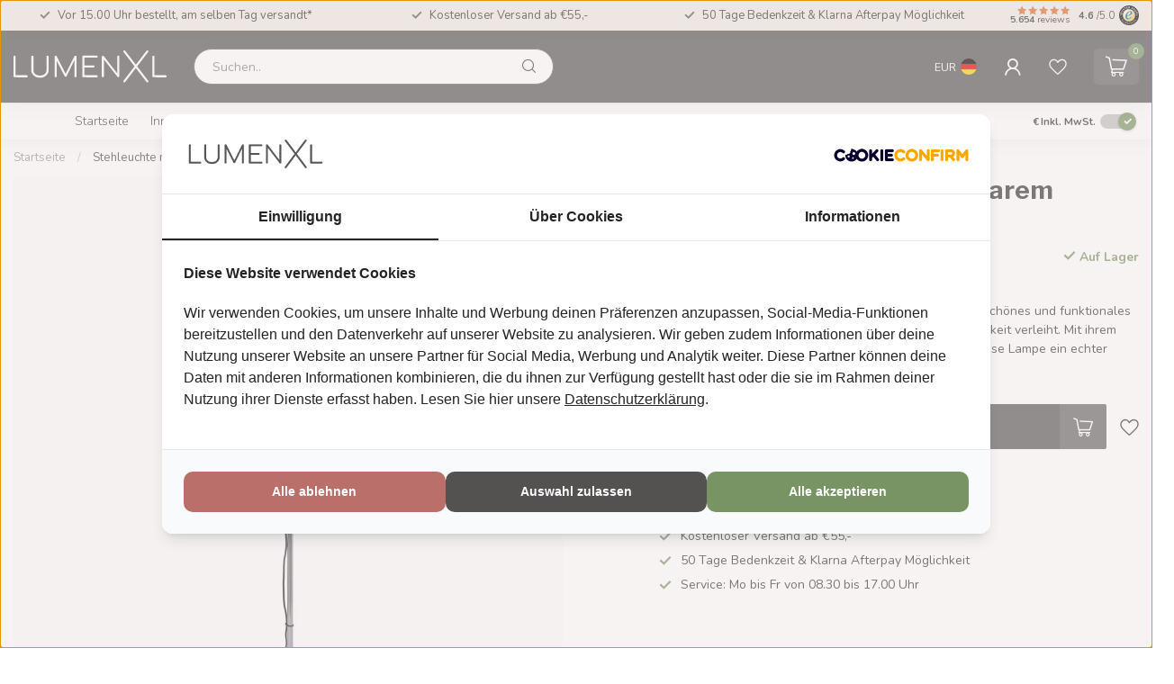

--- FILE ---
content_type: text/html;charset=utf-8
request_url: https://www.lumenxl.de/stehleuchte-mit-schwenkbarem-schirm-lazos-blau.html
body_size: 57152
content:
<!DOCTYPE html>
<html lang="de">
  <head>
<link rel="preconnect" href="https://cdn.webshopapp.com">
<link rel="preconnect" href="https://fonts.googleapis.com">
<link rel="preconnect" href="https://fonts.gstatic.com" crossorigin>
<!--

    Theme Proxima | v1.0.0.2601202401_1_295017
    Theme designed and created by Dyvelopment - We are true e-commerce heroes!

    For custom Lightspeed eCom development or design contact us at www.dyvelopment.com

      _____                  _                                  _   
     |  __ \                | |                                | |  
     | |  | |_   ___   _____| | ___  _ __  _ __ ___   ___ _ __ | |_ 
     | |  | | | | \ \ / / _ \ |/ _ \| '_ \| '_ ` _ \ / _ \ '_ \| __|
     | |__| | |_| |\ V /  __/ | (_) | |_) | | | | | |  __/ | | | |_ 
     |_____/ \__, | \_/ \___|_|\___/| .__/|_| |_| |_|\___|_| |_|\__|
              __/ |                 | |                             
             |___/                  |_|                             
-->


<meta charset="utf-8"/>
<!-- [START] 'blocks/head.rain' -->
<!--

  (c) 2008-2026 Lightspeed Netherlands B.V.
  http://www.lightspeedhq.com
  Generated: 27-01-2026 @ 20:28:33

-->
<link rel="canonical" href="https://www.lumenxl.de/stehleuchte-mit-schwenkbarem-schirm-lazos-blau.html"/>
<link rel="alternate" href="https://www.lumenxl.de/index.rss" type="application/rss+xml" title="Neue Produkte"/>
<meta name="robots" content="noodp,noydir"/>
<meta name="google-site-verification" content="9YOl8EupkKdxQOTjwiUq9Rd7zPYXEw8dDosHvX8IM3A"/>
<meta property="og:url" content="https://www.lumenxl.de/stehleuchte-mit-schwenkbarem-schirm-lazos-blau.html?source=facebook"/>
<meta property="og:site_name" content="LumenXL.de"/>
<meta property="og:title" content="Stehleuchte mit schwenkbarem Schirm Lazos - blau"/>
<meta property="og:description" content="Die blaue Stehlampe Lazos mit kippbarem Schirm ist ein schönes und funktionelles Beleuchtungsobjekt, das Stil und Vielseitigkeit in jede Umgebung bringt. "/>
<meta property="og:image" content="https://cdn.webshopapp.com/shops/295017/files/479978691/stehleuchte-mit-schwenkbarem-schirm-lazos-blau.jpg"/>
<script>
<!-- Global site tag (gtag.js) - Google Ads: 611844766 -->
<script async src="https://www.googletagmanager.com/gtag/js?id=AW-611844766"></script>
<script>
    window.dataLayer = window.dataLayer || [];
    function gtag(){dataLayer.push(arguments);}
    gtag('js', new Date());

    gtag('config', 'AW-611844766');
</script>
</script>
<script>
(function(w,d,s,l,i){w[l]=w[l]||[];w[l].push({'gtm.start':
new Date().getTime(),event:'gtm.js'});var f=d.getElementsByTagName(s)[0],
j=d.createElement(s),dl=l!='dataLayer'?'&l='+l:'';j.async=true;j.src=
'https://www.googletagmanager.com/gtm.js?id='+i+dl;f.parentNode.insertBefore(j,f);
})(window,document,'script','dataLayer','GTM-T58MN8V');
</script>
<script>
/* DyApps Theme Addons config */
if( !window.dyapps ){ window.dyapps = {}; }
window.dyapps.addons = {
 "enabled": true,
 "created_at": "15-03-2024 08:08:24",
 "settings": {
    "matrix_separator": ",",
    "filterGroupSwatches": [],
    "swatchesForCustomFields": [],
    "plan": {
     "can_variant_group": true,
     "can_stockify": true,
     "can_vat_switcher": true,
     "can_age_popup": false,
     "can_custom_qty": false,
     "can_data01_colors": false
    },
    "advancedVariants": {
     "enabled": true,
     "price_in_dropdown": true,
     "stockify_in_dropdown": true,
     "disable_out_of_stock": true,
     "grid_swatches_container_selector": ".dy-collection-grid-swatch-holder",
     "grid_swatches_position": "left",
     "grid_swatches_max_colors": 4,
     "grid_swatches_enabled": true,
     "variant_status_icon": false,
     "display_type": "blocks",
     "product_swatches_size": "default",
     "live_pricing": true
    },
    "age_popup": {
     "enabled": false,
     "logo_url": "",
     "image_footer_url": "",
     "text": {
                 
        "de": {
         "content": "<h3>Confirm your age<\/h3><p>You must be over the age of 18 to enter this website.<\/p>",
         "content_no": "<h3>Sorry!<\/h3><p>Unfortunately you cannot access this website.<\/p>",
         "button_yes": "I am 18 years or older",
         "button_no": "I am under 18",
        }        }
    },
    "stockify": {
     "enabled": false,
     "stock_trigger_type": "outofstock",
     "optin_policy": false,
     "api": "https://my.dyapps.io/api/public/52a959b9d3/stockify/subscribe",
     "text": {
                 
        "de": {
         "email_placeholder": "Your email address",
         "button_trigger": "Notify me when back in stock",
         "button_submit": "Keep me updated!",
         "title": "Leave your email address",
         "desc": "Unfortunately this item is out of stock right now. Leave your email address below and we'll send you an email when the item is available again.",
         "bottom_text": "We use your data to send this email. Read more in our <a href=\"\/service\/privacy-policy\/\" target=\"_blank\">privacy policy<\/a>."
        }        }
    },
    "categoryBanners": {
     "enabled": true,
     "mobile_breakpoint": "576px",
     "category_banner": [],
     "banners": {
             }
    }
 },
 "swatches": {
 "default": {"is_default": true, "type": "multi", "values": {"background-size": "10px 10px", "background-position": "0 0, 0 5px, 5px -5px, -5px 0px", "background-image": "linear-gradient(45deg, rgba(100,100,100,0.3) 25%, transparent 25%),  linear-gradient(-45deg, rgba(100,100,100,0.3) 25%, transparent 25%),  linear-gradient(45deg, transparent 75%, rgba(100,100,100,0.3) 75%),  linear-gradient(-45deg, transparent 75%, rgba(100,100,100,0.3) 75%)"}} ,   }
};
</script>
<!--[if lt IE 9]>
<script src="https://cdn.webshopapp.com/assets/html5shiv.js?2025-02-20"></script>
<![endif]-->
<!-- [END] 'blocks/head.rain' -->

<title>Stehleuchte mit schwenkbarem Schirm Lazos - blau - LumenXL.de</title>

<meta name="dyapps-addons-enabled" content="true">
<meta name="dyapps-addons-version" content="2022081001">
<meta name="dyapps-theme-name" content="Proxima">
<meta name="dyapps-theme-editor" content="true">

<meta name="description" content="Die blaue Stehlampe Lazos mit kippbarem Schirm ist ein schönes und funktionelles Beleuchtungsobjekt, das Stil und Vielseitigkeit in jede Umgebung bringt. " />
<meta name="keywords" content="Stehleuchte, mit, schwenkbarem, Schirm, Lazos, -, blau, lichterkette, illu lichterkette, biergarten lichterkette, lichterketten, lichterkette e27, illu lichterkette, lichterkette außen, party lichterkette, lichterkette außen, e27 lichterkette, illu" />

<meta http-equiv="X-UA-Compatible" content="IE=edge">
<meta name="viewport" content="width=device-width, initial-scale=1">

<link rel="shortcut icon" href="https://cdn.webshopapp.com/shops/295017/themes/184297/v/2681356/assets/favicon.ico?20250729122743" type="image/x-icon" />
<link rel="preload" as="image" href="https://cdn.webshopapp.com/shops/354940/files/479471790/logo-lumenxl-small-white-2.svg">


	<link rel="preload" as="image" href="https://cdn.webshopapp.com/shops/295017/files/479978691/945x945x2/stehleuchte-mit-schwenkbarem-schirm-lazos-blau.jpg">

<script src="https://cdn.webshopapp.com/shops/295017/themes/184297/assets/jquery-1-12-4-min.js?20260122101753" defer></script>
<script>if(navigator.userAgent.indexOf("MSIE ") > -1 || navigator.userAgent.indexOf("Trident/") > -1) { document.write('<script src="https://cdn.webshopapp.com/shops/295017/themes/184297/assets/intersection-observer-polyfill.js?20260122101753">\x3C/script>') }</script>

<style>/*!
 * Bootstrap Reboot v4.6.1 (https://getbootstrap.com/)
 * Copyright 2011-2021 The Bootstrap Authors
 * Copyright 2011-2021 Twitter, Inc.
 * Licensed under MIT (https://github.com/twbs/bootstrap/blob/main/LICENSE)
 * Forked from Normalize.css, licensed MIT (https://github.com/necolas/normalize.css/blob/master/LICENSE.md)
 */*,*::before,*::after{box-sizing:border-box}html{font-family:sans-serif;line-height:1.15;-webkit-text-size-adjust:100%;-webkit-tap-highlight-color:rgba(0,0,0,0)}article,aside,figcaption,figure,footer,header,hgroup,main,nav,section{display:block}body{margin:0;font-family:-apple-system,BlinkMacSystemFont,"Segoe UI",Roboto,"Helvetica Neue",Arial,"Noto Sans","Liberation Sans",sans-serif,"Apple Color Emoji","Segoe UI Emoji","Segoe UI Symbol","Noto Color Emoji";font-size:1rem;font-weight:400;line-height:1.42857143;color:#212529;text-align:left;background-color:#fff}[tabindex="-1"]:focus:not(:focus-visible){outline:0 !important}hr{box-sizing:content-box;height:0;overflow:visible}h1,h2,h3,h4,h5,h6{margin-top:0;margin-bottom:.5rem}p{margin-top:0;margin-bottom:1rem}abbr[title],abbr[data-original-title]{text-decoration:underline;text-decoration:underline dotted;cursor:help;border-bottom:0;text-decoration-skip-ink:none}address{margin-bottom:1rem;font-style:normal;line-height:inherit}ol,ul,dl{margin-top:0;margin-bottom:1rem}ol ol,ul ul,ol ul,ul ol{margin-bottom:0}dt{font-weight:700}dd{margin-bottom:.5rem;margin-left:0}blockquote{margin:0 0 1rem}b,strong{font-weight:bolder}small{font-size:80%}sub,sup{position:relative;font-size:75%;line-height:0;vertical-align:baseline}sub{bottom:-0.25em}sup{top:-0.5em}a{color:#007bff;text-decoration:none;background-color:transparent}a:hover{color:#0056b3;text-decoration:underline}a:not([href]):not([class]){color:inherit;text-decoration:none}a:not([href]):not([class]):hover{color:inherit;text-decoration:none}pre,code,kbd,samp{font-family:SFMono-Regular,Menlo,Monaco,Consolas,"Liberation Mono","Courier New",monospace;font-size:1em}pre{margin-top:0;margin-bottom:1rem;overflow:auto;-ms-overflow-style:scrollbar}figure{margin:0 0 1rem}img{vertical-align:middle;border-style:none}svg{overflow:hidden;vertical-align:middle}table{border-collapse:collapse}caption{padding-top:.75rem;padding-bottom:.75rem;color:#6c757d;text-align:left;caption-side:bottom}th{text-align:inherit;text-align:-webkit-match-parent}label{display:inline-block;margin-bottom:.5rem}button{border-radius:0}button:focus:not(:focus-visible){outline:0}input,button,select,optgroup,textarea{margin:0;font-family:inherit;font-size:inherit;line-height:inherit}button,input{overflow:visible}button,select{text-transform:none}[role=button]{cursor:pointer}select{word-wrap:normal}button,[type=button],[type=reset],[type=submit]{-webkit-appearance:button}button:not(:disabled),[type=button]:not(:disabled),[type=reset]:not(:disabled),[type=submit]:not(:disabled){cursor:pointer}button::-moz-focus-inner,[type=button]::-moz-focus-inner,[type=reset]::-moz-focus-inner,[type=submit]::-moz-focus-inner{padding:0;border-style:none}input[type=radio],input[type=checkbox]{box-sizing:border-box;padding:0}textarea{overflow:auto;resize:vertical}fieldset{min-width:0;padding:0;margin:0;border:0}legend{display:block;width:100%;max-width:100%;padding:0;margin-bottom:.5rem;font-size:1.5rem;line-height:inherit;color:inherit;white-space:normal}progress{vertical-align:baseline}[type=number]::-webkit-inner-spin-button,[type=number]::-webkit-outer-spin-button{height:auto}[type=search]{outline-offset:-2px;-webkit-appearance:none}[type=search]::-webkit-search-decoration{-webkit-appearance:none}::-webkit-file-upload-button{font:inherit;-webkit-appearance:button}output{display:inline-block}summary{display:list-item;cursor:pointer}template{display:none}[hidden]{display:none !important}/*!
 * Bootstrap Grid v4.6.1 (https://getbootstrap.com/)
 * Copyright 2011-2021 The Bootstrap Authors
 * Copyright 2011-2021 Twitter, Inc.
 * Licensed under MIT (https://github.com/twbs/bootstrap/blob/main/LICENSE)
 */html{box-sizing:border-box;-ms-overflow-style:scrollbar}*,*::before,*::after{box-sizing:inherit}.container,.container-fluid,.container-xl,.container-lg,.container-md,.container-sm{width:100%;padding-right:15px;padding-left:15px;margin-right:auto;margin-left:auto}@media(min-width: 576px){.container-sm,.container{max-width:540px}}@media(min-width: 768px){.container-md,.container-sm,.container{max-width:720px}}@media(min-width: 992px){.container-lg,.container-md,.container-sm,.container{max-width:960px}}@media(min-width: 1200px){.container-xl,.container-lg,.container-md,.container-sm,.container{max-width:1140px}}.row{display:flex;flex-wrap:wrap;margin-right:-15px;margin-left:-15px}.no-gutters{margin-right:0;margin-left:0}.no-gutters>.col,.no-gutters>[class*=col-]{padding-right:0;padding-left:0}.col-xl,.col-xl-auto,.col-xl-12,.col-xl-11,.col-xl-10,.col-xl-9,.col-xl-8,.col-xl-7,.col-xl-6,.col-xl-5,.col-xl-4,.col-xl-3,.col-xl-2,.col-xl-1,.col-lg,.col-lg-auto,.col-lg-12,.col-lg-11,.col-lg-10,.col-lg-9,.col-lg-8,.col-lg-7,.col-lg-6,.col-lg-5,.col-lg-4,.col-lg-3,.col-lg-2,.col-lg-1,.col-md,.col-md-auto,.col-md-12,.col-md-11,.col-md-10,.col-md-9,.col-md-8,.col-md-7,.col-md-6,.col-md-5,.col-md-4,.col-md-3,.col-md-2,.col-md-1,.col-sm,.col-sm-auto,.col-sm-12,.col-sm-11,.col-sm-10,.col-sm-9,.col-sm-8,.col-sm-7,.col-sm-6,.col-sm-5,.col-sm-4,.col-sm-3,.col-sm-2,.col-sm-1,.col,.col-auto,.col-12,.col-11,.col-10,.col-9,.col-8,.col-7,.col-6,.col-5,.col-4,.col-3,.col-2,.col-1{position:relative;width:100%;padding-right:15px;padding-left:15px}.col{flex-basis:0;flex-grow:1;max-width:100%}.row-cols-1>*{flex:0 0 100%;max-width:100%}.row-cols-2>*{flex:0 0 50%;max-width:50%}.row-cols-3>*{flex:0 0 33.3333333333%;max-width:33.3333333333%}.row-cols-4>*{flex:0 0 25%;max-width:25%}.row-cols-5>*{flex:0 0 20%;max-width:20%}.row-cols-6>*{flex:0 0 16.6666666667%;max-width:16.6666666667%}.col-auto{flex:0 0 auto;width:auto;max-width:100%}.col-1{flex:0 0 8.33333333%;max-width:8.33333333%}.col-2{flex:0 0 16.66666667%;max-width:16.66666667%}.col-3{flex:0 0 25%;max-width:25%}.col-4{flex:0 0 33.33333333%;max-width:33.33333333%}.col-5{flex:0 0 41.66666667%;max-width:41.66666667%}.col-6{flex:0 0 50%;max-width:50%}.col-7{flex:0 0 58.33333333%;max-width:58.33333333%}.col-8{flex:0 0 66.66666667%;max-width:66.66666667%}.col-9{flex:0 0 75%;max-width:75%}.col-10{flex:0 0 83.33333333%;max-width:83.33333333%}.col-11{flex:0 0 91.66666667%;max-width:91.66666667%}.col-12{flex:0 0 100%;max-width:100%}.order-first{order:-1}.order-last{order:13}.order-0{order:0}.order-1{order:1}.order-2{order:2}.order-3{order:3}.order-4{order:4}.order-5{order:5}.order-6{order:6}.order-7{order:7}.order-8{order:8}.order-9{order:9}.order-10{order:10}.order-11{order:11}.order-12{order:12}.offset-1{margin-left:8.33333333%}.offset-2{margin-left:16.66666667%}.offset-3{margin-left:25%}.offset-4{margin-left:33.33333333%}.offset-5{margin-left:41.66666667%}.offset-6{margin-left:50%}.offset-7{margin-left:58.33333333%}.offset-8{margin-left:66.66666667%}.offset-9{margin-left:75%}.offset-10{margin-left:83.33333333%}.offset-11{margin-left:91.66666667%}@media(min-width: 576px){.col-sm{flex-basis:0;flex-grow:1;max-width:100%}.row-cols-sm-1>*{flex:0 0 100%;max-width:100%}.row-cols-sm-2>*{flex:0 0 50%;max-width:50%}.row-cols-sm-3>*{flex:0 0 33.3333333333%;max-width:33.3333333333%}.row-cols-sm-4>*{flex:0 0 25%;max-width:25%}.row-cols-sm-5>*{flex:0 0 20%;max-width:20%}.row-cols-sm-6>*{flex:0 0 16.6666666667%;max-width:16.6666666667%}.col-sm-auto{flex:0 0 auto;width:auto;max-width:100%}.col-sm-1{flex:0 0 8.33333333%;max-width:8.33333333%}.col-sm-2{flex:0 0 16.66666667%;max-width:16.66666667%}.col-sm-3{flex:0 0 25%;max-width:25%}.col-sm-4{flex:0 0 33.33333333%;max-width:33.33333333%}.col-sm-5{flex:0 0 41.66666667%;max-width:41.66666667%}.col-sm-6{flex:0 0 50%;max-width:50%}.col-sm-7{flex:0 0 58.33333333%;max-width:58.33333333%}.col-sm-8{flex:0 0 66.66666667%;max-width:66.66666667%}.col-sm-9{flex:0 0 75%;max-width:75%}.col-sm-10{flex:0 0 83.33333333%;max-width:83.33333333%}.col-sm-11{flex:0 0 91.66666667%;max-width:91.66666667%}.col-sm-12{flex:0 0 100%;max-width:100%}.order-sm-first{order:-1}.order-sm-last{order:13}.order-sm-0{order:0}.order-sm-1{order:1}.order-sm-2{order:2}.order-sm-3{order:3}.order-sm-4{order:4}.order-sm-5{order:5}.order-sm-6{order:6}.order-sm-7{order:7}.order-sm-8{order:8}.order-sm-9{order:9}.order-sm-10{order:10}.order-sm-11{order:11}.order-sm-12{order:12}.offset-sm-0{margin-left:0}.offset-sm-1{margin-left:8.33333333%}.offset-sm-2{margin-left:16.66666667%}.offset-sm-3{margin-left:25%}.offset-sm-4{margin-left:33.33333333%}.offset-sm-5{margin-left:41.66666667%}.offset-sm-6{margin-left:50%}.offset-sm-7{margin-left:58.33333333%}.offset-sm-8{margin-left:66.66666667%}.offset-sm-9{margin-left:75%}.offset-sm-10{margin-left:83.33333333%}.offset-sm-11{margin-left:91.66666667%}}@media(min-width: 768px){.col-md{flex-basis:0;flex-grow:1;max-width:100%}.row-cols-md-1>*{flex:0 0 100%;max-width:100%}.row-cols-md-2>*{flex:0 0 50%;max-width:50%}.row-cols-md-3>*{flex:0 0 33.3333333333%;max-width:33.3333333333%}.row-cols-md-4>*{flex:0 0 25%;max-width:25%}.row-cols-md-5>*{flex:0 0 20%;max-width:20%}.row-cols-md-6>*{flex:0 0 16.6666666667%;max-width:16.6666666667%}.col-md-auto{flex:0 0 auto;width:auto;max-width:100%}.col-md-1{flex:0 0 8.33333333%;max-width:8.33333333%}.col-md-2{flex:0 0 16.66666667%;max-width:16.66666667%}.col-md-3{flex:0 0 25%;max-width:25%}.col-md-4{flex:0 0 33.33333333%;max-width:33.33333333%}.col-md-5{flex:0 0 41.66666667%;max-width:41.66666667%}.col-md-6{flex:0 0 50%;max-width:50%}.col-md-7{flex:0 0 58.33333333%;max-width:58.33333333%}.col-md-8{flex:0 0 66.66666667%;max-width:66.66666667%}.col-md-9{flex:0 0 75%;max-width:75%}.col-md-10{flex:0 0 83.33333333%;max-width:83.33333333%}.col-md-11{flex:0 0 91.66666667%;max-width:91.66666667%}.col-md-12{flex:0 0 100%;max-width:100%}.order-md-first{order:-1}.order-md-last{order:13}.order-md-0{order:0}.order-md-1{order:1}.order-md-2{order:2}.order-md-3{order:3}.order-md-4{order:4}.order-md-5{order:5}.order-md-6{order:6}.order-md-7{order:7}.order-md-8{order:8}.order-md-9{order:9}.order-md-10{order:10}.order-md-11{order:11}.order-md-12{order:12}.offset-md-0{margin-left:0}.offset-md-1{margin-left:8.33333333%}.offset-md-2{margin-left:16.66666667%}.offset-md-3{margin-left:25%}.offset-md-4{margin-left:33.33333333%}.offset-md-5{margin-left:41.66666667%}.offset-md-6{margin-left:50%}.offset-md-7{margin-left:58.33333333%}.offset-md-8{margin-left:66.66666667%}.offset-md-9{margin-left:75%}.offset-md-10{margin-left:83.33333333%}.offset-md-11{margin-left:91.66666667%}}@media(min-width: 992px){.col-lg{flex-basis:0;flex-grow:1;max-width:100%}.row-cols-lg-1>*{flex:0 0 100%;max-width:100%}.row-cols-lg-2>*{flex:0 0 50%;max-width:50%}.row-cols-lg-3>*{flex:0 0 33.3333333333%;max-width:33.3333333333%}.row-cols-lg-4>*{flex:0 0 25%;max-width:25%}.row-cols-lg-5>*{flex:0 0 20%;max-width:20%}.row-cols-lg-6>*{flex:0 0 16.6666666667%;max-width:16.6666666667%}.col-lg-auto{flex:0 0 auto;width:auto;max-width:100%}.col-lg-1{flex:0 0 8.33333333%;max-width:8.33333333%}.col-lg-2{flex:0 0 16.66666667%;max-width:16.66666667%}.col-lg-3{flex:0 0 25%;max-width:25%}.col-lg-4{flex:0 0 33.33333333%;max-width:33.33333333%}.col-lg-5{flex:0 0 41.66666667%;max-width:41.66666667%}.col-lg-6{flex:0 0 50%;max-width:50%}.col-lg-7{flex:0 0 58.33333333%;max-width:58.33333333%}.col-lg-8{flex:0 0 66.66666667%;max-width:66.66666667%}.col-lg-9{flex:0 0 75%;max-width:75%}.col-lg-10{flex:0 0 83.33333333%;max-width:83.33333333%}.col-lg-11{flex:0 0 91.66666667%;max-width:91.66666667%}.col-lg-12{flex:0 0 100%;max-width:100%}.order-lg-first{order:-1}.order-lg-last{order:13}.order-lg-0{order:0}.order-lg-1{order:1}.order-lg-2{order:2}.order-lg-3{order:3}.order-lg-4{order:4}.order-lg-5{order:5}.order-lg-6{order:6}.order-lg-7{order:7}.order-lg-8{order:8}.order-lg-9{order:9}.order-lg-10{order:10}.order-lg-11{order:11}.order-lg-12{order:12}.offset-lg-0{margin-left:0}.offset-lg-1{margin-left:8.33333333%}.offset-lg-2{margin-left:16.66666667%}.offset-lg-3{margin-left:25%}.offset-lg-4{margin-left:33.33333333%}.offset-lg-5{margin-left:41.66666667%}.offset-lg-6{margin-left:50%}.offset-lg-7{margin-left:58.33333333%}.offset-lg-8{margin-left:66.66666667%}.offset-lg-9{margin-left:75%}.offset-lg-10{margin-left:83.33333333%}.offset-lg-11{margin-left:91.66666667%}}@media(min-width: 1200px){.col-xl{flex-basis:0;flex-grow:1;max-width:100%}.row-cols-xl-1>*{flex:0 0 100%;max-width:100%}.row-cols-xl-2>*{flex:0 0 50%;max-width:50%}.row-cols-xl-3>*{flex:0 0 33.3333333333%;max-width:33.3333333333%}.row-cols-xl-4>*{flex:0 0 25%;max-width:25%}.row-cols-xl-5>*{flex:0 0 20%;max-width:20%}.row-cols-xl-6>*{flex:0 0 16.6666666667%;max-width:16.6666666667%}.col-xl-auto{flex:0 0 auto;width:auto;max-width:100%}.col-xl-1{flex:0 0 8.33333333%;max-width:8.33333333%}.col-xl-2{flex:0 0 16.66666667%;max-width:16.66666667%}.col-xl-3{flex:0 0 25%;max-width:25%}.col-xl-4{flex:0 0 33.33333333%;max-width:33.33333333%}.col-xl-5{flex:0 0 41.66666667%;max-width:41.66666667%}.col-xl-6{flex:0 0 50%;max-width:50%}.col-xl-7{flex:0 0 58.33333333%;max-width:58.33333333%}.col-xl-8{flex:0 0 66.66666667%;max-width:66.66666667%}.col-xl-9{flex:0 0 75%;max-width:75%}.col-xl-10{flex:0 0 83.33333333%;max-width:83.33333333%}.col-xl-11{flex:0 0 91.66666667%;max-width:91.66666667%}.col-xl-12{flex:0 0 100%;max-width:100%}.order-xl-first{order:-1}.order-xl-last{order:13}.order-xl-0{order:0}.order-xl-1{order:1}.order-xl-2{order:2}.order-xl-3{order:3}.order-xl-4{order:4}.order-xl-5{order:5}.order-xl-6{order:6}.order-xl-7{order:7}.order-xl-8{order:8}.order-xl-9{order:9}.order-xl-10{order:10}.order-xl-11{order:11}.order-xl-12{order:12}.offset-xl-0{margin-left:0}.offset-xl-1{margin-left:8.33333333%}.offset-xl-2{margin-left:16.66666667%}.offset-xl-3{margin-left:25%}.offset-xl-4{margin-left:33.33333333%}.offset-xl-5{margin-left:41.66666667%}.offset-xl-6{margin-left:50%}.offset-xl-7{margin-left:58.33333333%}.offset-xl-8{margin-left:66.66666667%}.offset-xl-9{margin-left:75%}.offset-xl-10{margin-left:83.33333333%}.offset-xl-11{margin-left:91.66666667%}}.d-none{display:none !important}.d-inline{display:inline !important}.d-inline-block{display:inline-block !important}.d-block{display:block !important}.d-table{display:table !important}.d-table-row{display:table-row !important}.d-table-cell{display:table-cell !important}.d-flex{display:flex !important}.d-inline-flex{display:inline-flex !important}@media(min-width: 576px){.d-sm-none{display:none !important}.d-sm-inline{display:inline !important}.d-sm-inline-block{display:inline-block !important}.d-sm-block{display:block !important}.d-sm-table{display:table !important}.d-sm-table-row{display:table-row !important}.d-sm-table-cell{display:table-cell !important}.d-sm-flex{display:flex !important}.d-sm-inline-flex{display:inline-flex !important}}@media(min-width: 768px){.d-md-none{display:none !important}.d-md-inline{display:inline !important}.d-md-inline-block{display:inline-block !important}.d-md-block{display:block !important}.d-md-table{display:table !important}.d-md-table-row{display:table-row !important}.d-md-table-cell{display:table-cell !important}.d-md-flex{display:flex !important}.d-md-inline-flex{display:inline-flex !important}}@media(min-width: 992px){.d-lg-none{display:none !important}.d-lg-inline{display:inline !important}.d-lg-inline-block{display:inline-block !important}.d-lg-block{display:block !important}.d-lg-table{display:table !important}.d-lg-table-row{display:table-row !important}.d-lg-table-cell{display:table-cell !important}.d-lg-flex{display:flex !important}.d-lg-inline-flex{display:inline-flex !important}}@media(min-width: 1200px){.d-xl-none{display:none !important}.d-xl-inline{display:inline !important}.d-xl-inline-block{display:inline-block !important}.d-xl-block{display:block !important}.d-xl-table{display:table !important}.d-xl-table-row{display:table-row !important}.d-xl-table-cell{display:table-cell !important}.d-xl-flex{display:flex !important}.d-xl-inline-flex{display:inline-flex !important}}@media print{.d-print-none{display:none !important}.d-print-inline{display:inline !important}.d-print-inline-block{display:inline-block !important}.d-print-block{display:block !important}.d-print-table{display:table !important}.d-print-table-row{display:table-row !important}.d-print-table-cell{display:table-cell !important}.d-print-flex{display:flex !important}.d-print-inline-flex{display:inline-flex !important}}.flex-row{flex-direction:row !important}.flex-column{flex-direction:column !important}.flex-row-reverse{flex-direction:row-reverse !important}.flex-column-reverse{flex-direction:column-reverse !important}.flex-wrap{flex-wrap:wrap !important}.flex-nowrap{flex-wrap:nowrap !important}.flex-wrap-reverse{flex-wrap:wrap-reverse !important}.flex-fill{flex:1 1 auto !important}.flex-grow-0{flex-grow:0 !important}.flex-grow-1{flex-grow:1 !important}.flex-shrink-0{flex-shrink:0 !important}.flex-shrink-1{flex-shrink:1 !important}.justify-content-start{justify-content:flex-start !important}.justify-content-end{justify-content:flex-end !important}.justify-content-center{justify-content:center !important}.justify-content-between{justify-content:space-between !important}.justify-content-around{justify-content:space-around !important}.align-items-start{align-items:flex-start !important}.align-items-end{align-items:flex-end !important}.align-items-center{align-items:center !important}.align-items-baseline{align-items:baseline !important}.align-items-stretch{align-items:stretch !important}.align-content-start{align-content:flex-start !important}.align-content-end{align-content:flex-end !important}.align-content-center{align-content:center !important}.align-content-between{align-content:space-between !important}.align-content-around{align-content:space-around !important}.align-content-stretch{align-content:stretch !important}.align-self-auto{align-self:auto !important}.align-self-start{align-self:flex-start !important}.align-self-end{align-self:flex-end !important}.align-self-center{align-self:center !important}.align-self-baseline{align-self:baseline !important}.align-self-stretch{align-self:stretch !important}@media(min-width: 576px){.flex-sm-row{flex-direction:row !important}.flex-sm-column{flex-direction:column !important}.flex-sm-row-reverse{flex-direction:row-reverse !important}.flex-sm-column-reverse{flex-direction:column-reverse !important}.flex-sm-wrap{flex-wrap:wrap !important}.flex-sm-nowrap{flex-wrap:nowrap !important}.flex-sm-wrap-reverse{flex-wrap:wrap-reverse !important}.flex-sm-fill{flex:1 1 auto !important}.flex-sm-grow-0{flex-grow:0 !important}.flex-sm-grow-1{flex-grow:1 !important}.flex-sm-shrink-0{flex-shrink:0 !important}.flex-sm-shrink-1{flex-shrink:1 !important}.justify-content-sm-start{justify-content:flex-start !important}.justify-content-sm-end{justify-content:flex-end !important}.justify-content-sm-center{justify-content:center !important}.justify-content-sm-between{justify-content:space-between !important}.justify-content-sm-around{justify-content:space-around !important}.align-items-sm-start{align-items:flex-start !important}.align-items-sm-end{align-items:flex-end !important}.align-items-sm-center{align-items:center !important}.align-items-sm-baseline{align-items:baseline !important}.align-items-sm-stretch{align-items:stretch !important}.align-content-sm-start{align-content:flex-start !important}.align-content-sm-end{align-content:flex-end !important}.align-content-sm-center{align-content:center !important}.align-content-sm-between{align-content:space-between !important}.align-content-sm-around{align-content:space-around !important}.align-content-sm-stretch{align-content:stretch !important}.align-self-sm-auto{align-self:auto !important}.align-self-sm-start{align-self:flex-start !important}.align-self-sm-end{align-self:flex-end !important}.align-self-sm-center{align-self:center !important}.align-self-sm-baseline{align-self:baseline !important}.align-self-sm-stretch{align-self:stretch !important}}@media(min-width: 768px){.flex-md-row{flex-direction:row !important}.flex-md-column{flex-direction:column !important}.flex-md-row-reverse{flex-direction:row-reverse !important}.flex-md-column-reverse{flex-direction:column-reverse !important}.flex-md-wrap{flex-wrap:wrap !important}.flex-md-nowrap{flex-wrap:nowrap !important}.flex-md-wrap-reverse{flex-wrap:wrap-reverse !important}.flex-md-fill{flex:1 1 auto !important}.flex-md-grow-0{flex-grow:0 !important}.flex-md-grow-1{flex-grow:1 !important}.flex-md-shrink-0{flex-shrink:0 !important}.flex-md-shrink-1{flex-shrink:1 !important}.justify-content-md-start{justify-content:flex-start !important}.justify-content-md-end{justify-content:flex-end !important}.justify-content-md-center{justify-content:center !important}.justify-content-md-between{justify-content:space-between !important}.justify-content-md-around{justify-content:space-around !important}.align-items-md-start{align-items:flex-start !important}.align-items-md-end{align-items:flex-end !important}.align-items-md-center{align-items:center !important}.align-items-md-baseline{align-items:baseline !important}.align-items-md-stretch{align-items:stretch !important}.align-content-md-start{align-content:flex-start !important}.align-content-md-end{align-content:flex-end !important}.align-content-md-center{align-content:center !important}.align-content-md-between{align-content:space-between !important}.align-content-md-around{align-content:space-around !important}.align-content-md-stretch{align-content:stretch !important}.align-self-md-auto{align-self:auto !important}.align-self-md-start{align-self:flex-start !important}.align-self-md-end{align-self:flex-end !important}.align-self-md-center{align-self:center !important}.align-self-md-baseline{align-self:baseline !important}.align-self-md-stretch{align-self:stretch !important}}@media(min-width: 992px){.flex-lg-row{flex-direction:row !important}.flex-lg-column{flex-direction:column !important}.flex-lg-row-reverse{flex-direction:row-reverse !important}.flex-lg-column-reverse{flex-direction:column-reverse !important}.flex-lg-wrap{flex-wrap:wrap !important}.flex-lg-nowrap{flex-wrap:nowrap !important}.flex-lg-wrap-reverse{flex-wrap:wrap-reverse !important}.flex-lg-fill{flex:1 1 auto !important}.flex-lg-grow-0{flex-grow:0 !important}.flex-lg-grow-1{flex-grow:1 !important}.flex-lg-shrink-0{flex-shrink:0 !important}.flex-lg-shrink-1{flex-shrink:1 !important}.justify-content-lg-start{justify-content:flex-start !important}.justify-content-lg-end{justify-content:flex-end !important}.justify-content-lg-center{justify-content:center !important}.justify-content-lg-between{justify-content:space-between !important}.justify-content-lg-around{justify-content:space-around !important}.align-items-lg-start{align-items:flex-start !important}.align-items-lg-end{align-items:flex-end !important}.align-items-lg-center{align-items:center !important}.align-items-lg-baseline{align-items:baseline !important}.align-items-lg-stretch{align-items:stretch !important}.align-content-lg-start{align-content:flex-start !important}.align-content-lg-end{align-content:flex-end !important}.align-content-lg-center{align-content:center !important}.align-content-lg-between{align-content:space-between !important}.align-content-lg-around{align-content:space-around !important}.align-content-lg-stretch{align-content:stretch !important}.align-self-lg-auto{align-self:auto !important}.align-self-lg-start{align-self:flex-start !important}.align-self-lg-end{align-self:flex-end !important}.align-self-lg-center{align-self:center !important}.align-self-lg-baseline{align-self:baseline !important}.align-self-lg-stretch{align-self:stretch !important}}@media(min-width: 1200px){.flex-xl-row{flex-direction:row !important}.flex-xl-column{flex-direction:column !important}.flex-xl-row-reverse{flex-direction:row-reverse !important}.flex-xl-column-reverse{flex-direction:column-reverse !important}.flex-xl-wrap{flex-wrap:wrap !important}.flex-xl-nowrap{flex-wrap:nowrap !important}.flex-xl-wrap-reverse{flex-wrap:wrap-reverse !important}.flex-xl-fill{flex:1 1 auto !important}.flex-xl-grow-0{flex-grow:0 !important}.flex-xl-grow-1{flex-grow:1 !important}.flex-xl-shrink-0{flex-shrink:0 !important}.flex-xl-shrink-1{flex-shrink:1 !important}.justify-content-xl-start{justify-content:flex-start !important}.justify-content-xl-end{justify-content:flex-end !important}.justify-content-xl-center{justify-content:center !important}.justify-content-xl-between{justify-content:space-between !important}.justify-content-xl-around{justify-content:space-around !important}.align-items-xl-start{align-items:flex-start !important}.align-items-xl-end{align-items:flex-end !important}.align-items-xl-center{align-items:center !important}.align-items-xl-baseline{align-items:baseline !important}.align-items-xl-stretch{align-items:stretch !important}.align-content-xl-start{align-content:flex-start !important}.align-content-xl-end{align-content:flex-end !important}.align-content-xl-center{align-content:center !important}.align-content-xl-between{align-content:space-between !important}.align-content-xl-around{align-content:space-around !important}.align-content-xl-stretch{align-content:stretch !important}.align-self-xl-auto{align-self:auto !important}.align-self-xl-start{align-self:flex-start !important}.align-self-xl-end{align-self:flex-end !important}.align-self-xl-center{align-self:center !important}.align-self-xl-baseline{align-self:baseline !important}.align-self-xl-stretch{align-self:stretch !important}}.m-0{margin:0 !important}.mt-0,.my-0{margin-top:0 !important}.mr-0,.mx-0{margin-right:0 !important}.mb-0,.my-0{margin-bottom:0 !important}.ml-0,.mx-0{margin-left:0 !important}.m-1{margin:5px !important}.mt-1,.my-1{margin-top:5px !important}.mr-1,.mx-1{margin-right:5px !important}.mb-1,.my-1{margin-bottom:5px !important}.ml-1,.mx-1{margin-left:5px !important}.m-2{margin:10px !important}.mt-2,.my-2{margin-top:10px !important}.mr-2,.mx-2{margin-right:10px !important}.mb-2,.my-2{margin-bottom:10px !important}.ml-2,.mx-2{margin-left:10px !important}.m-3{margin:15px !important}.mt-3,.my-3{margin-top:15px !important}.mr-3,.mx-3{margin-right:15px !important}.mb-3,.my-3{margin-bottom:15px !important}.ml-3,.mx-3{margin-left:15px !important}.m-4{margin:30px !important}.mt-4,.my-4{margin-top:30px !important}.mr-4,.mx-4{margin-right:30px !important}.mb-4,.my-4{margin-bottom:30px !important}.ml-4,.mx-4{margin-left:30px !important}.m-5{margin:50px !important}.mt-5,.my-5{margin-top:50px !important}.mr-5,.mx-5{margin-right:50px !important}.mb-5,.my-5{margin-bottom:50px !important}.ml-5,.mx-5{margin-left:50px !important}.m-6{margin:80px !important}.mt-6,.my-6{margin-top:80px !important}.mr-6,.mx-6{margin-right:80px !important}.mb-6,.my-6{margin-bottom:80px !important}.ml-6,.mx-6{margin-left:80px !important}.p-0{padding:0 !important}.pt-0,.py-0{padding-top:0 !important}.pr-0,.px-0{padding-right:0 !important}.pb-0,.py-0{padding-bottom:0 !important}.pl-0,.px-0{padding-left:0 !important}.p-1{padding:5px !important}.pt-1,.py-1{padding-top:5px !important}.pr-1,.px-1{padding-right:5px !important}.pb-1,.py-1{padding-bottom:5px !important}.pl-1,.px-1{padding-left:5px !important}.p-2{padding:10px !important}.pt-2,.py-2{padding-top:10px !important}.pr-2,.px-2{padding-right:10px !important}.pb-2,.py-2{padding-bottom:10px !important}.pl-2,.px-2{padding-left:10px !important}.p-3{padding:15px !important}.pt-3,.py-3{padding-top:15px !important}.pr-3,.px-3{padding-right:15px !important}.pb-3,.py-3{padding-bottom:15px !important}.pl-3,.px-3{padding-left:15px !important}.p-4{padding:30px !important}.pt-4,.py-4{padding-top:30px !important}.pr-4,.px-4{padding-right:30px !important}.pb-4,.py-4{padding-bottom:30px !important}.pl-4,.px-4{padding-left:30px !important}.p-5{padding:50px !important}.pt-5,.py-5{padding-top:50px !important}.pr-5,.px-5{padding-right:50px !important}.pb-5,.py-5{padding-bottom:50px !important}.pl-5,.px-5{padding-left:50px !important}.p-6{padding:80px !important}.pt-6,.py-6{padding-top:80px !important}.pr-6,.px-6{padding-right:80px !important}.pb-6,.py-6{padding-bottom:80px !important}.pl-6,.px-6{padding-left:80px !important}.m-n1{margin:-5px !important}.mt-n1,.my-n1{margin-top:-5px !important}.mr-n1,.mx-n1{margin-right:-5px !important}.mb-n1,.my-n1{margin-bottom:-5px !important}.ml-n1,.mx-n1{margin-left:-5px !important}.m-n2{margin:-10px !important}.mt-n2,.my-n2{margin-top:-10px !important}.mr-n2,.mx-n2{margin-right:-10px !important}.mb-n2,.my-n2{margin-bottom:-10px !important}.ml-n2,.mx-n2{margin-left:-10px !important}.m-n3{margin:-15px !important}.mt-n3,.my-n3{margin-top:-15px !important}.mr-n3,.mx-n3{margin-right:-15px !important}.mb-n3,.my-n3{margin-bottom:-15px !important}.ml-n3,.mx-n3{margin-left:-15px !important}.m-n4{margin:-30px !important}.mt-n4,.my-n4{margin-top:-30px !important}.mr-n4,.mx-n4{margin-right:-30px !important}.mb-n4,.my-n4{margin-bottom:-30px !important}.ml-n4,.mx-n4{margin-left:-30px !important}.m-n5{margin:-50px !important}.mt-n5,.my-n5{margin-top:-50px !important}.mr-n5,.mx-n5{margin-right:-50px !important}.mb-n5,.my-n5{margin-bottom:-50px !important}.ml-n5,.mx-n5{margin-left:-50px !important}.m-n6{margin:-80px !important}.mt-n6,.my-n6{margin-top:-80px !important}.mr-n6,.mx-n6{margin-right:-80px !important}.mb-n6,.my-n6{margin-bottom:-80px !important}.ml-n6,.mx-n6{margin-left:-80px !important}.m-auto{margin:auto !important}.mt-auto,.my-auto{margin-top:auto !important}.mr-auto,.mx-auto{margin-right:auto !important}.mb-auto,.my-auto{margin-bottom:auto !important}.ml-auto,.mx-auto{margin-left:auto !important}@media(min-width: 576px){.m-sm-0{margin:0 !important}.mt-sm-0,.my-sm-0{margin-top:0 !important}.mr-sm-0,.mx-sm-0{margin-right:0 !important}.mb-sm-0,.my-sm-0{margin-bottom:0 !important}.ml-sm-0,.mx-sm-0{margin-left:0 !important}.m-sm-1{margin:5px !important}.mt-sm-1,.my-sm-1{margin-top:5px !important}.mr-sm-1,.mx-sm-1{margin-right:5px !important}.mb-sm-1,.my-sm-1{margin-bottom:5px !important}.ml-sm-1,.mx-sm-1{margin-left:5px !important}.m-sm-2{margin:10px !important}.mt-sm-2,.my-sm-2{margin-top:10px !important}.mr-sm-2,.mx-sm-2{margin-right:10px !important}.mb-sm-2,.my-sm-2{margin-bottom:10px !important}.ml-sm-2,.mx-sm-2{margin-left:10px !important}.m-sm-3{margin:15px !important}.mt-sm-3,.my-sm-3{margin-top:15px !important}.mr-sm-3,.mx-sm-3{margin-right:15px !important}.mb-sm-3,.my-sm-3{margin-bottom:15px !important}.ml-sm-3,.mx-sm-3{margin-left:15px !important}.m-sm-4{margin:30px !important}.mt-sm-4,.my-sm-4{margin-top:30px !important}.mr-sm-4,.mx-sm-4{margin-right:30px !important}.mb-sm-4,.my-sm-4{margin-bottom:30px !important}.ml-sm-4,.mx-sm-4{margin-left:30px !important}.m-sm-5{margin:50px !important}.mt-sm-5,.my-sm-5{margin-top:50px !important}.mr-sm-5,.mx-sm-5{margin-right:50px !important}.mb-sm-5,.my-sm-5{margin-bottom:50px !important}.ml-sm-5,.mx-sm-5{margin-left:50px !important}.m-sm-6{margin:80px !important}.mt-sm-6,.my-sm-6{margin-top:80px !important}.mr-sm-6,.mx-sm-6{margin-right:80px !important}.mb-sm-6,.my-sm-6{margin-bottom:80px !important}.ml-sm-6,.mx-sm-6{margin-left:80px !important}.p-sm-0{padding:0 !important}.pt-sm-0,.py-sm-0{padding-top:0 !important}.pr-sm-0,.px-sm-0{padding-right:0 !important}.pb-sm-0,.py-sm-0{padding-bottom:0 !important}.pl-sm-0,.px-sm-0{padding-left:0 !important}.p-sm-1{padding:5px !important}.pt-sm-1,.py-sm-1{padding-top:5px !important}.pr-sm-1,.px-sm-1{padding-right:5px !important}.pb-sm-1,.py-sm-1{padding-bottom:5px !important}.pl-sm-1,.px-sm-1{padding-left:5px !important}.p-sm-2{padding:10px !important}.pt-sm-2,.py-sm-2{padding-top:10px !important}.pr-sm-2,.px-sm-2{padding-right:10px !important}.pb-sm-2,.py-sm-2{padding-bottom:10px !important}.pl-sm-2,.px-sm-2{padding-left:10px !important}.p-sm-3{padding:15px !important}.pt-sm-3,.py-sm-3{padding-top:15px !important}.pr-sm-3,.px-sm-3{padding-right:15px !important}.pb-sm-3,.py-sm-3{padding-bottom:15px !important}.pl-sm-3,.px-sm-3{padding-left:15px !important}.p-sm-4{padding:30px !important}.pt-sm-4,.py-sm-4{padding-top:30px !important}.pr-sm-4,.px-sm-4{padding-right:30px !important}.pb-sm-4,.py-sm-4{padding-bottom:30px !important}.pl-sm-4,.px-sm-4{padding-left:30px !important}.p-sm-5{padding:50px !important}.pt-sm-5,.py-sm-5{padding-top:50px !important}.pr-sm-5,.px-sm-5{padding-right:50px !important}.pb-sm-5,.py-sm-5{padding-bottom:50px !important}.pl-sm-5,.px-sm-5{padding-left:50px !important}.p-sm-6{padding:80px !important}.pt-sm-6,.py-sm-6{padding-top:80px !important}.pr-sm-6,.px-sm-6{padding-right:80px !important}.pb-sm-6,.py-sm-6{padding-bottom:80px !important}.pl-sm-6,.px-sm-6{padding-left:80px !important}.m-sm-n1{margin:-5px !important}.mt-sm-n1,.my-sm-n1{margin-top:-5px !important}.mr-sm-n1,.mx-sm-n1{margin-right:-5px !important}.mb-sm-n1,.my-sm-n1{margin-bottom:-5px !important}.ml-sm-n1,.mx-sm-n1{margin-left:-5px !important}.m-sm-n2{margin:-10px !important}.mt-sm-n2,.my-sm-n2{margin-top:-10px !important}.mr-sm-n2,.mx-sm-n2{margin-right:-10px !important}.mb-sm-n2,.my-sm-n2{margin-bottom:-10px !important}.ml-sm-n2,.mx-sm-n2{margin-left:-10px !important}.m-sm-n3{margin:-15px !important}.mt-sm-n3,.my-sm-n3{margin-top:-15px !important}.mr-sm-n3,.mx-sm-n3{margin-right:-15px !important}.mb-sm-n3,.my-sm-n3{margin-bottom:-15px !important}.ml-sm-n3,.mx-sm-n3{margin-left:-15px !important}.m-sm-n4{margin:-30px !important}.mt-sm-n4,.my-sm-n4{margin-top:-30px !important}.mr-sm-n4,.mx-sm-n4{margin-right:-30px !important}.mb-sm-n4,.my-sm-n4{margin-bottom:-30px !important}.ml-sm-n4,.mx-sm-n4{margin-left:-30px !important}.m-sm-n5{margin:-50px !important}.mt-sm-n5,.my-sm-n5{margin-top:-50px !important}.mr-sm-n5,.mx-sm-n5{margin-right:-50px !important}.mb-sm-n5,.my-sm-n5{margin-bottom:-50px !important}.ml-sm-n5,.mx-sm-n5{margin-left:-50px !important}.m-sm-n6{margin:-80px !important}.mt-sm-n6,.my-sm-n6{margin-top:-80px !important}.mr-sm-n6,.mx-sm-n6{margin-right:-80px !important}.mb-sm-n6,.my-sm-n6{margin-bottom:-80px !important}.ml-sm-n6,.mx-sm-n6{margin-left:-80px !important}.m-sm-auto{margin:auto !important}.mt-sm-auto,.my-sm-auto{margin-top:auto !important}.mr-sm-auto,.mx-sm-auto{margin-right:auto !important}.mb-sm-auto,.my-sm-auto{margin-bottom:auto !important}.ml-sm-auto,.mx-sm-auto{margin-left:auto !important}}@media(min-width: 768px){.m-md-0{margin:0 !important}.mt-md-0,.my-md-0{margin-top:0 !important}.mr-md-0,.mx-md-0{margin-right:0 !important}.mb-md-0,.my-md-0{margin-bottom:0 !important}.ml-md-0,.mx-md-0{margin-left:0 !important}.m-md-1{margin:5px !important}.mt-md-1,.my-md-1{margin-top:5px !important}.mr-md-1,.mx-md-1{margin-right:5px !important}.mb-md-1,.my-md-1{margin-bottom:5px !important}.ml-md-1,.mx-md-1{margin-left:5px !important}.m-md-2{margin:10px !important}.mt-md-2,.my-md-2{margin-top:10px !important}.mr-md-2,.mx-md-2{margin-right:10px !important}.mb-md-2,.my-md-2{margin-bottom:10px !important}.ml-md-2,.mx-md-2{margin-left:10px !important}.m-md-3{margin:15px !important}.mt-md-3,.my-md-3{margin-top:15px !important}.mr-md-3,.mx-md-3{margin-right:15px !important}.mb-md-3,.my-md-3{margin-bottom:15px !important}.ml-md-3,.mx-md-3{margin-left:15px !important}.m-md-4{margin:30px !important}.mt-md-4,.my-md-4{margin-top:30px !important}.mr-md-4,.mx-md-4{margin-right:30px !important}.mb-md-4,.my-md-4{margin-bottom:30px !important}.ml-md-4,.mx-md-4{margin-left:30px !important}.m-md-5{margin:50px !important}.mt-md-5,.my-md-5{margin-top:50px !important}.mr-md-5,.mx-md-5{margin-right:50px !important}.mb-md-5,.my-md-5{margin-bottom:50px !important}.ml-md-5,.mx-md-5{margin-left:50px !important}.m-md-6{margin:80px !important}.mt-md-6,.my-md-6{margin-top:80px !important}.mr-md-6,.mx-md-6{margin-right:80px !important}.mb-md-6,.my-md-6{margin-bottom:80px !important}.ml-md-6,.mx-md-6{margin-left:80px !important}.p-md-0{padding:0 !important}.pt-md-0,.py-md-0{padding-top:0 !important}.pr-md-0,.px-md-0{padding-right:0 !important}.pb-md-0,.py-md-0{padding-bottom:0 !important}.pl-md-0,.px-md-0{padding-left:0 !important}.p-md-1{padding:5px !important}.pt-md-1,.py-md-1{padding-top:5px !important}.pr-md-1,.px-md-1{padding-right:5px !important}.pb-md-1,.py-md-1{padding-bottom:5px !important}.pl-md-1,.px-md-1{padding-left:5px !important}.p-md-2{padding:10px !important}.pt-md-2,.py-md-2{padding-top:10px !important}.pr-md-2,.px-md-2{padding-right:10px !important}.pb-md-2,.py-md-2{padding-bottom:10px !important}.pl-md-2,.px-md-2{padding-left:10px !important}.p-md-3{padding:15px !important}.pt-md-3,.py-md-3{padding-top:15px !important}.pr-md-3,.px-md-3{padding-right:15px !important}.pb-md-3,.py-md-3{padding-bottom:15px !important}.pl-md-3,.px-md-3{padding-left:15px !important}.p-md-4{padding:30px !important}.pt-md-4,.py-md-4{padding-top:30px !important}.pr-md-4,.px-md-4{padding-right:30px !important}.pb-md-4,.py-md-4{padding-bottom:30px !important}.pl-md-4,.px-md-4{padding-left:30px !important}.p-md-5{padding:50px !important}.pt-md-5,.py-md-5{padding-top:50px !important}.pr-md-5,.px-md-5{padding-right:50px !important}.pb-md-5,.py-md-5{padding-bottom:50px !important}.pl-md-5,.px-md-5{padding-left:50px !important}.p-md-6{padding:80px !important}.pt-md-6,.py-md-6{padding-top:80px !important}.pr-md-6,.px-md-6{padding-right:80px !important}.pb-md-6,.py-md-6{padding-bottom:80px !important}.pl-md-6,.px-md-6{padding-left:80px !important}.m-md-n1{margin:-5px !important}.mt-md-n1,.my-md-n1{margin-top:-5px !important}.mr-md-n1,.mx-md-n1{margin-right:-5px !important}.mb-md-n1,.my-md-n1{margin-bottom:-5px !important}.ml-md-n1,.mx-md-n1{margin-left:-5px !important}.m-md-n2{margin:-10px !important}.mt-md-n2,.my-md-n2{margin-top:-10px !important}.mr-md-n2,.mx-md-n2{margin-right:-10px !important}.mb-md-n2,.my-md-n2{margin-bottom:-10px !important}.ml-md-n2,.mx-md-n2{margin-left:-10px !important}.m-md-n3{margin:-15px !important}.mt-md-n3,.my-md-n3{margin-top:-15px !important}.mr-md-n3,.mx-md-n3{margin-right:-15px !important}.mb-md-n3,.my-md-n3{margin-bottom:-15px !important}.ml-md-n3,.mx-md-n3{margin-left:-15px !important}.m-md-n4{margin:-30px !important}.mt-md-n4,.my-md-n4{margin-top:-30px !important}.mr-md-n4,.mx-md-n4{margin-right:-30px !important}.mb-md-n4,.my-md-n4{margin-bottom:-30px !important}.ml-md-n4,.mx-md-n4{margin-left:-30px !important}.m-md-n5{margin:-50px !important}.mt-md-n5,.my-md-n5{margin-top:-50px !important}.mr-md-n5,.mx-md-n5{margin-right:-50px !important}.mb-md-n5,.my-md-n5{margin-bottom:-50px !important}.ml-md-n5,.mx-md-n5{margin-left:-50px !important}.m-md-n6{margin:-80px !important}.mt-md-n6,.my-md-n6{margin-top:-80px !important}.mr-md-n6,.mx-md-n6{margin-right:-80px !important}.mb-md-n6,.my-md-n6{margin-bottom:-80px !important}.ml-md-n6,.mx-md-n6{margin-left:-80px !important}.m-md-auto{margin:auto !important}.mt-md-auto,.my-md-auto{margin-top:auto !important}.mr-md-auto,.mx-md-auto{margin-right:auto !important}.mb-md-auto,.my-md-auto{margin-bottom:auto !important}.ml-md-auto,.mx-md-auto{margin-left:auto !important}}@media(min-width: 992px){.m-lg-0{margin:0 !important}.mt-lg-0,.my-lg-0{margin-top:0 !important}.mr-lg-0,.mx-lg-0{margin-right:0 !important}.mb-lg-0,.my-lg-0{margin-bottom:0 !important}.ml-lg-0,.mx-lg-0{margin-left:0 !important}.m-lg-1{margin:5px !important}.mt-lg-1,.my-lg-1{margin-top:5px !important}.mr-lg-1,.mx-lg-1{margin-right:5px !important}.mb-lg-1,.my-lg-1{margin-bottom:5px !important}.ml-lg-1,.mx-lg-1{margin-left:5px !important}.m-lg-2{margin:10px !important}.mt-lg-2,.my-lg-2{margin-top:10px !important}.mr-lg-2,.mx-lg-2{margin-right:10px !important}.mb-lg-2,.my-lg-2{margin-bottom:10px !important}.ml-lg-2,.mx-lg-2{margin-left:10px !important}.m-lg-3{margin:15px !important}.mt-lg-3,.my-lg-3{margin-top:15px !important}.mr-lg-3,.mx-lg-3{margin-right:15px !important}.mb-lg-3,.my-lg-3{margin-bottom:15px !important}.ml-lg-3,.mx-lg-3{margin-left:15px !important}.m-lg-4{margin:30px !important}.mt-lg-4,.my-lg-4{margin-top:30px !important}.mr-lg-4,.mx-lg-4{margin-right:30px !important}.mb-lg-4,.my-lg-4{margin-bottom:30px !important}.ml-lg-4,.mx-lg-4{margin-left:30px !important}.m-lg-5{margin:50px !important}.mt-lg-5,.my-lg-5{margin-top:50px !important}.mr-lg-5,.mx-lg-5{margin-right:50px !important}.mb-lg-5,.my-lg-5{margin-bottom:50px !important}.ml-lg-5,.mx-lg-5{margin-left:50px !important}.m-lg-6{margin:80px !important}.mt-lg-6,.my-lg-6{margin-top:80px !important}.mr-lg-6,.mx-lg-6{margin-right:80px !important}.mb-lg-6,.my-lg-6{margin-bottom:80px !important}.ml-lg-6,.mx-lg-6{margin-left:80px !important}.p-lg-0{padding:0 !important}.pt-lg-0,.py-lg-0{padding-top:0 !important}.pr-lg-0,.px-lg-0{padding-right:0 !important}.pb-lg-0,.py-lg-0{padding-bottom:0 !important}.pl-lg-0,.px-lg-0{padding-left:0 !important}.p-lg-1{padding:5px !important}.pt-lg-1,.py-lg-1{padding-top:5px !important}.pr-lg-1,.px-lg-1{padding-right:5px !important}.pb-lg-1,.py-lg-1{padding-bottom:5px !important}.pl-lg-1,.px-lg-1{padding-left:5px !important}.p-lg-2{padding:10px !important}.pt-lg-2,.py-lg-2{padding-top:10px !important}.pr-lg-2,.px-lg-2{padding-right:10px !important}.pb-lg-2,.py-lg-2{padding-bottom:10px !important}.pl-lg-2,.px-lg-2{padding-left:10px !important}.p-lg-3{padding:15px !important}.pt-lg-3,.py-lg-3{padding-top:15px !important}.pr-lg-3,.px-lg-3{padding-right:15px !important}.pb-lg-3,.py-lg-3{padding-bottom:15px !important}.pl-lg-3,.px-lg-3{padding-left:15px !important}.p-lg-4{padding:30px !important}.pt-lg-4,.py-lg-4{padding-top:30px !important}.pr-lg-4,.px-lg-4{padding-right:30px !important}.pb-lg-4,.py-lg-4{padding-bottom:30px !important}.pl-lg-4,.px-lg-4{padding-left:30px !important}.p-lg-5{padding:50px !important}.pt-lg-5,.py-lg-5{padding-top:50px !important}.pr-lg-5,.px-lg-5{padding-right:50px !important}.pb-lg-5,.py-lg-5{padding-bottom:50px !important}.pl-lg-5,.px-lg-5{padding-left:50px !important}.p-lg-6{padding:80px !important}.pt-lg-6,.py-lg-6{padding-top:80px !important}.pr-lg-6,.px-lg-6{padding-right:80px !important}.pb-lg-6,.py-lg-6{padding-bottom:80px !important}.pl-lg-6,.px-lg-6{padding-left:80px !important}.m-lg-n1{margin:-5px !important}.mt-lg-n1,.my-lg-n1{margin-top:-5px !important}.mr-lg-n1,.mx-lg-n1{margin-right:-5px !important}.mb-lg-n1,.my-lg-n1{margin-bottom:-5px !important}.ml-lg-n1,.mx-lg-n1{margin-left:-5px !important}.m-lg-n2{margin:-10px !important}.mt-lg-n2,.my-lg-n2{margin-top:-10px !important}.mr-lg-n2,.mx-lg-n2{margin-right:-10px !important}.mb-lg-n2,.my-lg-n2{margin-bottom:-10px !important}.ml-lg-n2,.mx-lg-n2{margin-left:-10px !important}.m-lg-n3{margin:-15px !important}.mt-lg-n3,.my-lg-n3{margin-top:-15px !important}.mr-lg-n3,.mx-lg-n3{margin-right:-15px !important}.mb-lg-n3,.my-lg-n3{margin-bottom:-15px !important}.ml-lg-n3,.mx-lg-n3{margin-left:-15px !important}.m-lg-n4{margin:-30px !important}.mt-lg-n4,.my-lg-n4{margin-top:-30px !important}.mr-lg-n4,.mx-lg-n4{margin-right:-30px !important}.mb-lg-n4,.my-lg-n4{margin-bottom:-30px !important}.ml-lg-n4,.mx-lg-n4{margin-left:-30px !important}.m-lg-n5{margin:-50px !important}.mt-lg-n5,.my-lg-n5{margin-top:-50px !important}.mr-lg-n5,.mx-lg-n5{margin-right:-50px !important}.mb-lg-n5,.my-lg-n5{margin-bottom:-50px !important}.ml-lg-n5,.mx-lg-n5{margin-left:-50px !important}.m-lg-n6{margin:-80px !important}.mt-lg-n6,.my-lg-n6{margin-top:-80px !important}.mr-lg-n6,.mx-lg-n6{margin-right:-80px !important}.mb-lg-n6,.my-lg-n6{margin-bottom:-80px !important}.ml-lg-n6,.mx-lg-n6{margin-left:-80px !important}.m-lg-auto{margin:auto !important}.mt-lg-auto,.my-lg-auto{margin-top:auto !important}.mr-lg-auto,.mx-lg-auto{margin-right:auto !important}.mb-lg-auto,.my-lg-auto{margin-bottom:auto !important}.ml-lg-auto,.mx-lg-auto{margin-left:auto !important}}@media(min-width: 1200px){.m-xl-0{margin:0 !important}.mt-xl-0,.my-xl-0{margin-top:0 !important}.mr-xl-0,.mx-xl-0{margin-right:0 !important}.mb-xl-0,.my-xl-0{margin-bottom:0 !important}.ml-xl-0,.mx-xl-0{margin-left:0 !important}.m-xl-1{margin:5px !important}.mt-xl-1,.my-xl-1{margin-top:5px !important}.mr-xl-1,.mx-xl-1{margin-right:5px !important}.mb-xl-1,.my-xl-1{margin-bottom:5px !important}.ml-xl-1,.mx-xl-1{margin-left:5px !important}.m-xl-2{margin:10px !important}.mt-xl-2,.my-xl-2{margin-top:10px !important}.mr-xl-2,.mx-xl-2{margin-right:10px !important}.mb-xl-2,.my-xl-2{margin-bottom:10px !important}.ml-xl-2,.mx-xl-2{margin-left:10px !important}.m-xl-3{margin:15px !important}.mt-xl-3,.my-xl-3{margin-top:15px !important}.mr-xl-3,.mx-xl-3{margin-right:15px !important}.mb-xl-3,.my-xl-3{margin-bottom:15px !important}.ml-xl-3,.mx-xl-3{margin-left:15px !important}.m-xl-4{margin:30px !important}.mt-xl-4,.my-xl-4{margin-top:30px !important}.mr-xl-4,.mx-xl-4{margin-right:30px !important}.mb-xl-4,.my-xl-4{margin-bottom:30px !important}.ml-xl-4,.mx-xl-4{margin-left:30px !important}.m-xl-5{margin:50px !important}.mt-xl-5,.my-xl-5{margin-top:50px !important}.mr-xl-5,.mx-xl-5{margin-right:50px !important}.mb-xl-5,.my-xl-5{margin-bottom:50px !important}.ml-xl-5,.mx-xl-5{margin-left:50px !important}.m-xl-6{margin:80px !important}.mt-xl-6,.my-xl-6{margin-top:80px !important}.mr-xl-6,.mx-xl-6{margin-right:80px !important}.mb-xl-6,.my-xl-6{margin-bottom:80px !important}.ml-xl-6,.mx-xl-6{margin-left:80px !important}.p-xl-0{padding:0 !important}.pt-xl-0,.py-xl-0{padding-top:0 !important}.pr-xl-0,.px-xl-0{padding-right:0 !important}.pb-xl-0,.py-xl-0{padding-bottom:0 !important}.pl-xl-0,.px-xl-0{padding-left:0 !important}.p-xl-1{padding:5px !important}.pt-xl-1,.py-xl-1{padding-top:5px !important}.pr-xl-1,.px-xl-1{padding-right:5px !important}.pb-xl-1,.py-xl-1{padding-bottom:5px !important}.pl-xl-1,.px-xl-1{padding-left:5px !important}.p-xl-2{padding:10px !important}.pt-xl-2,.py-xl-2{padding-top:10px !important}.pr-xl-2,.px-xl-2{padding-right:10px !important}.pb-xl-2,.py-xl-2{padding-bottom:10px !important}.pl-xl-2,.px-xl-2{padding-left:10px !important}.p-xl-3{padding:15px !important}.pt-xl-3,.py-xl-3{padding-top:15px !important}.pr-xl-3,.px-xl-3{padding-right:15px !important}.pb-xl-3,.py-xl-3{padding-bottom:15px !important}.pl-xl-3,.px-xl-3{padding-left:15px !important}.p-xl-4{padding:30px !important}.pt-xl-4,.py-xl-4{padding-top:30px !important}.pr-xl-4,.px-xl-4{padding-right:30px !important}.pb-xl-4,.py-xl-4{padding-bottom:30px !important}.pl-xl-4,.px-xl-4{padding-left:30px !important}.p-xl-5{padding:50px !important}.pt-xl-5,.py-xl-5{padding-top:50px !important}.pr-xl-5,.px-xl-5{padding-right:50px !important}.pb-xl-5,.py-xl-5{padding-bottom:50px !important}.pl-xl-5,.px-xl-5{padding-left:50px !important}.p-xl-6{padding:80px !important}.pt-xl-6,.py-xl-6{padding-top:80px !important}.pr-xl-6,.px-xl-6{padding-right:80px !important}.pb-xl-6,.py-xl-6{padding-bottom:80px !important}.pl-xl-6,.px-xl-6{padding-left:80px !important}.m-xl-n1{margin:-5px !important}.mt-xl-n1,.my-xl-n1{margin-top:-5px !important}.mr-xl-n1,.mx-xl-n1{margin-right:-5px !important}.mb-xl-n1,.my-xl-n1{margin-bottom:-5px !important}.ml-xl-n1,.mx-xl-n1{margin-left:-5px !important}.m-xl-n2{margin:-10px !important}.mt-xl-n2,.my-xl-n2{margin-top:-10px !important}.mr-xl-n2,.mx-xl-n2{margin-right:-10px !important}.mb-xl-n2,.my-xl-n2{margin-bottom:-10px !important}.ml-xl-n2,.mx-xl-n2{margin-left:-10px !important}.m-xl-n3{margin:-15px !important}.mt-xl-n3,.my-xl-n3{margin-top:-15px !important}.mr-xl-n3,.mx-xl-n3{margin-right:-15px !important}.mb-xl-n3,.my-xl-n3{margin-bottom:-15px !important}.ml-xl-n3,.mx-xl-n3{margin-left:-15px !important}.m-xl-n4{margin:-30px !important}.mt-xl-n4,.my-xl-n4{margin-top:-30px !important}.mr-xl-n4,.mx-xl-n4{margin-right:-30px !important}.mb-xl-n4,.my-xl-n4{margin-bottom:-30px !important}.ml-xl-n4,.mx-xl-n4{margin-left:-30px !important}.m-xl-n5{margin:-50px !important}.mt-xl-n5,.my-xl-n5{margin-top:-50px !important}.mr-xl-n5,.mx-xl-n5{margin-right:-50px !important}.mb-xl-n5,.my-xl-n5{margin-bottom:-50px !important}.ml-xl-n5,.mx-xl-n5{margin-left:-50px !important}.m-xl-n6{margin:-80px !important}.mt-xl-n6,.my-xl-n6{margin-top:-80px !important}.mr-xl-n6,.mx-xl-n6{margin-right:-80px !important}.mb-xl-n6,.my-xl-n6{margin-bottom:-80px !important}.ml-xl-n6,.mx-xl-n6{margin-left:-80px !important}.m-xl-auto{margin:auto !important}.mt-xl-auto,.my-xl-auto{margin-top:auto !important}.mr-xl-auto,.mx-xl-auto{margin-right:auto !important}.mb-xl-auto,.my-xl-auto{margin-bottom:auto !important}.ml-xl-auto,.mx-xl-auto{margin-left:auto !important}}@media(min-width: 1300px){.container{max-width:1350px}}</style>


<!-- <link rel="preload" href="https://cdn.webshopapp.com/shops/295017/themes/184297/assets/style.css?20260122101753" as="style">-->
<link rel="stylesheet" href="https://cdn.webshopapp.com/shops/295017/themes/184297/assets/style.css?20260122101753" />
<!-- <link rel="preload" href="https://cdn.webshopapp.com/shops/295017/themes/184297/assets/style.css?20260122101753" as="style" onload="this.onload=null;this.rel='stylesheet'"> -->

<link rel="preload" href="https://fonts.googleapis.com/css?family=Nunito:400,300,700%7CLibre%20Franklin:300,400,700&amp;display=fallback" as="style">
<link href="https://fonts.googleapis.com/css?family=Nunito:400,300,700%7CLibre%20Franklin:300,400,700&amp;display=fallback" rel="stylesheet">

<link rel="preload" href="https://cdn.webshopapp.com/shops/295017/themes/184297/assets/dy-addons.css?20260122101753" as="style" onload="this.onload=null;this.rel='stylesheet'">


<style>
@font-face {
  font-family: 'proxima-icons';
  src:
    url(https://cdn.webshopapp.com/shops/295017/themes/184297/assets/proxima-icons.ttf?20260122101753) format('truetype'),
    url(https://cdn.webshopapp.com/shops/295017/themes/184297/assets/proxima-icons.woff?20260122101753) format('woff'),
    url(https://cdn.webshopapp.com/shops/295017/themes/184297/assets/proxima-icons.svg?20260122101753#proxima-icons) format('svg');
  font-weight: normal;
  font-style: normal;
  font-display: block;
}
</style>
<link rel="preload" href="https://cdn.webshopapp.com/shops/295017/themes/184297/assets/settings.css?20260122101753" as="style">
<link rel="preload" href="https://cdn.webshopapp.com/shops/295017/themes/184297/assets/custom.css?20260122101753" as="style">
<link rel="stylesheet" href="https://cdn.webshopapp.com/shops/295017/themes/184297/assets/settings.css?20260122101753" />
<link rel="stylesheet" href="https://cdn.webshopapp.com/shops/295017/themes/184297/assets/custom.css?20260122101753" />

<!-- <link rel="preload" href="https://cdn.webshopapp.com/shops/295017/themes/184297/assets/settings.css?20260122101753" as="style" onload="this.onload=null;this.rel='stylesheet'">
<link rel="preload" href="https://cdn.webshopapp.com/shops/295017/themes/184297/assets/custom.css?20260122101753" as="style" onload="this.onload=null;this.rel='stylesheet'"> -->

		<link rel="preload" href="https://cdn.webshopapp.com/shops/295017/themes/184297/assets/fancybox-3-5-7-min.css?20260122101753" as="style" onload="this.onload=null;this.rel='stylesheet'">


<script>
  window.theme = {
    isDemoShop: false,
    language: 'de',
    template: 'pages/product.rain',
    pageData: {},
    dyApps: {
      version: 20220101
    }
  };

</script>

<script type="text/javascript" src="https://cdn.webshopapp.com/shops/295017/themes/184297/assets/swiper-453-min.js?20260122101753" defer></script>
<script type="text/javascript" src="https://cdn.webshopapp.com/shops/295017/themes/184297/assets/global.js?20260122101753" defer></script>  </head>
  <body class="layout-custom usp-carousel-pos-top vat-switcher-incl">
    
    <div id="mobile-nav-holder" class="fancy-box from-left overflow-hidden p-0">
    	<div id="mobile-nav-header" class="p-3 border-bottom-gray gray-border-bottom">
        <div class="flex-grow-1 font-headings fz-160">Menu</div>
        <div id="mobile-lang-switcher" class="d-flex align-items-center mr-3 lh-1">
          <span class="flag-icon flag-icon-de mr-1"></span> <span class="">EUR</span>
        </div>
        <i class="icon-x-l close-fancy"></i>
      </div>
      <div id="mobile-nav-content"></div>
    </div>
    
    <header id="header" class="usp-carousel-pos-top header-scrollable">
<!--
originalUspCarouselPosition = top
uspCarouselPosition = top
      amountOfSubheaderFeatures = 2
      uspsInSubheader = false
      uspsInSubheader = false -->
<div id="header-holder" class="usp-carousel-pos-top header-has-shadow">
    	


  <div class="usp-bar usp-bar-top header-has-shadow">
    <div class="container d-flex align-items-center">
      <div class="usp-carousel swiper-container usp-carousel-top usp-def-amount-3">
    <div class="swiper-wrapper" data-slidesperview-desktop="">
                <div class="swiper-slide usp-carousel-item">
          <i class="icon-check-b usp-carousel-icon"></i> <span class="usp-item-text">Vor 15.00 Uhr bestellt, am selben Tag versandt*</span>
        </div>
                        <div class="swiper-slide usp-carousel-item">
          <i class="icon-check-b usp-carousel-icon"></i> <span class="usp-item-text">Kostenloser Versand ab €55,-</span>
        </div>
                        <div class="swiper-slide usp-carousel-item">
          <i class="icon-check-b usp-carousel-icon"></i> <span class="usp-item-text">50 Tage Bedenkzeit & Klarna Afterpay Möglichkeit</span>
        </div>
                        <div class="swiper-slide usp-carousel-item">
          <i class="icon-check-b usp-carousel-icon"></i> <span class="usp-item-text">Service: Mo bis Fr von 08.30 bis 17.00 Uhr</span>
        </div>
            </div>
  </div>


          
    			
  <div class="subheader-rating d-flex align-items-center ">
        <div class="stars d-none d-sm-inline-block fz-080 text-right mr-1">
    	<i class="icon-star-s valign-middle header-star-fill"></i><i class="icon-star-s valign-middle header-star-fill"></i><i class="icon-star-s valign-middle header-star-fill"></i><i class="icon-star-s valign-middle header-star-fill"></i><i class="icon-star-s valign-middle header-star-fill mr-0"></i>            	<div><strong>5.654</strong> reviews</div>
        	</div>
        <a href="https://www.trustedshops.de/bewertung/info_XA6E0CCBE92107F151297413ECEDB4F5D.html" class="header-rating ml-1">
      <strong class="total">4.6</strong>
      <span class="header-rating-max">/5.0</span>    </a>
  </div>

    <div class="subheader-hallmark pl-1">

                <a href="https://www.trustedshops.de/bewertung/info_XA6E0CCBE92107F151297413ECEDB4F5D.html" target="_blank" class="d-none d-md-inline-block">
            <svg xmlns="http://www.w3.org/2000/svg" class="hallmark-img hallmark-trustedshops" viewBox="43.464 43.465 472.441 472.44" xmlns:v="https://vecta.io/nano"><defs><radialGradient cx="303.1" cy="286.945" r="593.734" gradientUnits="userSpaceOnUse" gradientTransform="matrix(-0.215549, 0.226263, 0.226263, 0.215549, 138.229752, 156.351334)" spreadMethod="pad" id="tsca"><stop offset="0" stop-color="#fffdfb"/><stop offset="1" stop-color="#ebc864"/></radialGradient></defs><path d="M210.103 376.452a167.49 167.49 0 0 1-33.138-3.323c-84-16.958-141.5-94.782-133.036-180.057S124.07 42.794 209.764 42.679c22.386-.042 44.552 4.432 65.169 13.157 78.937 33.35 119.783 121.07 94.502 202.949-21.938 71.051-87.479 117.662-159.317 117.667" fill="url(#tsca)" transform="matrix(1.333333 0 0 -1.333333 0 559.370667)"/><path d="M305.543 182.889c-38.083 1.772-62.987 21.592-80.416 43.98-17.617 22.617-30.471 51.828-30.163 87.653.3 34.208 15.908 56 45.871 60.32 24.351 3.509 45.555-4.857 60-14.137 15.879-10.2 26.379-23.949 36.129-38.64l-9.112-7.859c-7.139 9.871-15.247 20.129-26.08 28.591-10.059 7.86-23.261 15.959-40.525 13.827-24.671-3.056-29.541-29.129-28.273-57.809 20.832-4.512 41.02-8.933 60.632-16.337 18.556-7.004 36.904-16.108 48.379-28.904 7.48-8.321 15.548-22.816 12.568-39.896-3.471-19.943-22.261-30.869-45.479-30.871a76.78 76.78 0 0 0-3.531.083m-52.461 47.437c9.096-14.72 20.892-30.612 40.208-33.933 15.212-2.612 25.7 6.613 26.392 20.417 1.153 22.879-16.009 38.6-29.847 47.759-16.365 10.833-36.008 17.428-55.921 20.737 3.192-20.672 9.167-38.829 19.168-54.98" fill="#0066b0"/><path d="M43.464 279.689c0 130.463 105.759 236.216 236.221 236.216s236.22-105.757 236.22-236.216S410.147 43.465 279.685 43.465 43.464 149.228 43.464 279.689m88.592 0c0-81.528 66.096-147.633 147.629-147.633s147.632 66.097 147.632 147.633-66.099 147.628-147.632 147.628-147.629-66.099-147.629-147.628m322.353 52.379c0-4.601 3.732-8.333 8.335-8.333s8.333 3.732 8.333 8.333a8.34 8.34 0 0 1-2.441 5.895 8.33 8.33 0 0 1-5.892 2.439c-4.603 0-8.335-3.731-8.335-8.333m-366.741 0c0-4.601 3.732-8.333 8.335-8.333s8.332 3.732 8.332 8.333-3.731 8.333-8.332 8.333-8.335-3.731-8.335-8.333"/><path d="M476.681 254.465c-6.521.341-10.388 5.488-12.663 13.087-1.58 5.492-3.063 7.704-5.859 7.851-2.916.153-4.999-2.208-5.239-6.867a25.68 25.68 0 0 1 2.205-11.401l-8.431-1.624c-1.249 2.604-2.395 7.737-2.128 12.863.649 12.316 7.343 17.704 14.868 17.312 6.324-.337 10.257-4.216 12.769-12.292 1.887-5.975 3.025-8.508 5.887-8.653 2.263-.12 4.437 1.9 4.676 6.291.185 3.231-.376 6.46-1.641 9.439l8.241 1.833c1.12-2.745 1.929-6.467 1.657-11.587-.531-10.187-6.281-16.271-13.615-16.271a13.39 13.39 0 0 0-.729.02m-43.092-38.675l3.003 9.603 15.417-4.812a17.68 17.68 0 0 0 .78 3.392c1.791 5.725 4.788 10.167 8.875 12.5 3.167 1.871 7.212 2.083 11.413.763s7.208-4.204 8.491-7.684c1.396-3.579 1.212-8.2-.657-14.167-1.851-5.916-3.543-10-5-12.829l-42.321 13.235zm26.607 5.765c-.376-1.079-.633-2.197-.76-3.332l12.661-3.925a18.15 18.15 0 0 1 1.553 3.845c1.531 4.9.035 8.371-3.912 9.584a7.81 7.81 0 0 1-2.333.375c-3.264 0-5.887-2.348-7.209-6.547m-35.965-64.212c-10.701 7.155-14.704 19.288-7.333 30.321 7.329 10.979 19.629 13.425 31.937 5.207 10.367-6.928 14.775-18.928 7.112-30.416-4.335-6.488-10.717-9.705-17.524-9.707-4.705 0-9.613 1.537-14.192 4.595m-.349 26.284c-3.813-5.708-.897-12.537 6.475-17.464 7.263-4.849 14.92-5.153 18.749.617s.233 12.833-6.528 17.347c-3.609 2.411-7.304 3.711-10.576 3.711-3.317 0-6.201-1.337-8.12-4.211m-54.504-44.796l7.883 6.363 11.804-14.629 13.021 10.508-11.805 14.629 7.889 6.363 28.212-34.967-7.883-6.363-10.847 13.433-13.021-10.504 10.843-13.433-7.884-6.367-28.212 34.967zm-24.768-46.917c-2.592 5.996.297 11.747 6.093 17.155 4.215 3.859 5.536 6.171 4.428 8.749-1.167 2.693-4.196 3.488-8.48 1.639a25.85 25.85 0 0 1-9.271-7.045l-5.199 6.824c1.787 2.312 5.883 5.587 10.616 7.624 11.317 4.893 19.12 1.292 22.109-5.624 2.5-5.812.783-11.057-5.333-16.9-4.509-4.345-6.271-6.488-5.135-9.117.9-2.083 3.68-3.133 7.717-1.387a21.02 21.02 0 0 1 7.716 5.663l5.313-6.567c-1.951-2.223-4.917-4.584-9.629-6.629-3.101-1.337-6.059-1.963-8.743-1.963-5.681 0-10.145 2.799-12.204 7.579M264.611 69.2l-.776 44.041a87.38 87.38 0 0 0 11.517.867c8.796.155 16.087-1.584 20.888-5.416 4.329-3.592 7.565-9.467 7.716-18.063.139-7.943-2.695-13.525-7.3-17.068-4.204-3.279-9.775-4.971-18.371-5.124l-1.857-.019a89.81 89.81 0 0 0-11.817.781m9.484 36.755l.516-29.385a21.62 21.62 0 0 1 4.583-.315c8.796.148 14.168 5.179 14.008 14.508-.167 10.729-6.32 15.683-15.58 15.453l-.377.004a18.87 18.87 0 0 1-3.149-.265m-60.151-27.129l11.241 43.504 27.692-7.159-2.088-8.067-17.879 4.621-2.671-10.329 16.008-4.137-2.067-8-16.009 4.137-2.337-9.037 16.976-4.388-2.084-8.071-26.783 6.925zm-49.972 23.691l4.075 7.5 10.664-5.796 17.383 31.992 8.904-4.839-17.38-31.991 10.78-5.863-4.075-7.5-30.351 16.496zm-25.596 19.733c-7.761 7.121-8.607 15.767-3.424 21.416 4.413 4.819 10.841 4.527 18.147 1.443 5.241-2.271 7.896-2.533 9.787-.471 1.984 2.163 1.471 5.253-1.967 8.408a25.67 25.67 0 0 1-10.208 5.555l4.125 7.533c2.812-.68 7.5-3.071 11.273-6.543 9.092-8.332 8.993-16.924 3.897-22.479-4.28-4.669-9.776-5.233-17.604-2.033-5.812 2.343-8.488 3.08-10.416.967-1.535-1.667-1.356-4.641 1.887-7.612a21.03 21.03 0 0 1 8.333-4.739l-3.829-7.524c-2.821.867-6.2 2.608-10.001 6.079m-33.044 38.547l21.849 13.7c6.776 4.249 8.379 8.717 5.545 13.232-2.725 4.347-7.649 4.8-14.253.659l-21.849-13.7-5.38 8.58 21.224 13.333c12.084 7.555 20.951 5.328 26.992-4.271 6.229-9.933 4.36-19.367-7.387-26.731l-21.363-13.381-5.379 8.579zm-21.655 49.059c-3.335 2.371-5.575 6.579-7.421 12.983-1.288 4.34-2.239 8.772-2.851 13.259l42.584 12.277 2.784-9.665-16.972-4.891.835-2.88c1.228-4.017 3.175-5.468 8.965-5.117 5.667.317 9.443.225 10.905-.041l2.883-10c-1.908.351-7.917 0-13.229-.071-4.287-.055-7.583.8-9.665 3.455l-.192-.055c-.276-4.1-2.917-9.096-8.372-10.663-1.387-.4-2.715-.597-3.975-.597-2.345 0-4.455.683-6.279 2.007m-.771 18.516c0-.759.267-2.141.953-4.512 1.293-4.479 4.117-6.58 8.021-5.451 3.787 1.088 5.388 4.671 3.984 9.537h-.009l-1.104 3.843-11.845-3.417zM68.47 291.335l8.528.221.317-12.131 36.379.944.263-10.125-36.379-.947.317-12.259-8.531-.221-.895 34.517zm339.373 99.618l36.551 23.636 13.329-20.608-3.959-2.559-10.241 15.833-13.175-8.52 9.149-14.155-3.905-2.525-9.149 14.155-11.553-7.472 9.712-15.015-3.949-2.559-12.809 19.788zm-24.1 24.191l29.459 32.063 18.079-16.613-3.196-3.475-13.888 12.765-10.62-11.561 12.416-11.404-3.144-3.425-12.417 11.409-9.309-10.133 13.175-12.104-3.191-3.475-17.363 15.953zm-33.953 20.261l2.292 4.193 11.611-6.36 18.605 33.979 4.979-2.729-18.599-33.979 11.661-6.391-2.288-4.187-28.261 15.473zm-12.088 3.972l4.529 17.632c1.692 6.568 3.135 11.668 5.079 17.159l-.169.117a120.55 120.55 0 0 0-11.009-11.767l-18.925-17.871-6 1.541 10.833 42.147 5.123-1.317-4.627-18.009c-1.8-7-3.161-12.049-4.841-17.283l.171-.112c3.237 4.033 7.287 8.125 11.433 12.059l18.875 17.949 5.505-1.412-10.833-42.151-5.143 1.317zm-57.033 8.42l-14.251 43.712 5.813-.077 4.333-13.751 15.416-.217 4.835 13.625 6.009-.088-15.443-43.291-6.713.087zm1.08 12.837c.867-2.667 1.475-5.387 2.083-7.916h.129c.684 2.499 1.363 5.083 2.371 7.916l4.496 12.459-13.163.184 4.084-12.643zm-58.759 23.829l5.512 1.088 3.655-18.504 5.192 1.024c4.975 1.18 6.879 3.86 6.983 10 .088 5.551.325 9.351.775 10.756l5.704 1.128c-.561-1.824-.767-6.145-.983-12.379-.137-4.635-1.5-8.063-4.513-9.843l.043-.191c4.732-.641 9.02-3.684 10.12-9.257.664-3.36-.028-6.527-1.745-8.84-2.136-2.861-5.775-4.765-11.667-5.928a65.28 65.28 0 0 0-10.763-1.201l-8.312 42.147zm15.612-20.491l-5.64-1.113 3.077-15.588c.996-.069 2.872.108 5.539.629 5.845 1.147 9.361 4.347 8.275 9.859-.805 4.084-4.001 6.495-8.481 6.496a14.45 14.45 0 0 1-2.769-.283m-67.32.271l5.292 2.404 9.779-10.588 14.041 6.38-1.433 14.383 5.463 2.5 4.492-45.745-6.117-2.792-31.516 33.459zm17.92-11.7l9.08-9.692c1.92-2.037 3.629-4.239 5.263-6.249l.141.041c-.455 2.559-.939 5.175-1.251 8.163l-1.249 13.188-11.984-5.451zm-46.404-32.529c-8.716 10.379-6.804 18.553 0 24.275 7.217 6.059 16.092 6.425 24.68-3.808l16.345-19.479-4.357-3.651-16.593 19.775c-6.141 7.316-12.083 7.883-16.987 3.779-4.449-3.749-5.108-9.677 1.117-17.083l16.6-19.775-4.356-3.649-16.449 19.616zm-27.841-45.797c-5.759 3.576-9.471 8.617-10.567 13.709-1.204 5.763.229 11.249 3.704 16.851a39.4 39.4 0 0 0 9.096 10.104l17.775-11.037-7.583-12.159-3.817 2.383 4.651 7.48-11.029 6.845c-1.229-.759-2.996-2.62-4.937-5.749-5.383-8.667-3.333-17.7 6.057-23.525 9.272-5.759 18.513-3.363 24.096 5.629 2.317 3.749 3.192 6.608 3.488 9.167l4.645-1.212c-.22-2.083-1.399-6.047-4.057-10.321-4.932-7.939-11.953-11.86-19.257-11.861-4.105 0-8.299 1.239-12.264 3.697" fill="#fff"/></svg>
      </a>
            <a href="https://www.trustedshops.de/bewertung/info_XA6E0CCBE92107F151297413ECEDB4F5D.html" target="_blank" class="d-inline-block d-md-none">
      <svg xmlns="http://www.w3.org/2000/svg" class="hallmark-img hallmark-icon hallmark-trustedshops" viewBox="43.464 43.465 472.441 472.44" xmlns:v="https://vecta.io/nano"><defs><radialGradient cx="303.1" cy="286.945" r="593.734" gradientUnits="userSpaceOnUse" gradientTransform="matrix(-0.215549, 0.226263, 0.226263, 0.215549, 138.229752, 156.351334)" spreadMethod="pad" id="tsico"><stop offset="0" stop-color="#fffdfb"/><stop offset="1" stop-color="#ebc864"/></radialGradient></defs><path d="M210.103 376.452a167.49 167.49 0 0 1-33.138-3.323c-84-16.958-141.5-94.782-133.036-180.057S124.07 42.794 209.764 42.679c22.386-.042 44.552 4.432 65.169 13.157 78.937 33.35 119.783 121.07 94.502 202.949-21.938 71.051-87.479 117.662-159.317 117.667" fill="url(#tsico)" transform="matrix(1.333333 0 0 -1.333333 0 559.370667)"/><path d="M305.543 182.889c-38.083 1.772-62.987 21.592-80.416 43.98-17.617 22.617-30.471 51.828-30.163 87.653.3 34.208 15.908 56 45.871 60.32 24.351 3.509 45.555-4.857 60-14.137 15.879-10.2 26.379-23.949 36.129-38.64l-9.112-7.859c-7.139 9.871-15.247 20.129-26.08 28.591-10.059 7.86-23.261 15.959-40.525 13.827-24.671-3.056-29.541-29.129-28.273-57.809 20.832-4.512 41.02-8.933 60.632-16.337 18.556-7.004 36.904-16.108 48.379-28.904 7.48-8.321 15.548-22.816 12.568-39.896-3.471-19.943-22.261-30.869-45.479-30.871a76.78 76.78 0 0 0-3.531.083m-52.461 47.437c9.096-14.72 20.892-30.612 40.208-33.933 15.212-2.612 25.7 6.613 26.392 20.417 1.153 22.879-16.009 38.6-29.847 47.759-16.365 10.833-36.008 17.428-55.921 20.737 3.192-20.672 9.167-38.829 19.168-54.98" fill="#0066b0"/><path d="M43.464 279.689c0 130.463 105.759 236.216 236.221 236.216s236.22-105.757 236.22-236.216S410.147 43.465 279.685 43.465 43.464 149.228 43.464 279.689m88.592 0c0-81.528 66.096-147.633 147.629-147.633s147.632 66.097 147.632 147.633-66.099 147.628-147.632 147.628-147.629-66.099-147.629-147.628m322.353 52.379c0-4.601 3.732-8.333 8.335-8.333s8.333 3.732 8.333 8.333a8.34 8.34 0 0 1-2.441 5.895 8.33 8.33 0 0 1-5.892 2.439c-4.603 0-8.335-3.731-8.335-8.333m-366.741 0c0-4.601 3.732-8.333 8.335-8.333s8.332 3.732 8.332 8.333-3.731 8.333-8.332 8.333-8.335-3.731-8.335-8.333"/><path d="M476.681 254.465c-6.521.341-10.388 5.488-12.663 13.087-1.58 5.492-3.063 7.704-5.859 7.851-2.916.153-4.999-2.208-5.239-6.867a25.68 25.68 0 0 1 2.205-11.401l-8.431-1.624c-1.249 2.604-2.395 7.737-2.128 12.863.649 12.316 7.343 17.704 14.868 17.312 6.324-.337 10.257-4.216 12.769-12.292 1.887-5.975 3.025-8.508 5.887-8.653 2.263-.12 4.437 1.9 4.676 6.291.185 3.231-.376 6.46-1.641 9.439l8.241 1.833c1.12-2.745 1.929-6.467 1.657-11.587-.531-10.187-6.281-16.271-13.615-16.271a13.39 13.39 0 0 0-.729.02m-43.092-38.675l3.003 9.603 15.417-4.812a17.68 17.68 0 0 0 .78 3.392c1.791 5.725 4.788 10.167 8.875 12.5 3.167 1.871 7.212 2.083 11.413.763s7.208-4.204 8.491-7.684c1.396-3.579 1.212-8.2-.657-14.167-1.851-5.916-3.543-10-5-12.829l-42.321 13.235zm26.607 5.765c-.376-1.079-.633-2.197-.76-3.332l12.661-3.925a18.15 18.15 0 0 1 1.553 3.845c1.531 4.9.035 8.371-3.912 9.584a7.81 7.81 0 0 1-2.333.375c-3.264 0-5.887-2.348-7.209-6.547m-35.965-64.212c-10.701 7.155-14.704 19.288-7.333 30.321 7.329 10.979 19.629 13.425 31.937 5.207 10.367-6.928 14.775-18.928 7.112-30.416-4.335-6.488-10.717-9.705-17.524-9.707-4.705 0-9.613 1.537-14.192 4.595m-.349 26.284c-3.813-5.708-.897-12.537 6.475-17.464 7.263-4.849 14.92-5.153 18.749.617s.233 12.833-6.528 17.347c-3.609 2.411-7.304 3.711-10.576 3.711-3.317 0-6.201-1.337-8.12-4.211m-54.504-44.796l7.883 6.363 11.804-14.629 13.021 10.508-11.805 14.629 7.889 6.363 28.212-34.967-7.883-6.363-10.847 13.433-13.021-10.504 10.843-13.433-7.884-6.367-28.212 34.967zm-24.768-46.917c-2.592 5.996.297 11.747 6.093 17.155 4.215 3.859 5.536 6.171 4.428 8.749-1.167 2.693-4.196 3.488-8.48 1.639a25.85 25.85 0 0 1-9.271-7.045l-5.199 6.824c1.787 2.312 5.883 5.587 10.616 7.624 11.317 4.893 19.12 1.292 22.109-5.624 2.5-5.812.783-11.057-5.333-16.9-4.509-4.345-6.271-6.488-5.135-9.117.9-2.083 3.68-3.133 7.717-1.387a21.02 21.02 0 0 1 7.716 5.663l5.313-6.567c-1.951-2.223-4.917-4.584-9.629-6.629-3.101-1.337-6.059-1.963-8.743-1.963-5.681 0-10.145 2.799-12.204 7.579M264.611 69.2l-.776 44.041a87.38 87.38 0 0 0 11.517.867c8.796.155 16.087-1.584 20.888-5.416 4.329-3.592 7.565-9.467 7.716-18.063.139-7.943-2.695-13.525-7.3-17.068-4.204-3.279-9.775-4.971-18.371-5.124l-1.857-.019a89.81 89.81 0 0 0-11.817.781m9.484 36.755l.516-29.385a21.62 21.62 0 0 1 4.583-.315c8.796.148 14.168 5.179 14.008 14.508-.167 10.729-6.32 15.683-15.58 15.453l-.377.004a18.87 18.87 0 0 1-3.149-.265m-60.151-27.129l11.241 43.504 27.692-7.159-2.088-8.067-17.879 4.621-2.671-10.329 16.008-4.137-2.067-8-16.009 4.137-2.337-9.037 16.976-4.388-2.084-8.071-26.783 6.925zm-49.972 23.691l4.075 7.5 10.664-5.796 17.383 31.992 8.904-4.839-17.38-31.991 10.78-5.863-4.075-7.5-30.351 16.496zm-25.596 19.733c-7.761 7.121-8.607 15.767-3.424 21.416 4.413 4.819 10.841 4.527 18.147 1.443 5.241-2.271 7.896-2.533 9.787-.471 1.984 2.163 1.471 5.253-1.967 8.408a25.67 25.67 0 0 1-10.208 5.555l4.125 7.533c2.812-.68 7.5-3.071 11.273-6.543 9.092-8.332 8.993-16.924 3.897-22.479-4.28-4.669-9.776-5.233-17.604-2.033-5.812 2.343-8.488 3.08-10.416.967-1.535-1.667-1.356-4.641 1.887-7.612a21.03 21.03 0 0 1 8.333-4.739l-3.829-7.524c-2.821.867-6.2 2.608-10.001 6.079m-33.044 38.547l21.849 13.7c6.776 4.249 8.379 8.717 5.545 13.232-2.725 4.347-7.649 4.8-14.253.659l-21.849-13.7-5.38 8.58 21.224 13.333c12.084 7.555 20.951 5.328 26.992-4.271 6.229-9.933 4.36-19.367-7.387-26.731l-21.363-13.381-5.379 8.579zm-21.655 49.059c-3.335 2.371-5.575 6.579-7.421 12.983-1.288 4.34-2.239 8.772-2.851 13.259l42.584 12.277 2.784-9.665-16.972-4.891.835-2.88c1.228-4.017 3.175-5.468 8.965-5.117 5.667.317 9.443.225 10.905-.041l2.883-10c-1.908.351-7.917 0-13.229-.071-4.287-.055-7.583.8-9.665 3.455l-.192-.055c-.276-4.1-2.917-9.096-8.372-10.663-1.387-.4-2.715-.597-3.975-.597-2.345 0-4.455.683-6.279 2.007m-.771 18.516c0-.759.267-2.141.953-4.512 1.293-4.479 4.117-6.58 8.021-5.451 3.787 1.088 5.388 4.671 3.984 9.537h-.009l-1.104 3.843-11.845-3.417zM68.47 291.335l8.528.221.317-12.131 36.379.944.263-10.125-36.379-.947.317-12.259-8.531-.221-.895 34.517zm339.373 99.618l36.551 23.636 13.329-20.608-3.959-2.559-10.241 15.833-13.175-8.52 9.149-14.155-3.905-2.525-9.149 14.155-11.553-7.472 9.712-15.015-3.949-2.559-12.809 19.788zm-24.1 24.191l29.459 32.063 18.079-16.613-3.196-3.475-13.888 12.765-10.62-11.561 12.416-11.404-3.144-3.425-12.417 11.409-9.309-10.133 13.175-12.104-3.191-3.475-17.363 15.953zm-33.953 20.261l2.292 4.193 11.611-6.36 18.605 33.979 4.979-2.729-18.599-33.979 11.661-6.391-2.288-4.187-28.261 15.473zm-12.088 3.972l4.529 17.632c1.692 6.568 3.135 11.668 5.079 17.159l-.169.117a120.55 120.55 0 0 0-11.009-11.767l-18.925-17.871-6 1.541 10.833 42.147 5.123-1.317-4.627-18.009c-1.8-7-3.161-12.049-4.841-17.283l.171-.112c3.237 4.033 7.287 8.125 11.433 12.059l18.875 17.949 5.505-1.412-10.833-42.151-5.143 1.317zm-57.033 8.42l-14.251 43.712 5.813-.077 4.333-13.751 15.416-.217 4.835 13.625 6.009-.088-15.443-43.291-6.713.087zm1.08 12.837c.867-2.667 1.475-5.387 2.083-7.916h.129c.684 2.499 1.363 5.083 2.371 7.916l4.496 12.459-13.163.184 4.084-12.643zm-58.759 23.829l5.512 1.088 3.655-18.504 5.192 1.024c4.975 1.18 6.879 3.86 6.983 10 .088 5.551.325 9.351.775 10.756l5.704 1.128c-.561-1.824-.767-6.145-.983-12.379-.137-4.635-1.5-8.063-4.513-9.843l.043-.191c4.732-.641 9.02-3.684 10.12-9.257.664-3.36-.028-6.527-1.745-8.84-2.136-2.861-5.775-4.765-11.667-5.928a65.28 65.28 0 0 0-10.763-1.201l-8.312 42.147zm15.612-20.491l-5.64-1.113 3.077-15.588c.996-.069 2.872.108 5.539.629 5.845 1.147 9.361 4.347 8.275 9.859-.805 4.084-4.001 6.495-8.481 6.496a14.45 14.45 0 0 1-2.769-.283m-67.32.271l5.292 2.404 9.779-10.588 14.041 6.38-1.433 14.383 5.463 2.5 4.492-45.745-6.117-2.792-31.516 33.459zm17.92-11.7l9.08-9.692c1.92-2.037 3.629-4.239 5.263-6.249l.141.041c-.455 2.559-.939 5.175-1.251 8.163l-1.249 13.188-11.984-5.451zm-46.404-32.529c-8.716 10.379-6.804 18.553 0 24.275 7.217 6.059 16.092 6.425 24.68-3.808l16.345-19.479-4.357-3.651-16.593 19.775c-6.141 7.316-12.083 7.883-16.987 3.779-4.449-3.749-5.108-9.677 1.117-17.083l16.6-19.775-4.356-3.649-16.449 19.616zm-27.841-45.797c-5.759 3.576-9.471 8.617-10.567 13.709-1.204 5.763.229 11.249 3.704 16.851a39.4 39.4 0 0 0 9.096 10.104l17.775-11.037-7.583-12.159-3.817 2.383 4.651 7.48-11.029 6.845c-1.229-.759-2.996-2.62-4.937-5.749-5.383-8.667-3.333-17.7 6.057-23.525 9.272-5.759 18.513-3.363 24.096 5.629 2.317 3.749 3.192 6.608 3.488 9.167l4.645-1.212c-.22-2.083-1.399-6.047-4.057-10.321-4.932-7.939-11.953-11.86-19.257-11.861-4.105 0-8.299 1.239-12.264 3.697" fill="#fff"/></svg>
      </a>
      </div>
  
    
        </div>
  </div>
    
  <div id="header-content" class="container logo-left d-flex align-items-center ">
    <div id="header-left" class="header-col d-flex align-items-center">      
      <div id="mobilenav" class="nav-icon hb-icon d-lg-none" data-trigger-fancy="mobile-nav-holder">
            <div class="hb-icon-line line-1"></div>
            <div class="hb-icon-line line-2"></div>
            <div class="hb-icon-label">Menu</div>
      </div>
            
            
            	
      <a href="https://www.lumenxl.de/" class="mr-3 mr-sm-0">
<!--       <img class="logo" src="https://cdn.webshopapp.com/shops/354940/files/479471790/logo-lumenxl-small-white-2.svg" alt="Illu Lichterketten kaufen? LumenXL: Ihr Spezialist für LED Beleuchtung."> -->
    	        <img class="logo d-none d-sm-inline-block" src="https://cdn.webshopapp.com/shops/354940/files/479471790/logo-lumenxl-small-white-2.svg" alt="Illu Lichterketten kaufen? LumenXL: Ihr Spezialist für LED Beleuchtung.">
        <img class="logo mobile-logo d-inline-block d-sm-none" src="https://cdn.webshopapp.com/shops/354940/files/479471790/logo-lumenxl-small-white-2.svg" alt="Illu Lichterketten kaufen? LumenXL: Ihr Spezialist für LED Beleuchtung.">
    	    </a>
		
            
      <form id="header-search" action="https://www.lumenxl.de/search/" method="get" class="d-none d-lg-block ml-4">
        <input id="header-search-input"  maxlength="50" type="text" name="q" class="theme-input search-input header-search-input as-body border-none br-xl pl-20" placeholder="Suchen..">
        <button class="search-button r-10" type="submit"><i class="icon-search c-body-text"></i></button>
        
        <div id="search-results" class="as-body px-3 py-3 pt-2 row apply-shadow"></div>
      </form>
    </div>
        
    <div id="header-right" class="header-col without-labels">
        
      <div id="header-fancy-language" class="header-item d-none d-md-block" tabindex="0">
        <span class="header-link" data-tooltip title="Sprache & Währung" data-placement="bottom" data-trigger-fancy="fancy-language">
          <span id="header-locale-code" data-language-code="de">EUR</span>
          <span class="flag-icon flag-icon-de"></span> 
        </span>
              </div>

      <div id="header-fancy-account" class="header-item">
        
                	<span class="header-link" data-tooltip title="Mein Konto" data-placement="bottom" data-trigger-fancy="fancy-account" data-fancy-type="hybrid">
            <i class="header-icon icon-user"></i>
            <span class="header-icon-label">Mein Konto</span>
        	</span>
              </div>

            <div id="header-wishlist" class="d-none d-md-block header-item">
        <a href="https://www.lumenxl.de/account/wishlist/" class="header-link" data-tooltip title="Wunschzettel" data-placement="bottom" data-fancy="fancy-account-holder">
          <i class="header-icon icon-heart"></i>
          <span class="header-icon-label">Wunschzettel</span>
        </a>
      </div>
            
      <div id="header-fancy-cart" class="header-item mr-0">
        <a href="https://www.lumenxl.de/cart/" id="cart-header-link" class="cart header-link justify-content-center" data-trigger-fancy="fancy-cart">
            <i id="header-icon-cart" class="icon-shopping-cart"></i><span id="cart-qty" class="shopping-cart">0</span>
        </a>
      </div>
    </div>
    
  </div>
</div>


	<div id="navbar-holder" class="navbar-border-top header-has-shadow hidden-xxs hidden-xs hidden-sm">
  <div class="container">
      <nav id="navbar" class="navbar-type-small d-flex justify-content-center pos-relative navbar-compact">

<ul id="navbar-items" class="flex-grow-1 item-spacing-small  smallmenu compact with-vat-switcher text-center">
        
  		<li class="navbar-item navbar-main-item"><a href="https://www.lumenxl.de/" class="navbar-main-link">Startseite</a></li>
  
          				        <li class="navbar-item navbar-main-item navbar-main-item-dropdown" data-navbar-id="10906396">
          <a href="https://www.lumenxl.de/innenbeleuchtung/" class="navbar-main-link navbar-main-link-dropdown">Innenbeleuchtung</a>



                    <ul class="navbar-sub">
                        <li class="navbar-item">
                                <a href="https://www.lumenxl.de/innenbeleuchtung/haengelampen/" class="navbar-sub-link nav-item-with-arrow">Hängelampen</a>
                <ul class="navbar-sub navbar-sub-sub">
                                    <li class="navbar-item">
                    <a href="https://www.lumenxl.de/innenbeleuchtung/haengelampen/glaslampen/" class="navbar-sub-link">Glaslampen</a>
                  </li>
                                    <li class="navbar-item">
                    <a href="https://www.lumenxl.de/innenbeleuchtung/haengelampen/japandi/" class="navbar-sub-link">Japandi</a>
                  </li>
                                    <li class="navbar-item">
                    <a href="https://www.lumenxl.de/innenbeleuchtung/haengelampen/stoff/" class="navbar-sub-link">Stoff</a>
                  </li>
                                    <li class="navbar-item">
                    <a href="https://www.lumenxl.de/innenbeleuchtung/haengelampen/schwarz/" class="navbar-sub-link">Schwarz</a>
                  </li>
                                    <li class="navbar-item">
                    <a href="https://www.lumenxl.de/innenbeleuchtung/haengelampen/gold/" class="navbar-sub-link">Gold</a>
                  </li>
                                    <li class="navbar-item">
                    <a href="https://www.lumenxl.de/innenbeleuchtung/haengelampen/natuerliche-haengelampen/" class="navbar-sub-link">Natürliche Hängelampen</a>
                  </li>
                                    <li class="navbar-item">
                    <a href="https://www.lumenxl.de/innenbeleuchtung/haengelampen/wabi-sabi/" class="navbar-sub-link">Wabi Sabi</a>
                  </li>
                                    <li class="navbar-item">
                    <a href="https://www.lumenxl.de/innenbeleuchtung/haengelampen/3-stufig-dimmbar/" class="navbar-sub-link">3-stufig dimmbar</a>
                  </li>
                                    <li class="navbar-item">
                    <a href="https://www.lumenxl.de/innenbeleuchtung/haengelampen/haengeleuchten-led/" class="navbar-sub-link">Hängeleuchten LED</a>
                  </li>
                                    <li class="navbar-item">
                    <a href="https://www.lumenxl.de/innenbeleuchtung/haengelampen/hohe-decken/" class="navbar-sub-link">Hohe Decken</a>
                  </li>
                                    <li class="navbar-item">
                    <a href="https://www.lumenxl.de/innenbeleuchtung/haengelampen/kordelgriffe/" class="navbar-sub-link">Kordelgriffe</a>
                  </li>
                                    <li class="navbar-item">
                    <a href="https://www.lumenxl.de/innenbeleuchtung/haengelampen/minimalistisch/" class="navbar-sub-link">Minimalistisch</a>
                  </li>
                                  </ul>
                            </li>
                        <li class="navbar-item">
                                <a href="https://www.lumenxl.de/innenbeleuchtung/stehlampen/" class="navbar-sub-link nav-item-with-arrow">Stehlampen</a>
                <ul class="navbar-sub navbar-sub-sub">
                                    <li class="navbar-item">
                    <a href="https://www.lumenxl.de/innenbeleuchtung/stehlampen/schwarz/" class="navbar-sub-link">Schwarz</a>
                  </li>
                                    <li class="navbar-item">
                    <a href="https://www.lumenxl.de/innenbeleuchtung/stehlampen/japandi/" class="navbar-sub-link">Japandi</a>
                  </li>
                                    <li class="navbar-item">
                    <a href="https://www.lumenxl.de/innenbeleuchtung/stehlampen/glas/" class="navbar-sub-link">Glas</a>
                  </li>
                                    <li class="navbar-item">
                    <a href="https://www.lumenxl.de/innenbeleuchtung/stehlampen/bogenlampen/" class="navbar-sub-link">Bogenlampen</a>
                  </li>
                                    <li class="navbar-item">
                    <a href="https://www.lumenxl.de/innenbeleuchtung/stehlampen/rgb/" class="navbar-sub-link">RGB</a>
                  </li>
                                    <li class="navbar-item">
                    <a href="https://www.lumenxl.de/innenbeleuchtung/stehlampen/wiederaufladbar/" class="navbar-sub-link">Wiederaufladbar</a>
                  </li>
                                  </ul>
                            </li>
                        <li class="navbar-item">
                                <a href="https://www.lumenxl.de/innenbeleuchtung/deckenbeleuchtung/" class="navbar-sub-link nav-item-with-arrow">Deckenbeleuchtung</a>
                <ul class="navbar-sub navbar-sub-sub">
                                    <li class="navbar-item">
                    <a href="https://www.lumenxl.de/innenbeleuchtung/deckenbeleuchtung/schwarz/" class="navbar-sub-link">Schwarz</a>
                  </li>
                                    <li class="navbar-item">
                    <a href="https://www.lumenxl.de/innenbeleuchtung/deckenbeleuchtung/gold/" class="navbar-sub-link">Gold</a>
                  </li>
                                    <li class="navbar-item">
                    <a href="https://www.lumenxl.de/innenbeleuchtung/deckenbeleuchtung/japandi/" class="navbar-sub-link">Japandi</a>
                  </li>
                                    <li class="navbar-item">
                    <a href="https://www.lumenxl.de/innenbeleuchtung/deckenbeleuchtung/wabi-sabi/" class="navbar-sub-link">Wabi Sabi</a>
                  </li>
                                    <li class="navbar-item">
                    <a href="https://www.lumenxl.de/innenbeleuchtung/deckenbeleuchtung/design/" class="navbar-sub-link">Design</a>
                  </li>
                                    <li class="navbar-item">
                    <a href="https://www.lumenxl.de/innenbeleuchtung/deckenbeleuchtung/schlafzimmer/" class="navbar-sub-link">Schlafzimmer</a>
                  </li>
                                    <li class="navbar-item">
                    <a href="https://www.lumenxl.de/innenbeleuchtung/deckenbeleuchtung/deckenleuchten/" class="navbar-sub-link">Deckenleuchten</a>
                  </li>
                                    <li class="navbar-item">
                    <a href="https://www.lumenxl.de/innenbeleuchtung/deckenbeleuchtung/led-deckenleuchte/" class="navbar-sub-link">LED-Deckenleuchte</a>
                  </li>
                                    <li class="navbar-item">
                    <a href="https://www.lumenxl.de/innenbeleuchtung/deckenbeleuchtung/stoff/" class="navbar-sub-link">Stoff</a>
                  </li>
                                    <li class="navbar-item">
                    <a href="https://www.lumenxl.de/innenbeleuchtung/deckenbeleuchtung/holzoptik/" class="navbar-sub-link">Holzoptik</a>
                  </li>
                                    <li class="navbar-item">
                    <a href="https://www.lumenxl.de/innenbeleuchtung/deckenbeleuchtung/bambus/" class="navbar-sub-link">Bambus</a>
                  </li>
                                    <li class="navbar-item">
                    <a href="https://www.lumenxl.de/innenbeleuchtung/deckenbeleuchtung/industriell/" class="navbar-sub-link">Industriell</a>
                  </li>
                                    <li class="navbar-item">
                    <a href="https://www.lumenxl.de/innenbeleuchtung/deckenbeleuchtung/rattan/" class="navbar-sub-link">Rattan</a>
                  </li>
                                  </ul>
                            </li>
                        <li class="navbar-item">
                                <a href="https://www.lumenxl.de/innenbeleuchtung/schienenbeleuchtung/" class="navbar-sub-link nav-item-with-arrow">Schienenbeleuchtung</a>
                <ul class="navbar-sub navbar-sub-sub">
                                    <li class="navbar-item">
                    <a href="https://www.lumenxl.de/innenbeleuchtung/schienenbeleuchtung/sets/" class="navbar-sub-link">Sets</a>
                  </li>
                                    <li class="navbar-item">
                    <a href="https://www.lumenxl.de/innenbeleuchtung/schienenbeleuchtung/spots/" class="navbar-sub-link">Spots</a>
                  </li>
                                    <li class="navbar-item">
                    <a href="https://www.lumenxl.de/innenbeleuchtung/schienenbeleuchtung/schienen/" class="navbar-sub-link">Schienen</a>
                  </li>
                                    <li class="navbar-item">
                    <a href="https://www.lumenxl.de/innenbeleuchtung/schienenbeleuchtung/starterset/" class="navbar-sub-link">Starterset</a>
                  </li>
                                    <li class="navbar-item">
                    <a href="https://www.lumenxl.de/innenbeleuchtung/schienenbeleuchtung/zubehoer/" class="navbar-sub-link">Zubehör</a>
                  </li>
                                  </ul>
                            </li>
                        <li class="navbar-item">
                                <a href="https://www.lumenxl.de/innenbeleuchtung/wandlampen/" class="navbar-sub-link nav-item-with-arrow">Wandlampen</a>
                <ul class="navbar-sub navbar-sub-sub">
                                    <li class="navbar-item">
                    <a href="https://www.lumenxl.de/innenbeleuchtung/wandlampen/glas/" class="navbar-sub-link">Glas</a>
                  </li>
                                    <li class="navbar-item">
                    <a href="https://www.lumenxl.de/innenbeleuchtung/wandlampen/schwarz/" class="navbar-sub-link">Schwarz</a>
                  </li>
                                    <li class="navbar-item">
                    <a href="https://www.lumenxl.de/innenbeleuchtung/wandlampen/wandspots/" class="navbar-sub-link">Wandspots</a>
                  </li>
                                    <li class="navbar-item">
                    <a href="https://www.lumenxl.de/innenbeleuchtung/wandlampen/design/" class="navbar-sub-link">Design</a>
                  </li>
                                    <li class="navbar-item">
                    <a href="https://www.lumenxl.de/innenbeleuchtung/wandlampen/gold/" class="navbar-sub-link">Gold</a>
                  </li>
                                    <li class="navbar-item">
                    <a href="https://www.lumenxl.de/innenbeleuchtung/wandlampen/industriell/" class="navbar-sub-link">Industriell</a>
                  </li>
                                  </ul>
                            </li>
                        <li class="navbar-item">
                                <a href="https://www.lumenxl.de/innenbeleuchtung/tischlampen/" class="navbar-sub-link nav-item-with-arrow">Tischlampen</a>
                <ul class="navbar-sub navbar-sub-sub">
                                    <li class="navbar-item">
                    <a href="https://www.lumenxl.de/innenbeleuchtung/tischlampen/tischlampe-fuer-das-schlafzimmer/" class="navbar-sub-link">Tischlampe für das Schlafzimmer</a>
                  </li>
                                    <li class="navbar-item">
                    <a href="https://www.lumenxl.de/innenbeleuchtung/tischlampen/schreibtischlampen/" class="navbar-sub-link">Schreibtischlampen</a>
                  </li>
                                    <li class="navbar-item">
                    <a href="https://www.lumenxl.de/innenbeleuchtung/tischlampen/japandi/" class="navbar-sub-link">Japandi</a>
                  </li>
                                    <li class="navbar-item">
                    <a href="https://www.lumenxl.de/innenbeleuchtung/tischlampen/schwarz/" class="navbar-sub-link">Schwarz</a>
                  </li>
                                    <li class="navbar-item">
                    <a href="https://www.lumenxl.de/innenbeleuchtung/tischlampen/wiederaufladbar/" class="navbar-sub-link">Wiederaufladbar</a>
                  </li>
                                    <li class="navbar-item">
                    <a href="https://www.lumenxl.de/innenbeleuchtung/tischlampen/industriell/" class="navbar-sub-link">Industriell</a>
                  </li>
                                    <li class="navbar-item">
                    <a href="https://www.lumenxl.de/innenbeleuchtung/tischlampen/tischventilator/" class="navbar-sub-link">Tischventilator</a>
                  </li>
                                  </ul>
                            </li>
                        <li class="navbar-item">
                                <a href="https://www.lumenxl.de/innenbeleuchtung/spots/" class="navbar-sub-link nav-item-with-arrow">Spots</a>
                <ul class="navbar-sub navbar-sub-sub">
                                    <li class="navbar-item">
                    <a href="https://www.lumenxl.de/innenbeleuchtung/spots/deckenstrahler/" class="navbar-sub-link">Deckenstrahler</a>
                  </li>
                                    <li class="navbar-item">
                    <a href="https://www.lumenxl.de/innenbeleuchtung/spots/schienenspots/" class="navbar-sub-link">Schienenspots</a>
                  </li>
                                    <li class="navbar-item">
                    <a href="https://www.lumenxl.de/innenbeleuchtung/spots/aufbauspot/" class="navbar-sub-link">Aufbauspot</a>
                  </li>
                                    <li class="navbar-item">
                    <a href="https://www.lumenxl.de/innenbeleuchtung/spots/einbauspots/" class="navbar-sub-link">Einbauspots</a>
                  </li>
                                  </ul>
                            </li>
                        <li class="navbar-item">
                                <a href="https://www.lumenxl.de/innenbeleuchtung/schrankbeleuchtung/" class="navbar-sub-link nav-item-with-arrow">Schrankbeleuchtung</a>
                <ul class="navbar-sub navbar-sub-sub">
                                    <li class="navbar-item">
                    <a href="https://www.lumenxl.de/innenbeleuchtung/schrankbeleuchtung/sets/" class="navbar-sub-link">Sets</a>
                  </li>
                                    <li class="navbar-item">
                    <a href="https://www.lumenxl.de/innenbeleuchtung/schrankbeleuchtung/zubehoer/" class="navbar-sub-link">Zubehör</a>
                  </li>
                                  </ul>
                            </li>
                        <li class="navbar-item">
                                <a href="https://www.lumenxl.de/innenbeleuchtung/badezimmerspiegel/" class="navbar-sub-link">Badezimmerspiegel</a>
                            </li>
                        <li class="navbar-item">
                                <a href="https://www.lumenxl.de/innenbeleuchtung/nachtlampen/" class="navbar-sub-link">Nachtlampen</a>
                            </li>
                      </ul>
          
        </li>
          				        <li class="navbar-item navbar-main-item navbar-main-item-dropdown" data-navbar-id="10856386">
          <a href="https://www.lumenxl.de/aussenbeleuchtung/" class="navbar-main-link navbar-main-link-dropdown">Außenbeleuchtung</a>



                    <ul class="navbar-sub">
                        <li class="navbar-item">
                                <a href="https://www.lumenxl.de/aussenbeleuchtung/illu-lichterketten/" class="navbar-sub-link nav-item-with-arrow">Illu Lichterketten</a>
                <ul class="navbar-sub navbar-sub-sub">
                                    <li class="navbar-item">
                    <a href="https://www.lumenxl.de/aussenbeleuchtung/illu-lichterketten/illu-sets/" class="navbar-sub-link">Illu Sets</a>
                  </li>
                                    <li class="navbar-item">
                    <a href="https://www.lumenxl.de/aussenbeleuchtung/illu-lichterketten/exkl-lampen/" class="navbar-sub-link">Exkl. Lampen</a>
                  </li>
                                    <li class="navbar-item">
                    <a href="https://www.lumenxl.de/aussenbeleuchtung/illu-lichterketten/lichterkette-ohne-fassungen/" class="navbar-sub-link">Lichterkette ohne Fassungen</a>
                  </li>
                                    <li class="navbar-item">
                    <a href="https://www.lumenxl.de/aussenbeleuchtung/illu-lichterketten/zubehoer/" class="navbar-sub-link">Zubehör</a>
                  </li>
                                    <li class="navbar-item">
                    <a href="https://www.lumenxl.de/aussenbeleuchtung/illu-lichterketten/lichterkette-gluehbirnen/" class="navbar-sub-link">Lichterkette Glühbirnen</a>
                  </li>
                                    <li class="navbar-item">
                    <a href="https://www.lumenxl.de/aussenbeleuchtung/illu-lichterketten/stecklampen-kein-e27/" class="navbar-sub-link">Stecklampen (kein E27)</a>
                  </li>
                                  </ul>
                            </li>
                        <li class="navbar-item">
                                <a href="https://www.lumenxl.de/aussenbeleuchtung/wandleuchten/" class="navbar-sub-link nav-item-with-arrow">Wandleuchten</a>
                <ul class="navbar-sub navbar-sub-sub">
                                    <li class="navbar-item">
                    <a href="https://www.lumenxl.de/aussenbeleuchtung/wandleuchten/schwarz/" class="navbar-sub-link">Schwarz</a>
                  </li>
                                    <li class="navbar-item">
                    <a href="https://www.lumenxl.de/aussenbeleuchtung/wandleuchten/mit-sensor/" class="navbar-sub-link">Mit Sensor</a>
                  </li>
                                    <li class="navbar-item">
                    <a href="https://www.lumenxl.de/aussenbeleuchtung/wandleuchten/edelstahl/" class="navbar-sub-link">Edelstahl</a>
                  </li>
                                    <li class="navbar-item">
                    <a href="https://www.lumenxl.de/aussenbeleuchtung/wandleuchten/anthrazit/" class="navbar-sub-link">Anthrazit</a>
                  </li>
                                    <li class="navbar-item">
                    <a href="https://www.lumenxl.de/aussenbeleuchtung/wandleuchten/holzoptik/" class="navbar-sub-link">Holzoptik</a>
                  </li>
                                    <li class="navbar-item">
                    <a href="https://www.lumenxl.de/aussenbeleuchtung/wandleuchten/weiss/" class="navbar-sub-link">Weiß</a>
                  </li>
                                    <li class="navbar-item">
                    <a href="https://www.lumenxl.de/aussenbeleuchtung/wandleuchten/solar/" class="navbar-sub-link">Solar</a>
                  </li>
                                    <li class="navbar-item">
                    <a href="https://www.lumenxl.de/aussenbeleuchtung/wandleuchten/aufbau/" class="navbar-sub-link">Aufbau</a>
                  </li>
                                    <li class="navbar-item">
                    <a href="https://www.lumenxl.de/aussenbeleuchtung/wandleuchten/einbau/" class="navbar-sub-link">Einbau</a>
                  </li>
                                  </ul>
                            </li>
                        <li class="navbar-item">
                                <a href="https://www.lumenxl.de/aussenbeleuchtung/sockelleuchten/" class="navbar-sub-link nav-item-with-arrow">Sockelleuchten</a>
                <ul class="navbar-sub navbar-sub-sub">
                                    <li class="navbar-item">
                    <a href="https://www.lumenxl.de/aussenbeleuchtung/sockelleuchten/solar/" class="navbar-sub-link">Solar</a>
                  </li>
                                    <li class="navbar-item">
                    <a href="https://www.lumenxl.de/aussenbeleuchtung/sockelleuchten/edelstahl-sockelleuchten/" class="navbar-sub-link">Edelstahl Sockelleuchten</a>
                  </li>
                                    <li class="navbar-item">
                    <a href="https://www.lumenxl.de/aussenbeleuchtung/sockelleuchten/mit-steckdose/" class="navbar-sub-link">Mit Steckdose</a>
                  </li>
                                    <li class="navbar-item">
                    <a href="https://www.lumenxl.de/aussenbeleuchtung/sockelleuchten/mit-sensor/" class="navbar-sub-link">Mit Sensor</a>
                  </li>
                                    <li class="navbar-item">
                    <a href="https://www.lumenxl.de/aussenbeleuchtung/sockelleuchten/intelligente-wlan-sets/" class="navbar-sub-link">Intelligente WLAN-Sets</a>
                  </li>
                                  </ul>
                            </li>
                        <li class="navbar-item">
                                <a href="https://www.lumenxl.de/aussenbeleuchtung/tischlampen/" class="navbar-sub-link nav-item-with-arrow">Tischlampen</a>
                <ul class="navbar-sub navbar-sub-sub">
                                    <li class="navbar-item">
                    <a href="https://www.lumenxl.de/aussenbeleuchtung/tischlampen/solar-tischlampen/" class="navbar-sub-link">Solar-Tischlampen</a>
                  </li>
                                    <li class="navbar-item">
                    <a href="https://www.lumenxl.de/aussenbeleuchtung/tischlampen/aufladbare-tischlampen/" class="navbar-sub-link">Aufladbare Tischlampen</a>
                  </li>
                                    <li class="navbar-item">
                    <a href="https://www.lumenxl.de/aussenbeleuchtung/tischlampen/netzbetrieben/" class="navbar-sub-link">Netzbetrieben</a>
                  </li>
                                  </ul>
                            </li>
                        <li class="navbar-item">
                                <a href="https://www.lumenxl.de/aussenbeleuchtung/solar-beleuchtung/" class="navbar-sub-link nav-item-with-arrow">Solar-Beleuchtung</a>
                <ul class="navbar-sub navbar-sub-sub">
                                    <li class="navbar-item">
                    <a href="https://www.lumenxl.de/aussenbeleuchtung/solar-beleuchtung/solar-sockelleuchten/" class="navbar-sub-link">Solar Sockelleuchten</a>
                  </li>
                                    <li class="navbar-item">
                    <a href="https://www.lumenxl.de/aussenbeleuchtung/solar-beleuchtung/solar-wandleuchten/" class="navbar-sub-link">Solar Wandleuchten</a>
                  </li>
                                    <li class="navbar-item">
                    <a href="https://www.lumenxl.de/aussenbeleuchtung/solar-beleuchtung/solar-tischlampen/" class="navbar-sub-link">Solar-Tischlampen</a>
                  </li>
                                    <li class="navbar-item">
                    <a href="https://www.lumenxl.de/aussenbeleuchtung/solar-beleuchtung/solar-lichterkette/" class="navbar-sub-link">Solar Lichterkette</a>
                  </li>
                                    <li class="navbar-item">
                    <a href="https://www.lumenxl.de/aussenbeleuchtung/solar-beleuchtung/dekorativ/" class="navbar-sub-link">Dekorativ</a>
                  </li>
                                  </ul>
                            </li>
                        <li class="navbar-item">
                                <a href="https://www.lumenxl.de/aussenbeleuchtung/lichtschlaeuche/" class="navbar-sub-link nav-item-with-arrow">Lichtschläuche</a>
                <ul class="navbar-sub navbar-sub-sub">
                                    <li class="navbar-item">
                    <a href="https://www.lumenxl.de/aussenbeleuchtung/lichtschlaeuche/schnuere-fuer-aussenbeleuchtung/" class="navbar-sub-link">Schnüre für Außenbeleuchtung</a>
                  </li>
                                    <li class="navbar-item">
                    <a href="https://www.lumenxl.de/aussenbeleuchtung/lichtschlaeuche/zubehoer/" class="navbar-sub-link">Zubehör</a>
                  </li>
                                    <li class="navbar-item">
                    <a href="https://www.lumenxl.de/aussenbeleuchtung/lichtschlaeuche/led-streifen/" class="navbar-sub-link">LED Streifen</a>
                  </li>
                                    <li class="navbar-item">
                    <a href="https://www.lumenxl.de/aussenbeleuchtung/lichtschlaeuche/neon-led-baender/" class="navbar-sub-link">Neon LED Bänder</a>
                  </li>
                                    <li class="navbar-item">
                    <a href="https://www.lumenxl.de/aussenbeleuchtung/lichtschlaeuche/solar-lichterkette/" class="navbar-sub-link">Solar Lichterkette</a>
                  </li>
                                    <li class="navbar-item">
                    <a href="https://www.lumenxl.de/aussenbeleuchtung/lichtschlaeuche/partybeleuchtung/" class="navbar-sub-link">Partybeleuchtung</a>
                  </li>
                                  </ul>
                            </li>
                        <li class="navbar-item">
                                <a href="https://www.lumenxl.de/aussenbeleuchtung/deckenleuchten/" class="navbar-sub-link">Deckenleuchten</a>
                            </li>
                        <li class="navbar-item">
                                <a href="https://www.lumenxl.de/aussenbeleuchtung/bodenstrahler/" class="navbar-sub-link nav-item-with-arrow">Bodenstrahler</a>
                <ul class="navbar-sub navbar-sub-sub">
                                    <li class="navbar-item">
                    <a href="https://www.lumenxl.de/aussenbeleuchtung/bodenstrahler/netzbetrieben/" class="navbar-sub-link">Netzbetrieben</a>
                  </li>
                                    <li class="navbar-item">
                    <a href="https://www.lumenxl.de/aussenbeleuchtung/bodenstrahler/solar/" class="navbar-sub-link">Solar</a>
                  </li>
                                  </ul>
                            </li>
                        <li class="navbar-item">
                                <a href="https://www.lumenxl.de/aussenbeleuchtung/spots/" class="navbar-sub-link nav-item-with-arrow">Spots</a>
                <ul class="navbar-sub navbar-sub-sub">
                                    <li class="navbar-item">
                    <a href="https://www.lumenxl.de/aussenbeleuchtung/spots/bodenstrahler/" class="navbar-sub-link">Bodenstrahler</a>
                  </li>
                                    <li class="navbar-item">
                    <a href="https://www.lumenxl.de/aussenbeleuchtung/spots/einbaustrahler/" class="navbar-sub-link">Einbaustrahler</a>
                  </li>
                                    <li class="navbar-item">
                    <a href="https://www.lumenxl.de/aussenbeleuchtung/spots/solar-bodenstrahler/" class="navbar-sub-link">Solar Bodenstrahler</a>
                  </li>
                                    <li class="navbar-item">
                    <a href="https://www.lumenxl.de/aussenbeleuchtung/spots/netzbetrieben/" class="navbar-sub-link">Netzbetrieben</a>
                  </li>
                                  </ul>
                            </li>
                        <li class="navbar-item">
                                <a href="https://www.lumenxl.de/aussenbeleuchtung/haengelampen/" class="navbar-sub-link">Hängelampen</a>
                            </li>
                        <li class="navbar-item">
                                <a href="https://www.lumenxl.de/aussenbeleuchtung/dekorative-beleuchtung/" class="navbar-sub-link nav-item-with-arrow">Dekorative Beleuchtung</a>
                <ul class="navbar-sub navbar-sub-sub">
                                    <li class="navbar-item">
                    <a href="https://www.lumenxl.de/aussenbeleuchtung/dekorative-beleuchtung/solar/" class="navbar-sub-link">Solar</a>
                  </li>
                                    <li class="navbar-item">
                    <a href="https://www.lumenxl.de/aussenbeleuchtung/dekorative-beleuchtung/batterie/" class="navbar-sub-link">Batterie</a>
                  </li>
                                  </ul>
                            </li>
                        <li class="navbar-item">
                                <a href="https://www.lumenxl.de/aussenbeleuchtung/weihnachten/" class="navbar-sub-link nav-item-with-arrow">Weihnachten</a>
                <ul class="navbar-sub navbar-sub-sub">
                                    <li class="navbar-item">
                    <a href="https://www.lumenxl.de/aussenbeleuchtung/weihnachten/erweiterbare/" class="navbar-sub-link">Erweiterbare</a>
                  </li>
                                    <li class="navbar-item">
                    <a href="https://www.lumenxl.de/aussenbeleuchtung/weihnachten/eiszapfen-lichterkette/" class="navbar-sub-link">Eiszapfen Lichterkette</a>
                  </li>
                                    <li class="navbar-item">
                    <a href="https://www.lumenxl.de/aussenbeleuchtung/weihnachten/cluster-lichterkette/" class="navbar-sub-link">Cluster Lichterkette</a>
                  </li>
                                    <li class="navbar-item">
                    <a href="https://www.lumenxl.de/aussenbeleuchtung/weihnachten/netzbeleuchtung/" class="navbar-sub-link">Netzbeleuchtung</a>
                  </li>
                                    <li class="navbar-item">
                    <a href="https://www.lumenxl.de/aussenbeleuchtung/weihnachten/weihnachtsbaum/" class="navbar-sub-link">Weihnachtsbaum</a>
                  </li>
                                    <li class="navbar-item">
                    <a href="https://www.lumenxl.de/aussenbeleuchtung/weihnachten/smarte-weihnachtsbeleuchtung/" class="navbar-sub-link">Smarte Weihnachtsbeleuchtung</a>
                  </li>
                                    <li class="navbar-item">
                    <a href="https://www.lumenxl.de/aussenbeleuchtung/weihnachten/nicht-erweiterbare/" class="navbar-sub-link">Nicht Erweiterbare</a>
                  </li>
                                    <li class="navbar-item">
                    <a href="https://www.lumenxl.de/aussenbeleuchtung/weihnachten/zubehoer/" class="navbar-sub-link">Zubehör</a>
                  </li>
                                  </ul>
                            </li>
                      </ul>
          
        </li>
          				        <li class="navbar-item navbar-main-item navbar-main-item-dropdown" data-navbar-id="10906387">
          <a href="https://www.lumenxl.de/lichtquellen/" class="navbar-main-link navbar-main-link-dropdown">Lichtquellen</a>



                    <ul class="navbar-sub">
                        <li class="navbar-item">
                                <a href="https://www.lumenxl.de/lichtquellen/e27-gluehbirnen/" class="navbar-sub-link nav-item-with-arrow">E27 Glühbirnen</a>
                <ul class="navbar-sub navbar-sub-sub">
                                    <li class="navbar-item">
                    <a href="https://www.lumenxl.de/lichtquellen/e27-gluehbirnen/45mm-lampen/" class="navbar-sub-link">Ø45mm Lampen</a>
                  </li>
                                    <li class="navbar-item">
                    <a href="https://www.lumenxl.de/lichtquellen/e27-gluehbirnen/60mm-lampen/" class="navbar-sub-link">Ø60mm Lampen</a>
                  </li>
                                    <li class="navbar-item">
                    <a href="https://www.lumenxl.de/lichtquellen/e27-gluehbirnen/amber-glas/" class="navbar-sub-link">Amber Glas</a>
                  </li>
                                    <li class="navbar-item">
                    <a href="https://www.lumenxl.de/lichtquellen/e27-gluehbirnen/3-stufig-dimmbare/" class="navbar-sub-link">3-stufig dimmbare</a>
                  </li>
                                    <li class="navbar-item">
                    <a href="https://www.lumenxl.de/lichtquellen/e27-gluehbirnen/dim-to-warm/" class="navbar-sub-link">Dim-to-warm</a>
                  </li>
                                    <li class="navbar-item">
                    <a href="https://www.lumenxl.de/lichtquellen/e27-gluehbirnen/roehrenlampen/" class="navbar-sub-link">Röhrenlampen</a>
                  </li>
                                    <li class="navbar-item">
                    <a href="https://www.lumenxl.de/lichtquellen/e27-gluehbirnen/xl-lampen/" class="navbar-sub-link">XL Lampen</a>
                  </li>
                                  </ul>
                            </li>
                        <li class="navbar-item">
                                <a href="https://www.lumenxl.de/lichtquellen/gu10/" class="navbar-sub-link nav-item-with-arrow">GU10</a>
                <ul class="navbar-sub navbar-sub-sub">
                                    <li class="navbar-item">
                    <a href="https://www.lumenxl.de/lichtquellen/gu10/warm-weiss/" class="navbar-sub-link">Warm Weiß</a>
                  </li>
                                    <li class="navbar-item">
                    <a href="https://www.lumenxl.de/lichtquellen/gu10/weisse-lichtfarbe/" class="navbar-sub-link">Weiße Lichtfarbe</a>
                  </li>
                                    <li class="navbar-item">
                    <a href="https://www.lumenxl.de/lichtquellen/gu10/dimmbar/" class="navbar-sub-link">Dimmbar</a>
                  </li>
                                    <li class="navbar-item">
                    <a href="https://www.lumenxl.de/lichtquellen/gu10/dim-to-warm/" class="navbar-sub-link">Dim-to-warm</a>
                  </li>
                                    <li class="navbar-item">
                    <a href="https://www.lumenxl.de/lichtquellen/gu10/3-stufig-dimmbare/" class="navbar-sub-link">3-stufig dimmbare</a>
                  </li>
                                    <li class="navbar-item">
                    <a href="https://www.lumenxl.de/lichtquellen/gu10/enger-abstrahlwinkel/" class="navbar-sub-link">Enger Abstrahlwinkel</a>
                  </li>
                                    <li class="navbar-item">
                    <a href="https://www.lumenxl.de/lichtquellen/gu10/weiter-abstrahlwinkel/" class="navbar-sub-link">Weiter Abstrahlwinkel</a>
                  </li>
                                  </ul>
                            </li>
                        <li class="navbar-item">
                                <a href="https://www.lumenxl.de/lichtquellen/e14-lampen/" class="navbar-sub-link nav-item-with-arrow">E14 Lampen</a>
                <ul class="navbar-sub navbar-sub-sub">
                                    <li class="navbar-item">
                    <a href="https://www.lumenxl.de/lichtquellen/e14-lampen/dimmbar/" class="navbar-sub-link">Dimmbar</a>
                  </li>
                                    <li class="navbar-item">
                    <a href="https://www.lumenxl.de/lichtquellen/e14-lampen/3-stufig-dimmbare/" class="navbar-sub-link">3-stufig dimmbare</a>
                  </li>
                                    <li class="navbar-item">
                    <a href="https://www.lumenxl.de/lichtquellen/e14-lampen/roehrenlampen/" class="navbar-sub-link">Röhrenlampen</a>
                  </li>
                                  </ul>
                            </li>
                        <li class="navbar-item">
                                <a href="https://www.lumenxl.de/lichtquellen/g9-lampen/" class="navbar-sub-link nav-item-with-arrow">G9 Lampen</a>
                <ul class="navbar-sub navbar-sub-sub">
                                    <li class="navbar-item">
                    <a href="https://www.lumenxl.de/lichtquellen/g9-lampen/3-stufig-dimmbar/" class="navbar-sub-link">3-stufig dimmbar</a>
                  </li>
                                  </ul>
                            </li>
                        <li class="navbar-item">
                                <a href="https://www.lumenxl.de/lichtquellen/lichterkette-gluehbirnen/" class="navbar-sub-link nav-item-with-arrow">Lichterkette Glühbirnen</a>
                <ul class="navbar-sub navbar-sub-sub">
                                    <li class="navbar-item">
                    <a href="https://www.lumenxl.de/lichtquellen/lichterkette-gluehbirnen/warmweiss-e27/" class="navbar-sub-link">Warmweiß (E27)</a>
                  </li>
                                    <li class="navbar-item">
                    <a href="https://www.lumenxl.de/lichtquellen/lichterkette-gluehbirnen/bunt-e27/" class="navbar-sub-link">Bunt (E27)</a>
                  </li>
                                    <li class="navbar-item">
                    <a href="https://www.lumenxl.de/lichtquellen/lichterkette-gluehbirnen/stecklampen-kein-e27/" class="navbar-sub-link">Stecklampen (kein E27)</a>
                  </li>
                                  </ul>
                            </li>
                        <li class="navbar-item">
                                <a href="https://www.lumenxl.de/lichtquellen/smarte-lampen/" class="navbar-sub-link">Smarte Lampen</a>
                            </li>
                        <li class="navbar-item">
                                <a href="https://www.lumenxl.de/lichtquellen/ar111/" class="navbar-sub-link">AR111</a>
                            </li>
                        <li class="navbar-item">
                                <a href="https://www.lumenxl.de/lichtquellen/gx53-lampen/" class="navbar-sub-link">GX53 Lampen</a>
                            </li>
                      </ul>
          
        </li>
          				        <li class="navbar-item navbar-main-item navbar-main-item-dropdown" data-navbar-id="13039867">
          <a href="https://www.lumenxl.de/deckenventilatoren/" class="navbar-main-link navbar-main-link-dropdown">Deckenventilatoren</a>



                    <ul class="navbar-sub">
                        <li class="navbar-item">
                                <a href="https://www.lumenxl.de/deckenventilatoren/mit-licht/" class="navbar-sub-link">Mit Licht</a>
                            </li>
                        <li class="navbar-item">
                                <a href="https://www.lumenxl.de/deckenventilatoren/smarte-deckenventilatoren/" class="navbar-sub-link">Smarte Deckenventilatoren</a>
                            </li>
                        <li class="navbar-item">
                                <a href="https://www.lumenxl.de/deckenventilatoren/ohne-lichtquelle/" class="navbar-sub-link">Ohne Lichtquelle</a>
                            </li>
                      </ul>
          
        </li>
          				        <li class="navbar-item navbar-main-item navbar-main-item-dropdown" data-navbar-id="11930990">
          <a href="https://www.lumenxl.de/sonstiges/" class="navbar-main-link navbar-main-link-dropdown">Sonstiges</a>



                    <ul class="navbar-sub">
                        <li class="navbar-item">
                                <a href="https://www.lumenxl.de/sonstiges/dimmer/" class="navbar-sub-link nav-item-with-arrow">Dimmer</a>
                <ul class="navbar-sub navbar-sub-sub">
                                    <li class="navbar-item">
                    <a href="https://www.lumenxl.de/sonstiges/dimmer/wanddimmer/" class="navbar-sub-link">Wanddimmer</a>
                  </li>
                                    <li class="navbar-item">
                    <a href="https://www.lumenxl.de/sonstiges/dimmer/steckerdimmer/" class="navbar-sub-link">Steckerdimmer</a>
                  </li>
                                    <li class="navbar-item">
                    <a href="https://www.lumenxl.de/sonstiges/dimmer/dimmer-set/" class="navbar-sub-link">Dimmer-Set</a>
                  </li>
                                    <li class="navbar-item">
                    <a href="https://www.lumenxl.de/sonstiges/dimmer/kabeldimmer/" class="navbar-sub-link">Kabeldimmer</a>
                  </li>
                                  </ul>
                            </li>
                        <li class="navbar-item">
                                <a href="https://www.lumenxl.de/sonstiges/schalter/" class="navbar-sub-link nav-item-with-arrow">Schalter</a>
                <ul class="navbar-sub navbar-sub-sub">
                                    <li class="navbar-item">
                    <a href="https://www.lumenxl.de/sonstiges/schalter/daemmerungsschalter/" class="navbar-sub-link">Dämmerungsschalter</a>
                  </li>
                                    <li class="navbar-item">
                    <a href="https://www.lumenxl.de/sonstiges/schalter/zeitschalter/" class="navbar-sub-link">Zeitschalter</a>
                  </li>
                                    <li class="navbar-item">
                    <a href="https://www.lumenxl.de/sonstiges/schalter/schalterset/" class="navbar-sub-link">Schalterset</a>
                  </li>
                                    <li class="navbar-item">
                    <a href="https://www.lumenxl.de/sonstiges/schalter/bewegungsmelder/" class="navbar-sub-link">Bewegungsmelder</a>
                  </li>
                                  </ul>
                            </li>
                        <li class="navbar-item">
                                <a href="https://www.lumenxl.de/sonstiges/stecker-und-mehr/" class="navbar-sub-link nav-item-with-arrow">Stecker und mehr</a>
                <ul class="navbar-sub navbar-sub-sub">
                                    <li class="navbar-item">
                    <a href="https://www.lumenxl.de/sonstiges/stecker-und-mehr/steckdosen/" class="navbar-sub-link">Steckdosen</a>
                  </li>
                                    <li class="navbar-item">
                    <a href="https://www.lumenxl.de/sonstiges/stecker-und-mehr/aussensteckdose/" class="navbar-sub-link">Außensteckdose</a>
                  </li>
                                    <li class="navbar-item">
                    <a href="https://www.lumenxl.de/sonstiges/stecker-und-mehr/verlaengerungskabel/" class="navbar-sub-link">Verlängerungskabel</a>
                  </li>
                                    <li class="navbar-item">
                    <a href="https://www.lumenxl.de/sonstiges/stecker-und-mehr/ueberspannungsschutz/" class="navbar-sub-link">Überspannungsschutz</a>
                  </li>
                                  </ul>
                            </li>
                        <li class="navbar-item">
                                <a href="https://www.lumenxl.de/sonstiges/anschlusskabel/" class="navbar-sub-link nav-item-with-arrow">Anschlusskabel</a>
                <ul class="navbar-sub navbar-sub-sub">
                                    <li class="navbar-item">
                    <a href="https://www.lumenxl.de/sonstiges/anschlusskabel/verbindungskabel/" class="navbar-sub-link">Verbindungskabel</a>
                  </li>
                                    <li class="navbar-item">
                    <a href="https://www.lumenxl.de/sonstiges/anschlusskabel/erdungskabel/" class="navbar-sub-link">Erdungskabel</a>
                  </li>
                                    <li class="navbar-item">
                    <a href="https://www.lumenxl.de/sonstiges/anschlusskabel/luesterklemme/" class="navbar-sub-link">Lüsterklemme</a>
                  </li>
                                  </ul>
                            </li>
                        <li class="navbar-item">
                                <a href="https://www.lumenxl.de/sonstiges/gewerbliche-beleuchtung/" class="navbar-sub-link nav-item-with-arrow">Gewerbliche Beleuchtung</a>
                <ul class="navbar-sub navbar-sub-sub">
                                    <li class="navbar-item">
                    <a href="https://www.lumenxl.de/sonstiges/gewerbliche-beleuchtung/deckenleuchten/" class="navbar-sub-link">Deckenleuchten</a>
                  </li>
                                    <li class="navbar-item">
                    <a href="https://www.lumenxl.de/sonstiges/gewerbliche-beleuchtung/notbeleuchtung/" class="navbar-sub-link">Notbeleuchtung</a>
                  </li>
                                    <li class="navbar-item">
                    <a href="https://www.lumenxl.de/sonstiges/gewerbliche-beleuchtung/led-panels/" class="navbar-sub-link">LED Panels</a>
                  </li>
                                  </ul>
                            </li>
                      </ul>
          
        </li>
          				        <li class="navbar-item navbar-main-item navbar-main-item-dropdown" data-navbar-id="12277573">
          <a href="https://www.lumenxl.de/beleuchtung-nach-raum/" class="navbar-main-link navbar-main-link-dropdown">Beleuchtung nach Raum</a>



                    <ul class="navbar-sub">
                        <li class="navbar-item">
                                <a href="https://www.lumenxl.de/beleuchtung-nach-raum/wohnzimmer/" class="navbar-sub-link nav-item-with-arrow">Wohnzimmer</a>
                <ul class="navbar-sub navbar-sub-sub">
                                    <li class="navbar-item">
                    <a href="https://www.lumenxl.de/beleuchtung-nach-raum/wohnzimmer/esstisch-pendelleuchten/" class="navbar-sub-link">Esstisch - Pendelleuchten</a>
                  </li>
                                    <li class="navbar-item">
                    <a href="https://www.lumenxl.de/beleuchtung-nach-raum/wohnzimmer/wohnzimmer-pendelleuchten/" class="navbar-sub-link">Wohnzimmer - Pendelleuchten</a>
                  </li>
                                    <li class="navbar-item">
                    <a href="https://www.lumenxl.de/beleuchtung-nach-raum/wohnzimmer/wohnzimmer-stehlampen/" class="navbar-sub-link">Wohnzimmer - Stehlampen</a>
                  </li>
                                  </ul>
                            </li>
                        <li class="navbar-item">
                                <a href="https://www.lumenxl.de/beleuchtung-nach-raum/schlafzimmer/" class="navbar-sub-link nav-item-with-arrow">Schlafzimmer</a>
                <ul class="navbar-sub navbar-sub-sub">
                                    <li class="navbar-item">
                    <a href="https://www.lumenxl.de/beleuchtung-nach-raum/schlafzimmer/schlafzimmer-pendelleuchten/" class="navbar-sub-link">Schlafzimmer - Pendelleuchten</a>
                  </li>
                                    <li class="navbar-item">
                    <a href="https://www.lumenxl.de/beleuchtung-nach-raum/schlafzimmer/schlafzimmer-deckenlampen/" class="navbar-sub-link">Schlafzimmer - Deckenlampen</a>
                  </li>
                                    <li class="navbar-item">
                    <a href="https://www.lumenxl.de/beleuchtung-nach-raum/schlafzimmer/nachttischlampen/" class="navbar-sub-link">Nachttischlampen</a>
                  </li>
                                    <li class="navbar-item">
                    <a href="https://www.lumenxl.de/beleuchtung-nach-raum/schlafzimmer/schlafzimmer-wandlampen/" class="navbar-sub-link">Schlafzimmer - Wandlampen</a>
                  </li>
                                  </ul>
                            </li>
                        <li class="navbar-item">
                                <a href="https://www.lumenxl.de/beleuchtung-nach-raum/kinderzimmer/" class="navbar-sub-link nav-item-with-arrow">Kinderzimmer</a>
                <ul class="navbar-sub navbar-sub-sub">
                                    <li class="navbar-item">
                    <a href="https://www.lumenxl.de/beleuchtung-nach-raum/kinderzimmer/kinderzimmer-pendelleuchten/" class="navbar-sub-link">Kinderzimmer - Pendelleuchten</a>
                  </li>
                                    <li class="navbar-item">
                    <a href="https://www.lumenxl.de/beleuchtung-nach-raum/kinderzimmer/kinderzimmer-deckenlampen/" class="navbar-sub-link">Kinderzimmer - Deckenlampen</a>
                  </li>
                                    <li class="navbar-item">
                    <a href="https://www.lumenxl.de/beleuchtung-nach-raum/kinderzimmer/nachttischlampen/" class="navbar-sub-link">Nachttischlampen</a>
                  </li>
                                    <li class="navbar-item">
                    <a href="https://www.lumenxl.de/beleuchtung-nach-raum/kinderzimmer/kinderzimmer-wandlampen/" class="navbar-sub-link">Kinderzimmer - Wandlampen</a>
                  </li>
                                  </ul>
                            </li>
                        <li class="navbar-item">
                                <a href="https://www.lumenxl.de/beleuchtung-nach-raum/badezimmer/" class="navbar-sub-link nav-item-with-arrow">Badezimmer</a>
                <ul class="navbar-sub navbar-sub-sub">
                                    <li class="navbar-item">
                    <a href="https://www.lumenxl.de/beleuchtung-nach-raum/badezimmer/deckenleuchte-fuer-das-badezimmer/" class="navbar-sub-link">Deckenleuchte für das Badezimmer</a>
                  </li>
                                    <li class="navbar-item">
                    <a href="https://www.lumenxl.de/beleuchtung-nach-raum/badezimmer/wandleuchte-fuer-das-badezimmer/" class="navbar-sub-link">Wandleuchte für das Badezimmer</a>
                  </li>
                                    <li class="navbar-item">
                    <a href="https://www.lumenxl.de/beleuchtung-nach-raum/badezimmer/badezimmerspiegel/" class="navbar-sub-link">Badezimmerspiegel</a>
                  </li>
                                  </ul>
                            </li>
                        <li class="navbar-item">
                                <a href="https://www.lumenxl.de/beleuchtung-nach-raum/esszimmer/" class="navbar-sub-link nav-item-with-arrow">Esszimmer</a>
                <ul class="navbar-sub navbar-sub-sub">
                                    <li class="navbar-item">
                    <a href="https://www.lumenxl.de/beleuchtung-nach-raum/esszimmer/esstisch-pendelleuchten/" class="navbar-sub-link">Esstisch - Pendelleuchten</a>
                  </li>
                                  </ul>
                            </li>
                        <li class="navbar-item">
                                <a href="https://www.lumenxl.de/beleuchtung-nach-raum/kueche/" class="navbar-sub-link">Küche</a>
                            </li>
                        <li class="navbar-item">
                                <a href="https://www.lumenxl.de/beleuchtung-nach-raum/terrassenbeleuchtung/" class="navbar-sub-link">Terrassenbeleuchtung</a>
                            </li>
                        <li class="navbar-item">
                                <a href="https://www.lumenxl.de/beleuchtung-nach-raum/gartenbeleuchtung/" class="navbar-sub-link">Gartenbeleuchtung</a>
                            </li>
                        <li class="navbar-item">
                                <a href="https://www.lumenxl.de/beleuchtung-nach-raum/buero/" class="navbar-sub-link">Büro</a>
                            </li>
                        <li class="navbar-item">
                                <a href="https://www.lumenxl.de/beleuchtung-nach-raum/arbeitszimmer-homeoffice/" class="navbar-sub-link nav-item-with-arrow">Arbeitszimmer / Homeoffice</a>
                <ul class="navbar-sub navbar-sub-sub">
                                    <li class="navbar-item">
                    <a href="https://www.lumenxl.de/beleuchtung-nach-raum/arbeitszimmer-homeoffice/schreibtischlampe/" class="navbar-sub-link">Schreibtischlampe</a>
                  </li>
                                  </ul>
                            </li>
                        <li class="navbar-item">
                                <a href="https://www.lumenxl.de/beleuchtung-nach-raum/lagerhaus/" class="navbar-sub-link nav-item-with-arrow">Lagerhaus</a>
                <ul class="navbar-sub navbar-sub-sub">
                                    <li class="navbar-item">
                    <a href="https://www.lumenxl.de/beleuchtung-nach-raum/lagerhaus/high-bays/" class="navbar-sub-link">High Bays</a>
                  </li>
                                    <li class="navbar-item">
                    <a href="https://www.lumenxl.de/beleuchtung-nach-raum/lagerhaus/led-downlights/" class="navbar-sub-link">LED-Downlights</a>
                  </li>
                                  </ul>
                            </li>
                      </ul>
          
        </li>
          				        <li class="navbar-item navbar-main-item navbar-main-item-dropdown" data-navbar-id="11167270">
          <a href="https://www.lumenxl.de/sale/" class="navbar-main-link navbar-main-link-dropdown">SALE</a>



                    <ul class="navbar-sub">
                        <li class="navbar-item">
                                <a href="https://www.lumenxl.de/sale/haengelampen/" class="navbar-sub-link">Hängelampen</a>
                            </li>
                        <li class="navbar-item">
                                <a href="https://www.lumenxl.de/sale/deckenlampen/" class="navbar-sub-link">Deckenlampen</a>
                            </li>
                        <li class="navbar-item">
                                <a href="https://www.lumenxl.de/sale/stehlampen/" class="navbar-sub-link">Stehlampen</a>
                            </li>
                        <li class="navbar-item">
                                <a href="https://www.lumenxl.de/sale/tischlampen/" class="navbar-sub-link">Tischlampen</a>
                            </li>
                        <li class="navbar-item">
                                <a href="https://www.lumenxl.de/sale/deckenventilatoren/" class="navbar-sub-link">Deckenventilatoren</a>
                            </li>
                        <li class="navbar-item">
                                <a href="https://www.lumenxl.de/sale/innenwandleuchten/" class="navbar-sub-link">Innenwandleuchten</a>
                            </li>
                        <li class="navbar-item">
                                <a href="https://www.lumenxl.de/sale/solar-beleuchtung/" class="navbar-sub-link">Solar-Beleuchtung</a>
                            </li>
                        <li class="navbar-item">
                                <a href="https://www.lumenxl.de/sale/sockelleuchten/" class="navbar-sub-link">Sockelleuchten</a>
                            </li>
                        <li class="navbar-item">
                                <a href="https://www.lumenxl.de/sale/aussenwandleuchten/" class="navbar-sub-link">Außenwandleuchten</a>
                            </li>
                        <li class="navbar-item">
                                <a href="https://www.lumenxl.de/sale/sonstiges-fuer-innen/" class="navbar-sub-link">Sonstiges für Innen</a>
                            </li>
                        <li class="navbar-item">
                                <a href="https://www.lumenxl.de/sale/sonstiges-fuer-aussen/" class="navbar-sub-link">Sonstiges für Außen</a>
                            </li>
                      </ul>
          
        </li>
          
                
          
          
                
          
          
      </ul>

    <form id="subheader-search" class="d-flex d-lg-none mr-2 pos-relative flex-grow-1 as-body my-2" action="https://www.lumenxl.de/search/" method="GET">
      <input type="text" maxlength="50" name="q" id="subheader-search-input" class="search-input subheader-search-input" placeholder="Suchen..">
      <button class="search-button" type="submit" name="search"><i class="icon-search"></i></button>
    </form>
        
                  <div class="vat-switcher d-flex align-items-center" data-default="incl">
  <div class="d-inline-flex">
    <span class="vat-switcher-currency">€</span>
    <span class="vat-switcher-label-incl">Inkl. MwSt.</span>
    <span class="vat-switcher-label-excl">exkl. MwSt.</span>
  </div>
  <input type="checkbox" name="toggle_vat" class="vat-switcher-checkbox" id="toggle_vat" checked>
  <label class="vat-switcher-label" for="toggle_vat"></label>
</div>                    
    </nav>
  </div>  
</div>  
        
</header>
  

    <div id="subnav-dimmed"></div>
    
        	<div class="container" id="breadcrumbs">
<!--   <a href="#" class="button button-lined button-tiny"><i class="icon-angle-left"></i> Zurück</a> -->
    <a href="https://www.lumenxl.de/" title="Startseite" class="opacity-50">Startseite</a>

      		<span class="bc-seperator">/</span>
  		  		  		<a href="https://www.lumenxl.de/stehleuchte-mit-schwenkbarem-schirm-lazos-blau.html" class="hover-underline opacity-90">Stehleuchte mit schwenkbarem Schirm Lazos - blau</a>
  		    </div>
        
    <div id="theme-messages" class="theme-messages">
</div>    
        
        	



	



 



<div class="addtocart-sticky">
  <div class="container d-flex align-items-center">
      
      <img src="https://cdn.webshopapp.com/shops/295017/files/479978691/65x65x2/image.jpg" alt="" height="42" width="42" class="margin-right-15"> 
      <h5 class="title d-none d-sm-block">Stehleuchte mit schwenkbarem Schirm Lazos - blau</h5>
            <div class="sticky-price product-price flex-grow-1 text-right margin-right-15 nowrap">
                              <span class="price-old price-incl">€90,95</span>
            <span class="price-old price-excl">€76,43</span>
                  
        	UVP                
                  <span class="price price-incl ml-1 bold fz-120">€45,00</span>
          <span class="price price-excl ml-1 bold fz-120">€37,82</span>
              </div>
      
      <a data-metadata='{"id":146982132,"vid":290192249,"variant":"Stehleuchte blau - Lazos","title":"Stehleuchte mit schwenkbarem Schirm Lazos - blau","price":{"price":45,"price_incl":45,"price_excl":37.8151,"price_old":90.95,"price_old_incl":90.95,"price_old_excl":76.4286},"image":"https:\/\/cdn.webshopapp.com\/shops\/295017\/files\/479978691\/600x600x2\/image.jpg"}' href="https://www.lumenxl.de/cart/add/290192249/" class="button button-cta button-medium trigger-add-to-cart nowrap" data-title="Stehleuchte mit schwenkbarem Schirm Lazos - blau" data-price="€45,00" data-variant="Stehleuchte blau - Lazos" data-image="https://cdn.webshopapp.com/shops/295017/files/479978691/600x600x2/image.jpg"><span class="d-none d-sm-block">Zum Warenkorb hinzufügen</span><i class="icon-shopping-cart d-block d-sm-none fz-180"></i></a>
    
  </div>
</div>

<div class="container productpage">
  
  <div class="fz-150 font-headings d-md-none">Stehleuchte mit schwenkbarem Schirm Lazos - blau</div>
  <div class="title-appendix d-flex d-md-none mb-3 align-items-center">
                    
  </div>
  
  <div class="content-box">
  
  <div class="row">    
    <div class="col-12 col-md-6 productpage-left">
      <div class="gray-overlay gray-overlay-lighter" id="product-image-holder">
        <div id="swiper-productimage" class="swiper-container product-image">
          <div class="swiper-wrapper">
                          <div class="swiper-slide zoom" data-src="https://cdn.webshopapp.com/shops/295017/files/479978691/stehleuchte-mit-schwenkbarem-schirm-lazos-blau.jpg" data-fancybox="product-images">
                
                <img src="https://cdn.webshopapp.com/shops/295017/files/479978691/945x945x2/stehleuchte-mit-schwenkbarem-schirm-lazos-blau.jpg" width="650" height="650" class="img-responsive" data-src-zoom="https://cdn.webshopapp.com/shops/295017/files/479978691/stehleuchte-mit-schwenkbarem-schirm-lazos-blau.jpg" alt="Stehleuchte mit schwenkbarem Schirm Lazos - blau"> 
                
              </div>
                          <div class="swiper-slide zoom" data-src="https://cdn.webshopapp.com/shops/295017/files/479978692/stehleuchte-mit-schwenkbarem-schirm-lazos-blau.jpg" data-fancybox="product-images">
                
                <img data-src="https://cdn.webshopapp.com/shops/295017/files/479978692/945x945x2/stehleuchte-mit-schwenkbarem-schirm-lazos-blau.jpg" width="650" height="650" class="swiper-lazy img-responsive" data-src-zoom="https://cdn.webshopapp.com/shops/295017/files/479978692/stehleuchte-mit-schwenkbarem-schirm-lazos-blau.jpg" alt="Stehleuchte mit schwenkbarem Schirm Lazos - blau"> 
                
              </div>
                          <div class="swiper-slide zoom" data-src="https://cdn.webshopapp.com/shops/295017/files/479978696/stehleuchte-mit-schwenkbarem-schirm-lazos-blau.jpg" data-fancybox="product-images">
                
                <img data-src="https://cdn.webshopapp.com/shops/295017/files/479978696/945x945x2/stehleuchte-mit-schwenkbarem-schirm-lazos-blau.jpg" width="650" height="650" class="swiper-lazy img-responsive" data-src-zoom="https://cdn.webshopapp.com/shops/295017/files/479978696/stehleuchte-mit-schwenkbarem-schirm-lazos-blau.jpg" alt="Stehleuchte mit schwenkbarem Schirm Lazos - blau"> 
                
              </div>
                          <div class="swiper-slide zoom" data-src="https://cdn.webshopapp.com/shops/295017/files/479978699/stehleuchte-mit-schwenkbarem-schirm-lazos-blau.jpg" data-fancybox="product-images">
                
                <img data-src="https://cdn.webshopapp.com/shops/295017/files/479978699/945x945x2/stehleuchte-mit-schwenkbarem-schirm-lazos-blau.jpg" width="650" height="650" class="swiper-lazy img-responsive" data-src-zoom="https://cdn.webshopapp.com/shops/295017/files/479978699/stehleuchte-mit-schwenkbarem-schirm-lazos-blau.jpg" alt="Stehleuchte mit schwenkbarem Schirm Lazos - blau"> 
                
              </div>
                          <div class="swiper-slide zoom" data-src="https://cdn.webshopapp.com/shops/295017/files/479978700/stehleuchte-mit-schwenkbarem-schirm-lazos-blau.jpg" data-fancybox="product-images">
                
                <img data-src="https://cdn.webshopapp.com/shops/295017/files/479978700/945x945x2/stehleuchte-mit-schwenkbarem-schirm-lazos-blau.jpg" width="650" height="650" class="swiper-lazy img-responsive" data-src-zoom="https://cdn.webshopapp.com/shops/295017/files/479978700/stehleuchte-mit-schwenkbarem-schirm-lazos-blau.jpg" alt="Stehleuchte mit schwenkbarem Schirm Lazos - blau"> 
                
              </div>
                          <div class="swiper-slide zoom" data-src="https://cdn.webshopapp.com/shops/295017/files/479978701/stehleuchte-mit-schwenkbarem-schirm-lazos-blau.jpg" data-fancybox="product-images">
                
                <img data-src="https://cdn.webshopapp.com/shops/295017/files/479978701/945x945x2/stehleuchte-mit-schwenkbarem-schirm-lazos-blau.jpg" width="650" height="650" class="swiper-lazy img-responsive" data-src-zoom="https://cdn.webshopapp.com/shops/295017/files/479978701/stehleuchte-mit-schwenkbarem-schirm-lazos-blau.jpg" alt="Stehleuchte mit schwenkbarem Schirm Lazos - blau"> 
                
              </div>
                          <div class="swiper-slide zoom" data-src="https://cdn.webshopapp.com/shops/295017/files/479978702/stehleuchte-mit-schwenkbarem-schirm-lazos-blau.jpg" data-fancybox="product-images">
                
                <img data-src="https://cdn.webshopapp.com/shops/295017/files/479978702/945x945x2/stehleuchte-mit-schwenkbarem-schirm-lazos-blau.jpg" width="650" height="650" class="swiper-lazy img-responsive" data-src-zoom="https://cdn.webshopapp.com/shops/295017/files/479978702/stehleuchte-mit-schwenkbarem-schirm-lazos-blau.jpg" alt="Stehleuchte mit schwenkbarem Schirm Lazos - blau"> 
                
              </div>
                          <div class="swiper-slide zoom" data-src="https://cdn.webshopapp.com/shops/295017/files/479978703/stehleuchte-mit-schwenkbarem-schirm-lazos-blau.jpg" data-fancybox="product-images">
                
                <img data-src="https://cdn.webshopapp.com/shops/295017/files/479978703/945x945x2/stehleuchte-mit-schwenkbarem-schirm-lazos-blau.jpg" width="650" height="650" class="swiper-lazy img-responsive" data-src-zoom="https://cdn.webshopapp.com/shops/295017/files/479978703/stehleuchte-mit-schwenkbarem-schirm-lazos-blau.jpg" alt="Stehleuchte mit schwenkbarem Schirm Lazos - blau"> 
                
              </div>
                          <div class="swiper-slide zoom" data-src="https://cdn.webshopapp.com/shops/295017/files/479978704/stehleuchte-mit-schwenkbarem-schirm-lazos-blau.jpg" data-fancybox="product-images">
                
                <img data-src="https://cdn.webshopapp.com/shops/295017/files/479978704/945x945x2/stehleuchte-mit-schwenkbarem-schirm-lazos-blau.jpg" width="650" height="650" class="swiper-lazy img-responsive" data-src-zoom="https://cdn.webshopapp.com/shops/295017/files/479978704/stehleuchte-mit-schwenkbarem-schirm-lazos-blau.jpg" alt="Stehleuchte mit schwenkbarem Schirm Lazos - blau"> 
                
              </div>
                      </div>
        </div>
                <div class="swiper-pagination d-md-none"></div>
                
                    <a href="https://www.lumenxl.de/account/wishlistAdd/146982132/?variant_id=290192249" class="product-block-wishlist d-sm-none d-md-block d-lg-none">
        	<i class="icon-heart"></i>
        </a>
            </div>
        
                <div class="d-none d-md-flex product-thumbs justify-content-center">
          <i class="icon-arrow-left swiper-arrow thumb-arrow-left"></i>
          <div id="swiper-product-thumbs" class="swiper-container zflex-grow-1 mx-3">
            <div class="swiper-wrapper" style="padding-top:1px; padding-bottom:1px;">
                            <div class="swiper-slide product-thumb grsay-overlay active">
                                <img src="https://cdn.webshopapp.com/shops/295017/files/479978691/65x65x2/stehleuchte-mit-schwenkbarem-schirm-lazos-blau.jpg" alt="Stehleuchte mit schwenkbarem Schirm Lazos - blau" height="65" width="65" class="product-thumb-img">
              </div>
                            <div class="swiper-slide product-thumb grsay-overlay">
                                <img src="https://cdn.webshopapp.com/shops/295017/files/479978692/65x65x2/stehleuchte-mit-schwenkbarem-schirm-lazos-blau.jpg" alt="Stehleuchte mit schwenkbarem Schirm Lazos - blau" height="65" width="65" class="product-thumb-img" loading="lazy">
              </div>
                            <div class="swiper-slide product-thumb grsay-overlay">
                                <img src="https://cdn.webshopapp.com/shops/295017/files/479978696/65x65x2/stehleuchte-mit-schwenkbarem-schirm-lazos-blau.jpg" alt="Stehleuchte mit schwenkbarem Schirm Lazos - blau" height="65" width="65" class="product-thumb-img" loading="lazy">
              </div>
                            <div class="swiper-slide product-thumb grsay-overlay">
                                <img src="https://cdn.webshopapp.com/shops/295017/files/479978699/65x65x2/stehleuchte-mit-schwenkbarem-schirm-lazos-blau.jpg" alt="Stehleuchte mit schwenkbarem Schirm Lazos - blau" height="65" width="65" class="product-thumb-img" loading="lazy">
              </div>
                            <div class="swiper-slide product-thumb grsay-overlay">
                                <img src="https://cdn.webshopapp.com/shops/295017/files/479978700/65x65x2/stehleuchte-mit-schwenkbarem-schirm-lazos-blau.jpg" alt="Stehleuchte mit schwenkbarem Schirm Lazos - blau" height="65" width="65" class="product-thumb-img" loading="lazy">
              </div>
                            <div class="swiper-slide product-thumb grsay-overlay">
                                <img src="https://cdn.webshopapp.com/shops/295017/files/479978701/65x65x2/stehleuchte-mit-schwenkbarem-schirm-lazos-blau.jpg" alt="Stehleuchte mit schwenkbarem Schirm Lazos - blau" height="65" width="65" class="product-thumb-img" loading="lazy">
              </div>
                            <div class="swiper-slide product-thumb grsay-overlay">
                                <img src="https://cdn.webshopapp.com/shops/295017/files/479978702/65x65x2/stehleuchte-mit-schwenkbarem-schirm-lazos-blau.jpg" alt="Stehleuchte mit schwenkbarem Schirm Lazos - blau" height="65" width="65" class="product-thumb-img" loading="lazy">
              </div>
                            <div class="swiper-slide product-thumb grsay-overlay">
                                <img src="https://cdn.webshopapp.com/shops/295017/files/479978703/65x65x2/stehleuchte-mit-schwenkbarem-schirm-lazos-blau.jpg" alt="Stehleuchte mit schwenkbarem Schirm Lazos - blau" height="65" width="65" class="product-thumb-img" loading="lazy">
              </div>
                            <div class="swiper-slide product-thumb grsay-overlay">
                                <img src="https://cdn.webshopapp.com/shops/295017/files/479978704/65x65x2/stehleuchte-mit-schwenkbarem-schirm-lazos-blau.jpg" alt="Stehleuchte mit schwenkbarem Schirm Lazos - blau" height="65" width="65" class="product-thumb-img" loading="lazy">
              </div>
                          </div>
          </div>
          <i class="swiper-arrow thumb-arrow-right icon-arrow-right"></i>
        </div>
            </div>

    <div class="col-12 col-md-6 zzproductpage-right  productpage-summary-right mt-3 mt-md-0">

      <!-- start offer wrapper -->
      <div class="offer-holder offer-holder-stcky-navbar-compact">
          
        	<div class="title-appendix d-none d-md-flex align-items-center">
                                    
          </div>
          
<!-- Begin eTrusted bootstrap tag --> <script src="https://integrations.etrusted.com/applications/widget.js/v2" async defer></script> <!-- End eTrusted bootstrap tag -->
<!-- Begin eTrusted widget tag --> <etrusted-widget data-etrusted-widget-id="wdg-7857f878-f90c-4719-ace4-cf3313c03811" data-sku="146982132"></etrusted-widget> <!-- End eTrusted widget tag -->
        
          <h1 class="d-none d-md-block">Stehleuchte mit schwenkbarem Schirm Lazos - blau</h1>
        
  <div class="product-price" >

    <div class="row align-items-center mt-1">
      <div class="col d-flex align-items-center flex-grow-1 flex-wrap lh-110">        
                
        	<div class="price-old fz-110 opacity-90 mr-2">
                	<span class="price-incl">€90,95</span>
          <span class="price-excl">€76,43</span>
          		</div>
      <span class="opacity-70 fz-090 mr-2 ml-n1">UVP</span>        
    <div class="">
              <span class="price price-incl">€45,00</span>
        <span class="price price-excl">€37,82</span>
      	<span class="fz-080 price-incl vat-text">Inkl. MwSt.</span>
      	<span class="fz-080 price-excl vat-text">exkl. MwSt.</span>
          </div>
        
                <div class="price-strict flex-basis-100 fz-080">* zzgl. <a href="https://www.lumenxl.de/service/shipping-returns/" class="highlight-txt">Versandkosten</a></div>
        
              </div>
            <div class="c-in-stock col-auto bold nowrap"><i class="icon-check-b"></i> Auf Lager</div>
          </div>

    
  </div>
        
              
        <div class="row mt-4">
      <div class="col-md-12">
        <div class="product-description">
          <p>
            Die blaue Stehlampe Lazos mit kippbarem Schirm ist ein schönes und funktionales Beleuchtungselement, das jedem Raum Stil und Vielseitigkeit verleiht. Mit ihrem schlichten Design und der auffälligen blauen Farbe ist diese Lampe ein echter Blickfang.
                        <a href="#information" data-scrollview-id="information" data-scrollview-offset="-190"><span class="underlined">Lesen Sie mehr</span>.</a>
                      </p>
        </div>
      </div>
    </div>
            
        

            
          
    <form action="https://www.lumenxl.de/cart/add/290192249/" id="product_configure_form" method="post" class="dy-advanced-variants-form-loading">      
      <div class="row margin-top" style="display:none;">
        <div class="col-md-12">
            <div class="productform dyapps-advanced-variants">
              <input type="hidden" name="bundle_id" id="product_configure_bundle_id" value="">

            </div>
        </div>
      </div>
        
            
            
              
      <div class="row">
        <div id="add-to-cart-holder" class="col-md-12 mt-4 d-flex align-items-center addtocart-holder">
          <div class="qty qty-large" data-type="global" data-id="mainproduct">
            <input id="product-quantity" type="number" inputmode="numeric" name="quantity" class="qty-input qty-fast" value="1" data-min="1">
            <i class="icon-angle-up qty-button qty-button-up" data-type="up"></i>
            <i class="icon-angle-down qty-button qty-button-down" data-type="down"></i>
          </div>

          <button data-metadata='{"id":146982132,"vid":290192249,"variant":"Stehleuchte blau - Lazos","title":"Stehleuchte mit schwenkbarem Schirm Lazos - blau","price":{"price":45,"price_incl":45,"price_excl":37.8151,"price_old":90.95,"price_old_incl":90.95,"price_old_excl":76.4286},"image":"https:\/\/cdn.webshopapp.com\/shops\/295017\/files\/479978691\/600x600x2\/image.jpg"}' id="add-to-cart-button" type="submit" name="addtocart" class="ml-3 fz-110 p-0 w-100 trigger-add-to-cart button button-cta add-to-cart-button" data-vid="290192249" data-title="Stehleuchte mit schwenkbarem Schirm Lazos - blau" data-variant="Stehleuchte blau - Lazos" data-price="€45,00" data-price-incl="€45,00" data-price-excl="€37,82" data-image="https://cdn.webshopapp.com/shops/295017/files/479978691/65x65x2/image.jpg">
            <span class="button-content">
              <span class="flex-grow-1 align-self-center px-3">Zum Warenkorb hinzufügen</span>
              <span class="button-icon">
                <i class="px-3 icon-shopping-cart"></i>
              </span>
            </span>
          </button>
                    <a href="https://www.lumenxl.de/account/wishlistAdd/146982132/?variant_id=290192249" class="d-none d-sm-flex d-md-none d-lg-flex ml-3 align-self-stretch align-items-center">
            <i class="icon-heart fz-150"></i>
          </a>
                  </div>
      </div>
             
        
                  
            
                  
                  
            
            
            <div class="product-deliverytime d-flex align-items-center mt-3 w-100 delivery-in-stock" data-delivery-timer-time="15:00">
        <i class="icon-truck fz-200 mr-2"></i>
        <div class="deliverytime-content lh-110">
          
          <div class="delivery-time-text" data-original-delivery-title="" data-hide-expired="true">
                          Vor 15.00 Uhr bestellt, am selben Tag versandt* <span id="delivery-timer-146982132" data-product="146982132" class="product-delivery-timer highlight-bg" data-time-end="15:00" data-datetime-end="Jan 27, 2026 15:00">00:00:00</span>
                      </div>
          
        </div>
      </div>
             
            
      <div class="d-flex align-items-center mt-2 product-sub-links">
      	<a href="https://www.lumenxl.de/compare/add/290192249/" class="product-sub-link">Zum Vergleich hinzufügen</a>        <div class="v-sep"></div>
                <a href="#" class="product-sub-link share-button" data-title="Stehleuchte mit schwenkbarem Schirm Lazos - blau" data-url="https://www.lumenxl.de/stehleuchte-mit-schwenkbarem-schirm-lazos-blau.html">Dieses Produkt teilen <i class="icon-share"></i></a>
              </div>
      
    </form>
	         
                  	
	
	
	

  <ul class="usp-list mt-4">
        <li><i class="icon-check-b mr-2"></i> <span class="">Vor 15.00 Uhr bestellt, am selben Tag versandt*</span></li>
            <li><i class="icon-check-b mr-2"></i> <span class="">Kostenloser Versand ab €55,-</span></li>
            <li><i class="icon-check-b mr-2"></i> <span class="">50 Tage Bedenkzeit & Klarna Afterpay Möglichkeit</span></li>
            <li><i class="icon-check-b mr-2"></i> <span class="">Service: Mo bis Fr von 08.30 bis 17.00 Uhr</span></li>
      </ul>

              </div>
      <!-- end offer wrapper -->      
    </div>
    
  </div>

	    
  
	<div class="row mt-4 mt-md-5 product-details">
    
    <div class="col-md-7 info-left">
      
      <div class="mt-2 mt-md-4 active" id="information">
      	<h3 class="pp-section-title toggle-title toggle-title-md gray-border-bottom-lte-md py-2 mb-2 py-md-0 mb-md-2">
		      Produktbeschreibung
    		</h3>
        
        <div class="toggle-content toggle-content-md content">
          
              
      		          	<p>Die blaue Stehlampe Lazos mit kippbarem Schirm ist ein schönes und funktionales Beleuchtungselement, das jedem Raum Stil und Vielseitigkeit verleiht. Mit ihrem schlichten Design und der auffälligen blauen Farbe ist diese Lampe ein echter Blickfang, der sowohl moderne als auch Vintage-Einrichtungen perfekt ergänzt.</p>
<p>Das auffälligste Merkmal dieser Leuchte ist der neigbare Schirm, der je nach Bedarf verstellt werden kann, sodass Sie das Licht dorthin richten können, wo Sie es brauchen. Ob Sie eine konzentrierte Leselampe oder eine stimmungsvolle Eckleuchte wünschen, diese Lampe bietet die Flexibilität, um Ihre Bedürfnisse zu erfüllen.</p>
<p>Lazos hat eine robuste Eisenkonstruktion, die sie langlebig und stabil macht. Das blaue Finish verleiht ihr einen unverwechselbaren Charakter und bringt Lebendigkeit in den Raum. Der schlanke Standfuß sorgt dafür, dass die Leuchte nicht zu viel Platz wegnimmt, wodurch sie sich sowohl für große als auch für kleine Räume eignet. Ob im Wohn-, Schlaf- oder Arbeitszimmer, sie zieht die Blicke auf sich und schafft eine raffinierte Atmosphäre.</p>
<h2>Technische Information</h2>
<p>Der runde, neigbare Schirm hat einen Durchmesser von 35 cm. Die Leuchte hat eine Gesamthöhe von 153 cm, aber der Stab besteht aus drei separaten Teilen von 37,5 cm und kann daher individuell gekürzt werden. Der Sockel hat einen Durchmesser von 28 cm und eine Höhe von 3,1 cm.</p>
<p>Lazos verfügt über eine E27-Fassung und kann eine Leistung von bis zu 60 Watt aufnehmen (Leuchtmittel nicht enthalten). Je nach gewähltem Leuchtmittel ist die Tischleuchte mit einem externen Dimmer dimmbar (nicht im Lieferumfang enthalten). Sind Sie auf der Suche nach einem Dimmer? Dann werfen Sie einen Blick auf unsere <a href="https://www.lumenxl.de/sonstiges/dimmer/steckerdimmer/">externen Dimmer</a> .</p>
<p>Wir haben folgende E27-Leuchtmittel in unserem Sortiment:</p>
<ul>
<li><strong> <a href="https://www.lumenxl.de/lichtquellen/lichterkette-gluehbirnen/warmweiss-e27/dimmbar/">Dimmbare E27-Lampen</a> :</strong> Mit diesen Lampen können Sie die Lichtintensität mit einem Dimmer (nicht im Lieferumfang enthalten) einstellen.</li>
<li> <a href="https://www.lumenxl.de/lichtquellen/e27-filament/dim-zu-warm/"><strong>Dim-to-warm E27 Lampen</strong></a> <strong>:</strong> Die Lichtfarbe dieser Lampen ist 2200K (Kerzenlicht, 'extra' warmweiß), wenn sie gedimmt sind und 2700K (warmweiß), wenn sie nicht gedimmt sind.</li>
<li> <a href="https://www.lumenxl.de/lichtquellen/e27-gluehbirnen/3-stufig-dimmbare/"><strong>3-stufig dimmbare E27-Lampen</strong></a> <strong>:</strong> Diese Lampen haben drei Lichtstärken und können durch mehrmaliges Drücken des Ein-Aus-Schalters gedimmt werden (Sie brauchen also keinen Dimmer).</li>
<li> <a href="https://www.lumenxl.de/lichtquellen/e27-filament/wifi/"><strong>Wifi E27 Lampen</strong></a> <strong>:</strong> eine intelligente Lampe, die Sie mit Ihrem Smartphone für jede gewünschte Farbe und Intensität steuern können. </li>
</ul>
<p>Oder werfen Sie einen Blick auf unsere Übersicht über alle <strong> <a title="E27-Lampen" href="https://www.lumenxl.de/lichtquellen/e27-filament/">E27-Lampen</a> </strong>.</p>
                  </div>
      </div>
      
      
			
		
				
	  <div class="mt-0 mt-md-4" id="specifications">
    <h3 class="pp-section-title toggle-title toggle-title-md gray-border-bottom-lte-md py-2 mb-2 py-md-0 mb-md-2">Eigenschaften</h3>
    <div id="product-specs-holder" class="toggle-content toggle-content-md content">
      <div class="content-fold-overflow">
        
        
                  <div class="spec-holder row">
            <div class="col-5 spec-title bold">EAN Code</div>
            <div class="col-7 spec-value">6011420494410</div>
          </div>
        
                  <div class="spec-holder row">
            <div class="col-5 spec-title bold">SKU</div>
            <div class="col-7 spec-value">125013</div>
          </div>
                  
                        <div class="spec-holder row">
          <div class="col-5 spec-title bold">Mit Lichtquelle</div>
          <div class="col-7 spec-value">
                          <i class="icon-x c-non-success"></i>
                      </div>
        </div>
                        <div class="spec-holder row">
          <div class="col-5 spec-title bold">Dimmbar</div>
          <div class="col-7 spec-value">
                          Abhängig von der verwendeten Lichtquelle
                      </div>
        </div>
                        <div class="spec-holder row">
          <div class="col-5 spec-title bold">Typ der Fassung</div>
          <div class="col-7 spec-value">
                          E27
                      </div>
        </div>
                        <div class="spec-holder row">
          <div class="col-5 spec-title bold">Spannung</div>
          <div class="col-7 spec-value">
                          AC 220-240 Volt
                      </div>
        </div>
                        <div class="spec-holder row">
          <div class="col-5 spec-title bold">Frequenz</div>
          <div class="col-7 spec-value">
                          50/60 Hz
                      </div>
        </div>
                        <div class="spec-holder row">
          <div class="col-5 spec-title bold">Farbe der Fassung</div>
          <div class="col-7 spec-value">
                          Blau mit Chrom
                      </div>
        </div>
                        <div class="spec-holder row">
          <div class="col-5 spec-title bold">Material</div>
          <div class="col-7 spec-value">
                          Eisen
                      </div>
        </div>
                        <div class="spec-holder row">
          <div class="col-5 spec-title bold">Abmessungen</div>
          <div class="col-7 spec-value">
                          153 x 41 cm
                      </div>
        </div>
                        <div class="spec-holder row">
          <div class="col-5 spec-title bold">Schutzgrad</div>
          <div class="col-7 spec-value">
                          IP20
                      </div>
        </div>
                        <div class="spec-holder row">
          <div class="col-5 spec-title bold">Schutzklasse</div>
          <div class="col-7 spec-value">
                          2
                      </div>
        </div>
                        <div class="spec-holder row">
          <div class="col-5 spec-title bold">Sensor</div>
          <div class="col-7 spec-value">
                          <i class="icon-x c-non-success"></i>
                      </div>
        </div>
                        <div class="spec-holder row">
          <div class="col-5 spec-title bold">LED-Leistung</div>
          <div class="col-7 spec-value">
                          Max. 40 Watt
                      </div>
        </div>
                        <div class="spec-holder row">
          <div class="col-5 spec-title bold">Höhenverstellbar</div>
          <div class="col-7 spec-value">
                          Ja, in drei Teilen
                      </div>
        </div>
                  
      </div>
    </div>
  </div>
	
  
      
            
<!-- Begin eTrusted bootstrap tag --> <script src="https://integrations.etrusted.com/applications/widget.js/v2" async defer></script> <!-- End eTrusted bootstrap tag -->

<!-- Begin eTrusted widget tag --> <etrusted-widget data-etrusted-widget-id="wdg-502af83c-a6a2-432a-adba-65fd3610175c" data-sku="146982132"></etrusted-widget> <!-- End eTrusted widget tag -->

      
          </div>
    <div class="col-md-5 info-right">
      
          
            
                        	                              	                              	                              	                                  
              
        <div id="product-serviceblock" class="mt-4 d-none d-md-flex">
      <img id="product-serviceblock-img" src="https://cdn.webshopapp.com/shops/295017/themes/184297/v/2194744/assets/product-serviceblock-image.png?20241217084316" loading="lazy" class="img-responsive" widht="64" height="64">      <div>
      <div class="bold fz-110">Haben Sie Fragen zu diesem Produkt?</div>
      <div class="lh-130">Unser Kundenservice ist von Mo - Fr von 08.30 - 17.00 Uhr unter der Telefonnummer +49 30 31199109 erreichbar.</div>
      </div>
    </div>
          
            
            <div class="relat mt-4 pos-relative">
        <h3 class="pp-section-title">Ergänzende Produkte</h3>
        <div id="pp-related-products" class="mx-n2zz static-products-holder translucent-whiteapply-shadowpx-3">       	          <div class="dynamic-products content-scroll-overflowcontent-scroll-overflow-desktoppx-2 custom-scrollbar" data-products-url="https://www.lumenxl.de/beleuchtung-nach-raum/wohnzimmer/wohnzimmer-stehlampen/?request_type=ajax&amp;request_action=collection&amp;mode=list_mini&amp;limit=5&amp;sort=popular&amp;exclude=146982132&amp;fclass=mt-0">
          <div class="mt-3 w-100 p-3">
            <div class="loader-icon loader-icon-small"></div>
          </div>
          </div>
      	        </div>
      </div>
            
            
            <div id="product-serviceblock" class="mt-4 d-flex d-md-none">
      <img id="product-serviceblock-img" src="https://cdn.webshopapp.com/shops/295017/themes/184297/v/2194744/assets/product-serviceblock-image.png?20241217084316" loading="lazy" class="img-responsive" widht="64" height="64">      <div>
      <h5 class="fz-110">Haben Sie Fragen zu diesem Produkt?</h5>
      <div class="lh-130 mt-1">Unser Kundenservice ist von Mo - Fr von 08.30 - 17.00 Uhr unter der Telefonnummer +49 30 31199109 erreichbar.</div>
      </div>
    </div>
              
    </div>
    
        
	</div>
</div>
  
    <h2 class="mt-5">Zuletzt angesehen</h2>
  <div class="static-products-holder row">
  	


        

 

<!-- value:  -->




	
	
				
				
	
				
        
		      
													  
		
			
	
	
				

    


<div class="product-col odd col-lg-3 col-md-4 col-sm-6 col-xs-6 col-6 mt-3 mt-sm-4" data-loopindex="1" data-trueindex="1" data-homedeal="">
  <div class="product-block product-intersect-json text-left  shadow-hover default-shadow" data-pid="146982132" data-vid="290192249" data-json="https://www.lumenxl.de/stehleuchte-mit-schwenkbarem-schirm-lazos-blau.html?format=json" >
      
            
            
      <a href="https://www.lumenxl.de/stehleuchte-mit-schwenkbarem-schirm-lazos-blau.html" class="product-grid-img-holder dy-collection-grid-swatch-holder gray-overlay">
        <img
             src="https://cdn.webshopapp.com/shops/295017/files/479978691/600x600x2/stehleuchte-mit-schwenkbarem-schirm-lazos-blau.jpg"
             alt="Stehleuchte mit schwenkbarem Schirm Lazos - blau"
             title="Stehleuchte mit schwenkbarem Schirm Lazos - blau"
             width="325"
             height="325"
             class=" product-grid-img" />
        
        <i class="icon-expand quickshop-button trigger-quickshop"></i>
        
              </a>
      
            <a href="https://www.lumenxl.de/account/wishlistAdd/146982132/?variant_id=290192249" class="product-block-wishlist gray-border body-bg  wishlist-on-hover wishlist-on-hover-sale" data-fancy="fancy-account-holder">
        <i class="icon-heart"></i>
      </a>
            
            <div class="product-sale sale-bg">
           -51%      </div>
            
      <div class="product-block-sub px-2 px-sm-3 pb-2 pb-sm-3">
        
          <a href="https://www.lumenxl.de/stehleuchte-mit-schwenkbarem-schirm-lazos-blau.html" title="Stehleuchte mit schwenkbarem Schirm Lazos - blau" class="heading product-block-title mt-3">
            Stehleuchte mit schwenkbarem Schirm Lazos - blau
          </a>
      
        <!-- Begin eTrusted bootstrap tag --> <script src="https://integrations.etrusted.com/applications/widget.js/v2" async defer></script> <!-- End eTrusted bootstrap tag -->
<!-- Begin eTrusted widget tag --> <etrusted-widget data-etrusted-widget-id="wdg-7857f878-f90c-4719-ace4-cf3313c03811" data-sku="146982132"></etrusted-widget> <!-- End eTrusted widget tag -->
        
              
              
        <div class="mt-auto"></div>
        
                  <div class="product-block-price mt-2 fz-115">
                        	<span class="price-old price-incl">€90,95</span>
            	<span class="price-old price-excl">€76,43</span>
            	<span>UVP</span>                        <span class="price-incl bold">€45,00</span>
            <span class="price-excl bold">€37,82</span>
          </div>
                
                  <div class="price-strict">* Inkl. MwSt. zzgl. <a href="https://www.lumenxl.de/service/shipping-returns/" class="highlight-txt">Versandkosten</a></div>
        
                
                
          
        
           <div class="product-block-footer d-flex align-items-center mt-2">
                  
                          
          <form action="https://www.lumenxl.de/cart/add/290192249/" class="quick-order d-flex align-items-center justify-content-end flex-grow-1">
                        <input type="text" class="qty-fast" name="quantity" value="1" aria-label="Menge">
            <a href="https://www.lumenxl.de/cart/add/290192249/" class="button quick-order-button trigger-add-to-cart"
               data-metadata='{"id":146982132,"vid":290192249,"variant":"Stehleuchte blau - Lazos","title":"Stehleuchte mit schwenkbarem Schirm Lazos - blau","price":{"price":45,"price_incl":45,"price_excl":37.8151,"price_old":90.95,"price_old_incl":90.95,"price_old_excl":76.4286},"image":"https:\/\/cdn.webshopapp.com\/shops\/295017\/files\/479978691\/600x600x2\/image.jpg"}'><i class="icon-shopping-cart"></i></a>
                      </form>
              </div>
        	</div>
  </div>
</div>



   </div>
  </div>

<div class="productpage fancy-modal specs-modal-holder">
  <div class="specs-modal rounded">
    <div class="x"></div>
    <h4 style="margin-bottom:15px;">Eigenschaften</h4>
    

<div class="specs">
   
      
          <div class="spec-holder">
        <div class="row">
          <div class="col-5 spec-title bold">
              EAN Code
          </div>
          <div class="col-7 spec-value">
            6011420494410
          </div>
        </div>
      </div>
      
          <div class="spec-holder">
        <div class="row">
          <div class="col-5 spec-title bold">
              SKU
          </div>
          <div class="col-7 spec-value">
            125013
          </div>
        </div>
      </div>
        
    	  		  		      <div class="spec-holder">
        <div class="row">
          <div class="col-5 spec-title bold">
              Mit Lichtquelle
          </div>
          <div class="col-7 spec-value">
                          Nein
                      </div>
        </div>
      </div>
    	  	  		  		      <div class="spec-holder">
        <div class="row">
          <div class="col-5 spec-title bold">
              Dimmbar
          </div>
          <div class="col-7 spec-value">
                          Abhängig von der verwendeten Lichtquelle
                      </div>
        </div>
      </div>
    	  	  		  		      <div class="spec-holder">
        <div class="row">
          <div class="col-5 spec-title bold">
              Typ der Fassung
          </div>
          <div class="col-7 spec-value">
                          E27
                      </div>
        </div>
      </div>
    	  	  		  		      <div class="spec-holder">
        <div class="row">
          <div class="col-5 spec-title bold">
              Spannung
          </div>
          <div class="col-7 spec-value">
                          AC 220-240 Volt
                      </div>
        </div>
      </div>
    	  	  		  		      <div class="spec-holder">
        <div class="row">
          <div class="col-5 spec-title bold">
              Frequenz
          </div>
          <div class="col-7 spec-value">
                          50/60 Hz
                      </div>
        </div>
      </div>
    	  	  		  		      <div class="spec-holder">
        <div class="row">
          <div class="col-5 spec-title bold">
              Farbe der Fassung
          </div>
          <div class="col-7 spec-value">
                          Blau mit Chrom
                      </div>
        </div>
      </div>
    	  	  		  		      <div class="spec-holder">
        <div class="row">
          <div class="col-5 spec-title bold">
              Material
          </div>
          <div class="col-7 spec-value">
                          Eisen
                      </div>
        </div>
      </div>
    	  	  		  		      <div class="spec-holder">
        <div class="row">
          <div class="col-5 spec-title bold">
              Abmessungen
          </div>
          <div class="col-7 spec-value">
                          153 x 41 cm
                      </div>
        </div>
      </div>
    	  	  		  		      <div class="spec-holder">
        <div class="row">
          <div class="col-5 spec-title bold">
              Schutzgrad
          </div>
          <div class="col-7 spec-value">
                          IP20
                      </div>
        </div>
      </div>
    	  	  		  		      <div class="spec-holder">
        <div class="row">
          <div class="col-5 spec-title bold">
              Schutzklasse
          </div>
          <div class="col-7 spec-value">
                          2
                      </div>
        </div>
      </div>
    	  	  		  		      <div class="spec-holder">
        <div class="row">
          <div class="col-5 spec-title bold">
              Sensor
          </div>
          <div class="col-7 spec-value">
                          Nein
                      </div>
        </div>
      </div>
    	  	  		  		      <div class="spec-holder">
        <div class="row">
          <div class="col-5 spec-title bold">
              LED-Leistung
          </div>
          <div class="col-7 spec-value">
                          Max. 40 Watt
                      </div>
        </div>
      </div>
    	  	  		  		      <div class="spec-holder">
        <div class="row">
          <div class="col-5 spec-title bold">
              Höhenverstellbar
          </div>
          <div class="col-7 spec-value">
                          Ja, in drei Teilen
                      </div>
        </div>
      </div>
    	</div>

  </div>
</div>

<div class="productpage fancy-modal reviews-modal-holder">
  <div class="reviews-modal rounded">
    <div class="x"></div>
    
    <div class="reviews">
      <div id="product-reviews" class="pos-relative"> <!-- overflow hidden fix for strange horizontal scrollbar -->

  <div class="d-flex align-items-center">
    <div class="review-score-large d-none d-lg-flex mr-3">
    	<span class="review-score-count">0</span><span class="review-score-seperator ml-1">/</span><span class="review-score-max">5</span>
    </div>

    <div class="flex-grow-1 mr-3">
      <span class="review-stars fz-120 d-none d-md-block">
        <span class="stars">
        <!--
                --><i class="icon-star-s star-empty"></i><!--
                --><i class="icon-star-s star-empty"></i><!--
                --><i class="icon-star-s star-empty"></i><!--
                --><i class="icon-star-s star-empty"></i><!--
                --><i class="icon-star-s star-empty"></i><!--
                -->
        </span>
      </span>

      <div class="fz-110 d-none d-sm-block">
      <strong>0</strong> Sterne, basierend auf <strong>0</strong> Bewertungen
      </div>
      
      <div class="d-block d-sm-none fz-110">
        <strong>0</strong> reviews
      </div>
    </div>

    <div class="ml-3">
    	<a href="#write-review" class="button button-medium button-lined-soft nowrap" data-fancy-id="fancy-write-review" data-trigger-fancy="fancy-write-review">Ihre Bewertung hinzufügen</a>
    </div>
  </div>

  <div class="content-scroll-overflow custom-scrollbar mt-3">
    </div>

</div>    </div>
  </div>
</div>


        
    <footer class="margin-top-double"> 
    <div class="pre-footer gray-bg">
    <div class="container py-4 py-sm-5">
      <div class="row align-items-center justify-content-between">

                <div class="col-md-6 col-lg-7 footer-service order-1 order-md-0 mt-5 mt-md-0">
          <div class="d-flex">
                      <img id="footer-service-image" src="https://cdn.webshopapp.com/shops/295017/themes/184297/v/2611055/assets/footer-service-image.jpg?20250422111118" alt="" width="110" height="110" class="d-none d-md-block" loading="lazy">
                        <div>
          <h4 class="footer-title footer-block-toggle">Weitere Informationen</h4>
          <div class="footer-block">
          <p class="lh-130">
            
<!--             Heb je vragen over een van onze producten? Bekijk dan ook  eens onze klantenservicepagina. Je vindt hier onze bedrijfsgegevens, informatie over voorwaarden en antwoorden op veelgestelde vragen. -->
          </p>
     
                        <a href="https://www.lumenxl.de/service/" class="d-block d-sm-inline-block button button-footer mr-0 mr-sm-3">Kundenservice</a>
                        
                        <a href="https://www.lumenxl.de/service/about/" class="d-block d-sm-inline-block button lined button-footer-lined  mt-3 mt-sm-0">Über uns</a>
            
              </div>
          </div>
          </div>

                  </div>
        
                <div class="col-md-6 col-lg-5">
          <div class="newsletter">
            <h4 class="footer-title">
              Wollen Sie über unsere Angebote informiert werden?
            </h4>
                        <div class="newsletter-sub">Abonnieren Sie unseren Newsletter</div>
            
            <form action="https://www.lumenxl.de/account/newsletter/" method="post" id="form-newsletter" class="d-flex">
              <input type="hidden" name="key" value="a5adfab15738eec715e75e7d77489b66" />
                <input type="email" name="email" id="newsletter-email" value="" placeholder="E-Mail-Adresse" class="body-bg body-color flex-grow-1 " required />
              <button id="newsletter-button" class="button with-icon button-footer" type="submit">
                <span class="d-none d-sm-inline">Abonnieren</span> <i class="icon-arrow-right"></i>
              </button>
            </form>
          </div>
        </div>
              </div>
    </div>
  </div>
  
  <div class="container footer py-5">
    <div class="row">
      
<!--         <div class="col-md-3 col-sm-6 company-info p-compact"> -->
      <div class="col-md-3">
                	<h4 class="footer-title">LumenXL.de</h4>
                
        
                <div class="footer-address mt-4 footer-contact-item">
          <i class="footer-contact-icon icon-location"></i>
          <div>
                    Euregioweg 277<br>
          7532 SM Enschede<br>
          Niederlande
                    </div>
        </div>
        
                <div class="mt-4 footer-contact-item">
          <i class="footer-contact-icon icon-headset"></i>
          <a href="tel:493031199109" class="c-inherit">+49 30 31199109</a>
        </div>
      	        
                <div class="mt-4 footer-contact-item">
          <i class="icon-whatsapp footer-contact-icon"></i>
          <a href="https://api.whatsapp.com/send?phone=493031199109" target="_blank" class="c-inherit">+49 30 31199109</a>
        </div>
      	        
                <div class="mt-4 footer-contact-item">
          <i class="icon-email footer-contact-icon"></i>
          <a href="/cdn-cgi/l/email-protection#4d24232b220d21382028233521632928" class="c-inherit"><span class="__cf_email__" data-cfemail="5831363e3718342d353d362034763c3d">[email&#160;protected]</span></a>
        </div>
      	        
        
                </div>

        <div class="col-md-3 gray-border-bottom-lte-md pb-3 pb-md-0 mt-3 mt-md-0">
                    <h4 class="footer-title toggle-title toggle-title-md pt-3 pt-md-0">Öffnungszeiten Kundenservice</h4>
          <div class="toggle-content toggle-content-md">
            
                        
                                   
                        <div class="footer-hours-item">
            	<span class="footer-hours-day">Montag:</span>
              <span class="footer-hours-time">08.30 - 17.00</span>
            </div>
                        <div class="footer-hours-item">
            	<span class="footer-hours-day">Dienstag:</span>
              <span class="footer-hours-time">08.30 - 17.00</span>
            </div>
                        <div class="footer-hours-item">
            	<span class="footer-hours-day">Mittwoch:</span>
              <span class="footer-hours-time">08.30 - 17.00</span>
            </div>
                        <div class="footer-hours-item">
            	<span class="footer-hours-day">Donnerstag:</span>
              <span class="footer-hours-time">08.30 - 17.00</span>
            </div>
                        <div class="footer-hours-item">
            	<span class="footer-hours-day">Freitag:</span>
              <span class="footer-hours-time">08.30 - 17.00</span>
            </div>
                        <div class="footer-hours-item">
            	<span class="footer-hours-day">Samstag:</span>
              <span class="footer-hours-time">Geschlossen</span>
            </div>
                        <div class="footer-hours-item">
            	<span class="footer-hours-day">Sonntag:</span>
              <span class="footer-hours-time">Geschlossen</span>
            </div>
                                </div>
                  </div>

        <div class="col-md-3 mt-3 mt-md-0 gray-border-bottom-lte-md pb-3 pb-md-0">
          <h4 class="footer-title toggle-title toggle-title-md">Informationen</h4>
          <ul class="footer-links footer-block toggle-content toggle-content-md">
                        <li><a href="https://www.lumenxl.de/service/" title="Häufig gestellte Fragen">Häufig gestellte Fragen</a></li>
                        <li><a href="https://www.lumenxl.de/service/general-terms-conditions/" title="Allgemeine Geschäftsbedingungen (AGB)">Allgemeine Geschäftsbedingungen (AGB)</a></li>
                        <li><a href="https://www.lumenxl.de/service/about/" title="Über uns">Über uns</a></li>
                        <li><a href="https://www.lumenxl.de/service/disclaimer/" title="Impressum">Impressum</a></li>
                        <li><a href="https://www.lumenxl.de/service/privacy-policy/" title="Datenschutzerklärung">Datenschutzerklärung</a></li>
                        <li><a href="https://www.lumenxl.de/service/payment-methods/" title="Zahlungsarten">Zahlungsarten</a></li>
                        <li><a href="https://www.lumenxl.de/service/shipping-returns/" title="Rückgaben">Rückgaben</a></li>
                        <li><a href="https://www.lumenxl.de/service/dropshipping/" title="Dropshipping">Dropshipping</a></li>
                        <li><a href="https://www.lumenxl.de/service/versand-und-lager/" title="Versand &amp; Lager">Versand &amp; Lager</a></li>
                        <li><a href="https://www.lumenxl.de/service/bestellungen/" title="Bestellungen">Bestellungen</a></li>
                        <li><a href="https://www.lumenxl.de/service/lichtstaerke-and-lichtfarbe/" title="Lichtstärke &amp; Lichtfarbe">Lichtstärke &amp; Lichtfarbe</a></li>
                        <li><a href="https://www.lumenxl.de/service/illu-lichterketten-masse/" title="Illu Lichterketten Maße">Illu Lichterketten Maße</a></li>
                        <li><a href="https://www.lumenxl.de/service/beschwerdeverfahren/" title="Beschwerdeverfahren">Beschwerdeverfahren</a></li>
                        <li><a href="https://www.lumenxl.de/service/widerrufsbelehrung/" title="Widerrufsrecht">Widerrufsrecht</a></li>
                        <li><a href="https://www.lumenxl.de/service/kaeuferschutz-und-sicherheit/" title="Käuferschutz und Sicherheit">Käuferschutz und Sicherheit</a></li>
                        <li><a href="https://www.lumenxl.de/service/rabattcode/" title="Rabattcode">Rabattcode</a></li>
                        <li><a href="https://www.lumenxl.de/service/anleitung-schienenbeleuchtung/" title="Anleitung Schienenbeleuchtung">Anleitung Schienenbeleuchtung</a></li>
                        <li><a href="https://www.lumenxl.de/sitemap/" title="Inhaltsverzeichnis">Inhaltsverzeichnis</a></li>
                      </ul>
        </div>

        <div class="col-md-3 mt-3 mt-md-0">
                    <h4 class="footer-title toggle-title toggle-title-md">Mein Konto</h4>
          <ul class="footer-links toggle-content toggle-content-md">
            <li><a href="https://www.lumenxl.de/account/information/" title="Benutzerkonto Information">Benutzerkonto Information</a></li>
            <li><a href="https://www.lumenxl.de/account/orders/" title="Meine Bestellungen">Meine Bestellungen</a></li>
                        <li><a href="https://www.lumenxl.de/account/wishlist/" title="Mein Wunschzettel">Mein Wunschzettel</a></li>
            <li><a href="https://www.lumenxl.de/compare/" title="Vergleichen">Vergleichen</a></li>
                        <li><a href="https://www.lumenxl.de/collection/" title="Alle Produkte">Alle Produkte</a></li>
          </ul>
                  </div>

      <div id="mobile-lang-footer" class="col-12 d-flex d-sm-none align-items-center mt-5">
        <span class="flag-icon flag-icon-de flags-select-icon"></span>
        <select class="fancy-select fancy-select-small" onchange="document.location=this.options[this.selectedIndex].getAttribute('data-url')">
            
<option lang="de" title="Deutsch" data-url="https://www.lumenxl.de/go/product/146982132" selected="selected">Deutsch</option>
        </select>
      </div>
      
      <div class="col-12 d-flex d-sm-none align-items-center mt-3">
        <span class="currency-select-icon">€</span>
        <select class="fancy-select fancy-select-small" onchange="document.location=this.options[this.selectedIndex].getAttribute('data-url')">
                    <option data-url="https://www.lumenxl.de/session/currency/eur/" selected="selected">EUR</option>
                  </select>
      </div>
      
      </div>
  </div>
        <div class="socials text-center p-3 gray-bg">
              <a href="https://www.facebook.com/LumenXL" target="_blank" class="social-icon social-fb"><i class="icon-facebook-letter"></i></a>
                          <a href="https://www.youtube.com/channel/UCS40rLTjJ-OAMdO-6suFCKg" target="_blank" class="social-icon social-yt"><i class="icon-youtube"></i></a>
                    <a href="https://www.instagram.com/lumenxl_de/" target="_blank" class="social-icon social-insta"><i class="icon-instagram"></i></a>
                            </div>
    </footer>

<div class="p-4 gray-bg">
  
  <div class="d-flex align-items-center justify-content-center flex-wrap">
    <div class="footer-hallmarks d-flex mr-sm-1">
          <a href="https://www.trustedshops.de/bewertung/info_XA6E0CCBE92107F151297413ECEDB4F5D.html" target="_blank" class="footer-hallmark">
        	<svg xmlns="http://www.w3.org/2000/svg" class="hallmark-img hallmark-trustedshops" viewBox="43.464 43.465 472.441 472.44" xmlns:v="https://vecta.io/nano"><defs><radialGradient cx="303.1" cy="286.945" r="593.734" gradientUnits="userSpaceOnUse" gradientTransform="matrix(-0.215549, 0.226263, 0.226263, 0.215549, 138.229752, 156.351334)" spreadMethod="pad" id="tsca"><stop offset="0" stop-color="#fffdfb"/><stop offset="1" stop-color="#ebc864"/></radialGradient></defs><path d="M210.103 376.452a167.49 167.49 0 0 1-33.138-3.323c-84-16.958-141.5-94.782-133.036-180.057S124.07 42.794 209.764 42.679c22.386-.042 44.552 4.432 65.169 13.157 78.937 33.35 119.783 121.07 94.502 202.949-21.938 71.051-87.479 117.662-159.317 117.667" fill="url(#tsca)" transform="matrix(1.333333 0 0 -1.333333 0 559.370667)"/><path d="M305.543 182.889c-38.083 1.772-62.987 21.592-80.416 43.98-17.617 22.617-30.471 51.828-30.163 87.653.3 34.208 15.908 56 45.871 60.32 24.351 3.509 45.555-4.857 60-14.137 15.879-10.2 26.379-23.949 36.129-38.64l-9.112-7.859c-7.139 9.871-15.247 20.129-26.08 28.591-10.059 7.86-23.261 15.959-40.525 13.827-24.671-3.056-29.541-29.129-28.273-57.809 20.832-4.512 41.02-8.933 60.632-16.337 18.556-7.004 36.904-16.108 48.379-28.904 7.48-8.321 15.548-22.816 12.568-39.896-3.471-19.943-22.261-30.869-45.479-30.871a76.78 76.78 0 0 0-3.531.083m-52.461 47.437c9.096-14.72 20.892-30.612 40.208-33.933 15.212-2.612 25.7 6.613 26.392 20.417 1.153 22.879-16.009 38.6-29.847 47.759-16.365 10.833-36.008 17.428-55.921 20.737 3.192-20.672 9.167-38.829 19.168-54.98" fill="#0066b0"/><path d="M43.464 279.689c0 130.463 105.759 236.216 236.221 236.216s236.22-105.757 236.22-236.216S410.147 43.465 279.685 43.465 43.464 149.228 43.464 279.689m88.592 0c0-81.528 66.096-147.633 147.629-147.633s147.632 66.097 147.632 147.633-66.099 147.628-147.632 147.628-147.629-66.099-147.629-147.628m322.353 52.379c0-4.601 3.732-8.333 8.335-8.333s8.333 3.732 8.333 8.333a8.34 8.34 0 0 1-2.441 5.895 8.33 8.33 0 0 1-5.892 2.439c-4.603 0-8.335-3.731-8.335-8.333m-366.741 0c0-4.601 3.732-8.333 8.335-8.333s8.332 3.732 8.332 8.333-3.731 8.333-8.332 8.333-8.335-3.731-8.335-8.333"/><path d="M476.681 254.465c-6.521.341-10.388 5.488-12.663 13.087-1.58 5.492-3.063 7.704-5.859 7.851-2.916.153-4.999-2.208-5.239-6.867a25.68 25.68 0 0 1 2.205-11.401l-8.431-1.624c-1.249 2.604-2.395 7.737-2.128 12.863.649 12.316 7.343 17.704 14.868 17.312 6.324-.337 10.257-4.216 12.769-12.292 1.887-5.975 3.025-8.508 5.887-8.653 2.263-.12 4.437 1.9 4.676 6.291.185 3.231-.376 6.46-1.641 9.439l8.241 1.833c1.12-2.745 1.929-6.467 1.657-11.587-.531-10.187-6.281-16.271-13.615-16.271a13.39 13.39 0 0 0-.729.02m-43.092-38.675l3.003 9.603 15.417-4.812a17.68 17.68 0 0 0 .78 3.392c1.791 5.725 4.788 10.167 8.875 12.5 3.167 1.871 7.212 2.083 11.413.763s7.208-4.204 8.491-7.684c1.396-3.579 1.212-8.2-.657-14.167-1.851-5.916-3.543-10-5-12.829l-42.321 13.235zm26.607 5.765c-.376-1.079-.633-2.197-.76-3.332l12.661-3.925a18.15 18.15 0 0 1 1.553 3.845c1.531 4.9.035 8.371-3.912 9.584a7.81 7.81 0 0 1-2.333.375c-3.264 0-5.887-2.348-7.209-6.547m-35.965-64.212c-10.701 7.155-14.704 19.288-7.333 30.321 7.329 10.979 19.629 13.425 31.937 5.207 10.367-6.928 14.775-18.928 7.112-30.416-4.335-6.488-10.717-9.705-17.524-9.707-4.705 0-9.613 1.537-14.192 4.595m-.349 26.284c-3.813-5.708-.897-12.537 6.475-17.464 7.263-4.849 14.92-5.153 18.749.617s.233 12.833-6.528 17.347c-3.609 2.411-7.304 3.711-10.576 3.711-3.317 0-6.201-1.337-8.12-4.211m-54.504-44.796l7.883 6.363 11.804-14.629 13.021 10.508-11.805 14.629 7.889 6.363 28.212-34.967-7.883-6.363-10.847 13.433-13.021-10.504 10.843-13.433-7.884-6.367-28.212 34.967zm-24.768-46.917c-2.592 5.996.297 11.747 6.093 17.155 4.215 3.859 5.536 6.171 4.428 8.749-1.167 2.693-4.196 3.488-8.48 1.639a25.85 25.85 0 0 1-9.271-7.045l-5.199 6.824c1.787 2.312 5.883 5.587 10.616 7.624 11.317 4.893 19.12 1.292 22.109-5.624 2.5-5.812.783-11.057-5.333-16.9-4.509-4.345-6.271-6.488-5.135-9.117.9-2.083 3.68-3.133 7.717-1.387a21.02 21.02 0 0 1 7.716 5.663l5.313-6.567c-1.951-2.223-4.917-4.584-9.629-6.629-3.101-1.337-6.059-1.963-8.743-1.963-5.681 0-10.145 2.799-12.204 7.579M264.611 69.2l-.776 44.041a87.38 87.38 0 0 0 11.517.867c8.796.155 16.087-1.584 20.888-5.416 4.329-3.592 7.565-9.467 7.716-18.063.139-7.943-2.695-13.525-7.3-17.068-4.204-3.279-9.775-4.971-18.371-5.124l-1.857-.019a89.81 89.81 0 0 0-11.817.781m9.484 36.755l.516-29.385a21.62 21.62 0 0 1 4.583-.315c8.796.148 14.168 5.179 14.008 14.508-.167 10.729-6.32 15.683-15.58 15.453l-.377.004a18.87 18.87 0 0 1-3.149-.265m-60.151-27.129l11.241 43.504 27.692-7.159-2.088-8.067-17.879 4.621-2.671-10.329 16.008-4.137-2.067-8-16.009 4.137-2.337-9.037 16.976-4.388-2.084-8.071-26.783 6.925zm-49.972 23.691l4.075 7.5 10.664-5.796 17.383 31.992 8.904-4.839-17.38-31.991 10.78-5.863-4.075-7.5-30.351 16.496zm-25.596 19.733c-7.761 7.121-8.607 15.767-3.424 21.416 4.413 4.819 10.841 4.527 18.147 1.443 5.241-2.271 7.896-2.533 9.787-.471 1.984 2.163 1.471 5.253-1.967 8.408a25.67 25.67 0 0 1-10.208 5.555l4.125 7.533c2.812-.68 7.5-3.071 11.273-6.543 9.092-8.332 8.993-16.924 3.897-22.479-4.28-4.669-9.776-5.233-17.604-2.033-5.812 2.343-8.488 3.08-10.416.967-1.535-1.667-1.356-4.641 1.887-7.612a21.03 21.03 0 0 1 8.333-4.739l-3.829-7.524c-2.821.867-6.2 2.608-10.001 6.079m-33.044 38.547l21.849 13.7c6.776 4.249 8.379 8.717 5.545 13.232-2.725 4.347-7.649 4.8-14.253.659l-21.849-13.7-5.38 8.58 21.224 13.333c12.084 7.555 20.951 5.328 26.992-4.271 6.229-9.933 4.36-19.367-7.387-26.731l-21.363-13.381-5.379 8.579zm-21.655 49.059c-3.335 2.371-5.575 6.579-7.421 12.983-1.288 4.34-2.239 8.772-2.851 13.259l42.584 12.277 2.784-9.665-16.972-4.891.835-2.88c1.228-4.017 3.175-5.468 8.965-5.117 5.667.317 9.443.225 10.905-.041l2.883-10c-1.908.351-7.917 0-13.229-.071-4.287-.055-7.583.8-9.665 3.455l-.192-.055c-.276-4.1-2.917-9.096-8.372-10.663-1.387-.4-2.715-.597-3.975-.597-2.345 0-4.455.683-6.279 2.007m-.771 18.516c0-.759.267-2.141.953-4.512 1.293-4.479 4.117-6.58 8.021-5.451 3.787 1.088 5.388 4.671 3.984 9.537h-.009l-1.104 3.843-11.845-3.417zM68.47 291.335l8.528.221.317-12.131 36.379.944.263-10.125-36.379-.947.317-12.259-8.531-.221-.895 34.517zm339.373 99.618l36.551 23.636 13.329-20.608-3.959-2.559-10.241 15.833-13.175-8.52 9.149-14.155-3.905-2.525-9.149 14.155-11.553-7.472 9.712-15.015-3.949-2.559-12.809 19.788zm-24.1 24.191l29.459 32.063 18.079-16.613-3.196-3.475-13.888 12.765-10.62-11.561 12.416-11.404-3.144-3.425-12.417 11.409-9.309-10.133 13.175-12.104-3.191-3.475-17.363 15.953zm-33.953 20.261l2.292 4.193 11.611-6.36 18.605 33.979 4.979-2.729-18.599-33.979 11.661-6.391-2.288-4.187-28.261 15.473zm-12.088 3.972l4.529 17.632c1.692 6.568 3.135 11.668 5.079 17.159l-.169.117a120.55 120.55 0 0 0-11.009-11.767l-18.925-17.871-6 1.541 10.833 42.147 5.123-1.317-4.627-18.009c-1.8-7-3.161-12.049-4.841-17.283l.171-.112c3.237 4.033 7.287 8.125 11.433 12.059l18.875 17.949 5.505-1.412-10.833-42.151-5.143 1.317zm-57.033 8.42l-14.251 43.712 5.813-.077 4.333-13.751 15.416-.217 4.835 13.625 6.009-.088-15.443-43.291-6.713.087zm1.08 12.837c.867-2.667 1.475-5.387 2.083-7.916h.129c.684 2.499 1.363 5.083 2.371 7.916l4.496 12.459-13.163.184 4.084-12.643zm-58.759 23.829l5.512 1.088 3.655-18.504 5.192 1.024c4.975 1.18 6.879 3.86 6.983 10 .088 5.551.325 9.351.775 10.756l5.704 1.128c-.561-1.824-.767-6.145-.983-12.379-.137-4.635-1.5-8.063-4.513-9.843l.043-.191c4.732-.641 9.02-3.684 10.12-9.257.664-3.36-.028-6.527-1.745-8.84-2.136-2.861-5.775-4.765-11.667-5.928a65.28 65.28 0 0 0-10.763-1.201l-8.312 42.147zm15.612-20.491l-5.64-1.113 3.077-15.588c.996-.069 2.872.108 5.539.629 5.845 1.147 9.361 4.347 8.275 9.859-.805 4.084-4.001 6.495-8.481 6.496a14.45 14.45 0 0 1-2.769-.283m-67.32.271l5.292 2.404 9.779-10.588 14.041 6.38-1.433 14.383 5.463 2.5 4.492-45.745-6.117-2.792-31.516 33.459zm17.92-11.7l9.08-9.692c1.92-2.037 3.629-4.239 5.263-6.249l.141.041c-.455 2.559-.939 5.175-1.251 8.163l-1.249 13.188-11.984-5.451zm-46.404-32.529c-8.716 10.379-6.804 18.553 0 24.275 7.217 6.059 16.092 6.425 24.68-3.808l16.345-19.479-4.357-3.651-16.593 19.775c-6.141 7.316-12.083 7.883-16.987 3.779-4.449-3.749-5.108-9.677 1.117-17.083l16.6-19.775-4.356-3.649-16.449 19.616zm-27.841-45.797c-5.759 3.576-9.471 8.617-10.567 13.709-1.204 5.763.229 11.249 3.704 16.851a39.4 39.4 0 0 0 9.096 10.104l17.775-11.037-7.583-12.159-3.817 2.383 4.651 7.48-11.029 6.845c-1.229-.759-2.996-2.62-4.937-5.749-5.383-8.667-3.333-17.7 6.057-23.525 9.272-5.759 18.513-3.363 24.096 5.629 2.317 3.749 3.192 6.608 3.488 9.167l4.645-1.212c-.22-2.083-1.399-6.047-4.057-10.321-4.932-7.939-11.953-11.86-19.257-11.861-4.105 0-8.299 1.239-12.264 3.697" fill="#fff"/></svg>
    	</a>
            </div>
    
    
<div class="payment-icons ">
    
    
    	      <span title="Überweisung" class="payment-icon icon-payment-banktransfer"></span>
              	      <span title="SOFORT Überweisung" class="payment-icon icon-payment-directebanki"></span>
              	      <span title="EPS" class="payment-icon icon-payment-eps"></span>
              	      <span title="Klarna." class="payment-icon icon-payment-klarnapaylater"></span>
              	      <span title="PayPal" class="payment-icon icon-payment-paypal"></span>
             
  
</div>
  </div>
  
  
<div class="copyright mt-2">
  <span>© Copyright 2026 LumenXL.de</span></div>
  </div>
    
    <div id="dimmed" class="dimmed full"></div>
    <div class="dimmed flyout"></div>
    <div id="fancy-backdrop"></div>
    
    <div class="fancy-box hybrid fancy-locale-holder pos-body" id="fancy-language">
  <div class="fancy-locale">
    <strong>Wähle deine Sprache</strong>

    <div class="codl-12 d-flex align-items-center mt-1">
      <span class="flag-icon flag-icon-de flags-select-icon"></span>
      <select class="fancy-select fancy-select-small" onchange="document.location=this.options[this.selectedIndex].getAttribute('data-url')">
          
<option lang="de" title="Deutsch" data-url="https://www.lumenxl.de/go/product/146982132" selected="selected">Deutsch</option>
      </select>
    </div>
    <strong class="d-block mt-3">Wähle deine Währung</strong>

    <div class="codl-12 d-flex align-items-center mt-1">
      <span class="currency-select-icon">€</span>
      <select class="fancy-select fancy-select-small" onchange="document.location=this.options[this.selectedIndex].getAttribute('data-url')">
                <option data-url="https://www.lumenxl.de/session/currency/eur/" selected="selected">EUR</option>
              </select>
    </div>
  </div>
</div>

<div class="fancy-box hybrid fancy-account-holder text-left pos-body" id="fancy-account">
  <div class="fancy-account">

    <div class="x small d-block d-md-none close-fancy"></div>

    <div class="d-flex flex-column">

      <h4 class="fancy-box-top fancy-box-title">Mein Konto</h4>

        <form action="https://www.lumenxl.de/account/loginPost/" method="post" id="form_login" class="theme-form">
          <input type="hidden" name="key" value="a5adfab15738eec715e75e7d77489b66">

          <input type="email" name="email" placeholder="E-Mail-Adresse">
          <input type="password" name="password" placeholder="Passwort" autocomplete="current-password">
                    
						<button type="submit" class="button w-100" value="1">Anmelden</button>
            <a class="forgot-pass d-block text-center fz-090 opacity-60 mt-1" href="https://www.lumenxl.de/account/password/">Passwort vergessen?</a>
          
                    
          <div class="custom-pagination text-center mt-2 pos-relative">
          	<div class="items">oder</div>
          	<div><a href="https://www.lumenxl.de/account/register/" class="button button-medium button-lined-soft mt-2">jetzt registrieren</a></div>
          </div>
        </form>
    </div>
  </div>
</div>

<div class="fancy-box hybrid text-left pos-body" id="fancy-cart">
  <div class="fancy-cart">
<!--     <div class="x small d-block d-md-none close-fancy"></div> -->

    <div class="contents d-flex flex-column">

      <h4 class="fancy-box-title">
        Zuletzt hinzugefügt
        
        <i class="icon-x-l close-fancy ml-3 d-block d-md-none"></i>
      </h4>

      <div class="cart-items-holder flex-grow-1 fancy-box-middle">      

        

        <div class="fancy-cart-total row mt-3 fz-110">
          <div class="col-6">
            <strong>Gesamt inkl. MwSt</strong>
          </div>
          <div class="col-6 text-right">
            <strong>€0,00</strong>
          </div>
        </div>

                  <div class="fancy-cart-shipping mt-1">
            	


  <div class="freeshipping d-flex align-items-center">
          <div class="text fz-090 gray-border-top mt-2 pt-2">
        Kostenloser Versand wenn Sie noch <strong>€55,00</strong> zusätlich bestellen
      </div>
      </div>

          </div>
        
      <div class="cart-proceed button-holder-vert mt-4">
        <a href="https://www.lumenxl.de/cart/" class="button">Den Warenkorb anzeigen (0)</a>
                  <a href="https://www.lumenxl.de/checkout/" class="button button-lined-soft d-block text-center">Weiter zur Kasse <i class="icon-arrow-right valign-middle"></i></a>
              </div>
      </div>
    </div>
  </div>
</div>

<div id="fc-holder" class=" fc-pos-">
  
  <div id="fc-title" class="d-flex align-items-center">
    <span id="compare-count" class="mr-2 d-none">0</span>
    <h5 class="mr-4 flex-grow-1">Vergleichen</h5>
    <i class="icon-angle-down"></i>
  </div>
  
  <div id="fc-list" class="">
        
      <a href="https://www.lumenxl.de/compare/" class="button button-small mt-3 d-block">
		    Vergleich starten <i class="icon-arrow-right"></i>
  	</a>
  </div>
</div>


<div class="fancy-modal p-3" id="fancy-write-review" data-type="modal">
	<div class="fancy-modal-inner p-4">
    <h4 class="d-flex">
      Review Stehleuchte mit schwenkbarem Schirm Lazos - blau
    	<i class="icon-x-l close-fancy pl-3 ml-auto"></i>
    </h4>
    
    <form action="https://www.lumenxl.de/account/reviewPost/146982132/" method="post" id="form_add_review">
            <input type="hidden" name="key" value="a5adfab15738eec715e75e7d77489b66">

            <label for="score" class="mt-4">Score</label>
            <select class="fancy-select" name="score" id="score">
              <option value="1">1 Stern</option>
              <option value="2">2 Stern (e)</option>
              <option value="3">3 Stern (e)</option>
              <option value="4">4 Stern (e)</option>
              <option value="5" selected>5 Stern (e)</option>
            </select>
      
            <label for="review_name" class="mt-3">Name</label>
            <input id="review_name" type="text" name="name" placeholder="Name" class="theme-input">

      			      
            <label for="review-textaea" class="mt-3">Beschreibung</label>
            <textarea id="review-textaea" class="theme-input" name="review" placeholder="Bewerten" style="width:100%; height:150px;"></textarea>

            <button type="submit" class="button" value="1">Hinzufügen</button>
    </form>
    
  </div>
</div>


<div id="quickshop-holder" class="fancy-modal quickshop-holder" data-type="modal">
  <div id="quickshop-modal" class="fancy-modal-inner">
    
    <i class="icon-x-l pos-absolute close-fancy offset-r-15"></i>
    
    <div id="qs-image-holder" class="left">
        <div id="swiper-quickimage" class="gray-overlay darker swiper-container product-image">
          <div class="swiper-wrapper">

          </div>
        </div>

      <div id="qs-swiper-prev" class="swiper-left"><i class="icon-angle-left"></i></div>
      <div id="qs-swiper-next" class="swiper-right"><i class="icon-angle-right"></i></div>
    </div>
    
    <div class="right productpage">
            <h1 id="qs-title"></h1>
      <div class="stock margin-top-5"></div>
      <div class="description margin-top-15"></div>

      <form id="qs-form" method="post" action="">
        <div id="qs-variants" class="margin-top">
          
        </div>
        
        <div class="d-flex align-items-center margin-top">
          <a href="#" class="button button-small button-lined-soft" id="qs-view-product"></a>
          <div id="qs-price-holder" class="flex-grow-1 text-right">
            
          </div>
        </div>

        <div class="d-flex mt-3">
          <div class="qty qty-large mr-3" data-type="single" data-id="qs-product">
            <input id="qs-quantity" type="number" inputmode="numeric" name="quantity" class="qty-input qty-fast" value="1" data-min="1">
            <i class="icon-angle-up qty-button qty-button-up" data-type="up"></i>
            <i class="icon-angle-down qty-button qty-button-down" data-type="down"></i>
          </div>
          
          <button type="submit" name="addtocart" class="fz-110 p-0 w-100 quick-cart button button-cta add-to-cart-button">
            <span class="button-content">
              <span class="button-text">Zum Warenkorb hinzufügen</span>
              <span class="button-icon">
                <i class="px-3 icon-shopping-cart"></i>
              </span>
            </span>
          </button>
        </div>
      </form>
      
    </div>
  </div>
</div>

<div class="fancy-modal p-3" id="fancy-modal-cart" data-fancy-backdrop="always" data-type="modal">
	<div class="fancy-modal-inner p-2">
    <div class="success-bar">
      <div class="d-flex">
        <i class="icon-check icon-success-large mr-3"></i>
        <div class="flex-grow-1 pr-3 lh-1">
      		<h5 class="bold">Dieses Produkt wurde in Ihren Warenkorb gelegt!</h5>
      		<div id="fm-cart-product-title" class="fz-120 mt-1 mb-1"></div>
                    <div id="fm-cart-price-incl" class="price-incl"></div>
          <div id="fm-cart-price-excl" class="price-excl"></div>
                  </div>
        <div class="nowrap">
          <a href="https://www.lumenxl.de/cart/" class="button with-icon">Weiter zur Kasse <i class="icon-arrow-right"></i></a>
          <a href="#" class="d-block mt-1 close-fancy fz-110">Weiter einkaufen</a>
        </div>
      </div>
    </div>
    <div class="d-flex p-4">
      <div id="fm-cart-image">
        
      </div>
      <div id="fm-cart-related" class="flex-grow-1">
        
      </div>
    </div>
<!--     <div id="fm-cart-bottom-grid" class="row p-4">
      
    </div> -->
  </div>
</div>



<script data-cfasync="false" src="/cdn-cgi/scripts/5c5dd728/cloudflare-static/email-decode.min.js"></script><script>


  	theme.pageData.product = {"id":146982132,"vid":290192249,"image":479978691,"brand":false,"code":"6011420494410","ean":"6011420494410","sku":"125013","score":0,"price":{"price":45,"price_incl":45,"price_excl":37.8151,"price_old":90.95,"price_old_incl":90.95,"price_old_excl":76.4286},"price_cost":false,"weight":0,"volume":0,"colli":0,"size":{"x":0,"y":0,"z":0},"unit":false,"tax":0.19,"url":"stehleuchte-mit-schwenkbarem-schirm-lazos-blau.html","title":"Stehleuchte mit schwenkbarem Schirm Lazos - blau","fulltitle":"Stehleuchte mit schwenkbarem Schirm Lazos - blau","variant":"Stehleuchte blau - Lazos","description":"Die blaue Stehlampe Lazos mit kippbarem Schirm ist ein sch\u00f6nes und funktionales Beleuchtungselement, das jedem Raum Stil und Vielseitigkeit verleiht. Mit ihrem schlichten Design und der auff\u00e4lligen blauen Farbe ist diese Lampe ein echter Blickfang.","stock":{"available":true,"on_stock":true,"track":true,"allow_outofstock_sale":false,"level":96,"minimum":1,"maximum":96,"delivery":false},"shorttitle":"Stehleuchte mit schwenkbarem Schirm Lazos - blau","content":"<p>Die blaue Stehlampe Lazos mit kippbarem Schirm ist ein sch\u00f6nes und funktionales Beleuchtungselement, das jedem Raum Stil und Vielseitigkeit verleiht. Mit ihrem schlichten Design und der auff\u00e4lligen blauen Farbe ist diese Lampe ein echter Blickfang, der sowohl moderne als auch Vintage-Einrichtungen perfekt erg\u00e4nzt.<\/p>\n<p>Das auff\u00e4lligste Merkmal dieser Leuchte ist der neigbare Schirm, der je nach Bedarf verstellt werden kann, sodass Sie das Licht dorthin richten k\u00f6nnen, wo Sie es brauchen. Ob Sie eine konzentrierte Leselampe oder eine stimmungsvolle Eckleuchte w\u00fcnschen, diese Lampe bietet die Flexibilit\u00e4t, um Ihre Bed\u00fcrfnisse zu erf\u00fcllen.<\/p>\n<p>Lazos hat eine robuste Eisenkonstruktion, die sie langlebig und stabil macht. Das blaue Finish verleiht ihr einen unverwechselbaren Charakter und bringt Lebendigkeit in den Raum. Der schlanke Standfu\u00df sorgt daf\u00fcr, dass die Leuchte nicht zu viel Platz wegnimmt, wodurch sie sich sowohl f\u00fcr gro\u00dfe als auch f\u00fcr kleine R\u00e4ume eignet. Ob im Wohn-, Schlaf- oder Arbeitszimmer, sie zieht die Blicke auf sich und schafft eine raffinierte Atmosph\u00e4re.<\/p>\n<h2>Technische Information<\/h2>\n<p>Der runde, neigbare Schirm hat einen Durchmesser von 35 cm. Die Leuchte hat eine Gesamth\u00f6he von 153 cm, aber der Stab besteht aus drei separaten Teilen von 37,5 cm und kann daher individuell gek\u00fcrzt werden. Der Sockel hat einen Durchmesser von 28 cm und eine H\u00f6he von 3,1 cm.<\/p>\n<p>Lazos verf\u00fcgt \u00fcber eine E27-Fassung und kann eine Leistung von bis zu 60 Watt aufnehmen (Leuchtmittel nicht enthalten). Je nach gew\u00e4hltem Leuchtmittel ist die Tischleuchte mit einem externen Dimmer dimmbar (nicht im Lieferumfang enthalten). Sind Sie auf der Suche nach einem Dimmer? Dann werfen Sie einen Blick auf unsere <a href=\"https:\/\/www.lumenxl.de\/sonstiges\/dimmer\/steckerdimmer\/\">externen Dimmer<\/a> .<\/p>\n<p>Wir haben folgende E27-Leuchtmittel in unserem Sortiment:<\/p>\n<ul>\n<li><strong> <a href=\"https:\/\/www.lumenxl.de\/lichtquellen\/lichterkette-gluehbirnen\/warmweiss-e27\/dimmbar\/\">Dimmbare E27-Lampen<\/a> :<\/strong> Mit diesen Lampen k\u00f6nnen Sie die Lichtintensit\u00e4t mit einem Dimmer (nicht im Lieferumfang enthalten) einstellen.<\/li>\n<li> <a href=\"https:\/\/www.lumenxl.de\/lichtquellen\/e27-filament\/dim-zu-warm\/\"><strong>Dim-to-warm E27 Lampen<\/strong><\/a> <strong>:<\/strong> Die Lichtfarbe dieser Lampen ist 2200K (Kerzenlicht, 'extra' warmwei\u00df), wenn sie gedimmt sind und 2700K (warmwei\u00df), wenn sie nicht gedimmt sind.<\/li>\n<li> <a href=\"https:\/\/www.lumenxl.de\/lichtquellen\/e27-gluehbirnen\/3-stufig-dimmbare\/\"><strong>3-stufig dimmbare E27-Lampen<\/strong><\/a> <strong>:<\/strong> Diese Lampen haben drei Lichtst\u00e4rken und k\u00f6nnen durch mehrmaliges Dr\u00fccken des Ein-Aus-Schalters gedimmt werden (Sie brauchen also keinen Dimmer).<\/li>\n<li> <a href=\"https:\/\/www.lumenxl.de\/lichtquellen\/e27-filament\/wifi\/\"><strong>Wifi E27 Lampen<\/strong><\/a> <strong>:<\/strong> eine intelligente Lampe, die Sie mit Ihrem Smartphone f\u00fcr jede gew\u00fcnschte Farbe und Intensit\u00e4t steuern k\u00f6nnen.\u00a0<\/li>\n<\/ul>\n<p>Oder werfen Sie einen Blick auf unsere \u00dcbersicht \u00fcber alle <strong> <a title=\"E27-Lampen\" href=\"https:\/\/www.lumenxl.de\/lichtquellen\/e27-filament\/\">E27-Lampen<\/a> <\/strong>.<\/p>","tags":[],"specs":{"1093364":{"id":1093364,"title":"Mit Lichtquelle","value":"Nein"},"1093365":{"id":1093365,"title":"Dimmbar","value":"Abh\u00e4ngig von der verwendeten Lichtquelle"},"1093368":{"id":1093368,"title":"Typ der Fassung","value":"E27"},"1093370":{"id":1093370,"title":"Spannung","value":"AC 220-240 Volt"},"1093371":{"id":1093371,"title":"Frequenz","value":"50\/60 Hz"},"1093372":{"id":1093372,"title":"Farbe der Fassung","value":"Blau mit Chrom"},"1093373":{"id":1093373,"title":"Material","value":"Eisen"},"1093374":{"id":1093374,"title":"Abmessungen","value":"153 x 41 cm"},"1093375":{"id":1093375,"title":"Schutzgrad","value":"IP20"},"1093376":{"id":1093376,"title":"Schutzklasse","value":"2"},"1093435":{"id":1093435,"title":"Sensor","value":"Nein"},"1093473":{"id":1093473,"title":"LED-Leistung","value":"Max. 40 Watt"},"1093511":{"id":1093511,"title":"H\u00f6henverstellbar","value":"Ja, in drei Teilen"}},"custom":false,"options":false,"matrix":false,"variants":false,"discounts":[],"discount_rules":[],"bundles":[],"images":["479978691","479978692","479978696","479978699","479978700","479978701","479978702","479978703","479978704"],"related":false,"reviews":false,"categories":{"11093215":{"id":11093215,"parent":10906396,"path":["11093215","10906396"],"depth":2,"image":490397234,"type":"category","url":"innenbeleuchtung\/stehlampen","title":"Stehlampen","description":"Stehlampen sind ein idealer zus\u00e4tzlicher Lichtpunkt hinter dem Sofa oder dem Couchtisch. Auf diese Weise bringen Sie zus\u00e4tzliche Gem\u00fctlichkeit in Ihr Zuhause und holen das Beste aus ihm heraus.","count":139},"12506237":{"id":12506237,"parent":11167270,"path":["12506237","11167270"],"depth":2,"image":490494313,"type":"category","url":"sale\/stehlampen","title":"Stehlampen","description":"Entdecken Sie in unserem Sale stilvolle Stehlampen und werten Sie Ihr Interieur f\u00fcr einen Bruchteil des Preises auf.","count":40},"12672115":{"id":12672115,"parent":12277573,"path":["12672115","12277573"],"depth":2,"image":490831174,"type":"category","url":"beleuchtung-nach-raum\/kinderzimmer","title":"Kinderzimmer","description":"Suchen Sie eine charmante Erg\u00e4nzung f\u00fcr Ihr Kinderzimmer? Entdecken Sie die einzigartigen Lampen von LumenXL, perfekt f\u00fcr ein modernes Kinderzimmer.","count":503},"13039881":{"id":13039881,"parent":12277824,"path":["13039881","12277824","12277573"],"depth":3,"image":490179453,"type":"category","url":"beleuchtung-nach-raum\/wohnzimmer\/wohnzimmer-stehlampen","title":"Wohnzimmer - Stehlampen","description":"Eine Stehlampe im Wohnzimmer sorgt sofort f\u00fcr Atmosph\u00e4re und zus\u00e4tzliches Licht an der richtigen Stelle. Eine stilvolle Stehlampe schafft ganz einfach eine warme Atmosph\u00e4re und verwandelt Ihr Wohnzimmer in einen gem\u00fctlichen Wohnbereich.","count":100},"10906396":{"id":10906396,"parent":0,"path":["10906396"],"depth":1,"image":490845272,"type":"category","url":"innenbeleuchtung","title":"Innenbeleuchtung","description":"Sind Sie auf der Suche nach einer Innenbeleuchtung? Wir bieten eine breite Palette von hochwertigen und langlebigen Lampen. Alle unsere Produkte werden mit Sorgfalt entworfen und hergestellt.","count":2327},"11167270":{"id":11167270,"parent":0,"path":["11167270"],"depth":1,"image":490414015,"type":"category","url":"sale","title":"SALE","description":"Willkommen auf unserer speziellen Sale Weg=Weg-Seite. Diese Artikel sind nur f\u00fcr kurze Zeit extra stark reduziert \u2013 ausverkauft ist wirklich ausverkauft.","count":748}},"quantity":1,"data_01":"","data_02":"E27 fitting|Industrieel ontwerp|Verstelbare kap|Moderne kleur|Voor indoor gebruik","data_03":"","metafields":{"meta_description_de":"Die blaue Stehlampe Lazos mit kippbarem Schirm ist ein sch\u00f6nes und funktionelles Beleuchtungsobjekt, das Stil und Vielseitigkeit in jede Umgebung bringt. ","meta_description_en":"The industrial, blue Lazos floor lamp with an adjustable shade is a beautiful and functional lighting piece that adds style and versatility to any ","meta_description_nl":"Die blaue Stehlampe Lazos mit kippbarem Schirm ist ein sch\u00f6nes und funktionelles Beleuchtungsobjekt, das Stil und Vielseitigkeit in jede Umgebung bringt. ","meta_title_de":"Stehleuchte mit schwenkbarem Schirm Lazos - blau","meta_title_en":"Floor lamp with adjustable shade Lazos - blue","meta_title_nl":"Stehleuchte mit schwenkbarem Schirm Lazos - blau"},"canonical":false,"matrix_non_exists":false};
  	theme.pageData.collection = false;
  	theme.pageData.index = false  
	 	theme.checkout = false;
	  
  theme.settings = {
    reviewsEnabled: false,
    live_search_enabled: true,
    notification_enabled: false,
    notification_name: 'demo_notification',
    freeShippingEnabled: true,
    quickShopEnabled: true,
    quickorder_enabled: true,
    product_block_white: false,
    sliderTimeout: 6000,
    slidesActive: 1,
    variantBlocksEnabled: false,
    hoverSecondImageEnabled: true,
    navbarDimBg: false,
    navigation_mode: 'menubar',
    navbar_sticky: true,
    navbar_sub_brands: false,
    vertical_nav_type: 'small',
    home_categories_type: 'circles',
    boxed_product_grid_blocks_with_border: false,
    show_product_brands: false,
    show_product_description: false,
    enable_auto_related_products: true,
    showProductBrandInGrid: false,
    showProductReviewsInGrid: false,
    showProductFullTitle: true,
    productGridTextAlign: 'left',
    shadowOnHover: true,
    product_mouseover_zoom: false,
    collection_pagination_mode: 'live',
    collection_subcats_carousel_navigation: true,
    logo: 'https://cdn.webshopapp.com/shops/295017/themes/184297/assets/logo.png?20260122101753',
		logoMobile: 'https://cdn.webshopapp.com/shops/295017/themes/184297/assets/logo-mobile.png?20260122101753',
    mobile_nav_main_images_enabled: false,
    mobile_nav_sub_header_enabled: false,
    mobile_nav_click_toggle_sub_enabled: true,
    subheader_usp_default_amount: 3,
    dealDisableExpiredSale: true,
    keep_stock: true,
    product_grid_stock_type: 'disabled',
  	filters_position: '',
    yotpo_id: '',
    cart_icon: 'shopping-cart',
    live_add_to_cart: true,
    enable_cart_flyout: true,
    enable_cart_quick_checkout: true,
    productgrid_enable_reviews: false,
    //productgrid_enable_colors: true,
    grid_second_image_hover: true,
    dyapps_collection_swatches_enabled: false,
    show_amount_of_products_on_productpage: false,
    show_delivery_time: 'product',
    delivery_time_text: 'Vor 15.00 Uhr bestellt, am selben Tag versandt',
    promo_product_a_image_size: 'cover',
    promo_product_b_image_size: 'cover',
    b2b_enabled: true,
    b2b_default_pricing: 'incl',
    vat_switcher_enabled: true,
    dyapps_addons_enabled: true,
    dyapps_advanced_variants: true,
    blog_tag_carousel_enabled: true,
    product_hide_delivery_outofstock: true
  };

  theme.images = {
    ratio: 'square',
    imageSize: '600x600x2',
    thumbSize: '65x65x2',
    imgHeight: '325',
    imgWidth: '325',
    placeholder: 'https://cdn.webshopapp.com/shops/295017/themes/184297/assets/placeholder-square.svg?20260122101753',
    placeholderSquare: 'https://cdn.webshopapp.com/shops/295017/themes/184297/assets/placeholder-square.svg?20260122101753'
  }

  theme.shop = {
    id: 295017,
    domain: 'https://www.lumenxl.de/',
    currentLang: 'Deutsch',
    currency: {
      symbol: '€',
      title: 'eur',
      code: 'EUR',
      ratio: 1.000000
    },
    b2b: false,
    show_demobar: false,
    pageKey: 'a5adfab15738eec715e75e7d77489b66',
    serverTime: 'Jan 27, 2026 20:28:33 +0100',
    getServerTime: function getServerTime()
    {
      return new Date(theme.shop.serverTime);
    },
    template: 'pages/product.rain',
    legalMode: 'strict',
    pricePerUnit: true,
    checkout: {
      stayOnPage: true,
    },
    breadcrumb:
		{
      title: '',
    },
    ssl: true,
    cart_redirect_back: false,
    wish_list: true
  };
                                              
	theme.page = {
    compare_amount: 0,
    account: false,
  };

  theme.url = {
    shop: 'https://www.lumenxl.de/',
    domain: 'https://www.lumenxl.de/',
    static: 'https://static.webshopapp.com/shops/295017/',
    search: 'https://www.lumenxl.de/search/',
    cart: 'https://www.lumenxl.de/cart/',
    checkout: 'https://www.lumenxl.de/checkout/',
    compare: 'https://www.lumenxl.de/compare/add/',
    //addToCart: 'https://www.lumenxl.de/cart/add/',
    addToCart: 'https://www.lumenxl.de/cart/add/',
    gotoProduct: 'https://www.lumenxl.de/go/product/',
  };
                               
	  theme.collection = false;
  
  theme.text = {
    viewAll: 'Alle',
    continueShopping: 'Weiter einkaufen',
    proceedToCheckout: 'Weiter zur Kasse',
    viewProduct: 'Produkt anzeigen',
    addToCart: 'Zum Warenkorb hinzufügen',
    noInformationFound: 'No information found',
    view: 'Ansehen',
    moreInfo: 'Mehr Info',
    checkout: 'Kasse',
    close: 'Schließen',
    navigation: 'Navigation',
    inStock: 'Auf Lager',
    outOfStock: 'Nicht auf Lager',
    soldOut: 'Nicht auf Lager',
    freeShipping: '',
    amountToFreeShipping: '',
    amountToFreeShippingValue: parseFloat(55),
    backorder: 'Backorder',
    search: 'Suchen',
    tax: 'Inkl. MwSt.',
    exclShipping: 'zzgl. <a href="https://www.lumenxl.de/service/shipping-returns/" target="_blank">Versandkosten</a>',
    customizeProduct: 'Produkt anpassen',
    expired: 'Expired',
    dealExpired: 'Deal abgelaufen',
    compare: 'Vergleichen',
    wishlist: 'Wunschzettel',
    cart: 'Ihr Warenkorb',
    wasAddedToCart: '_PLACEHOLDER_ wurde erfolgreich in den Warenkorb gelegt.',
    thisProductHasBeenAddedToYourCart: 'Dieses Produkt wurde in Ihren Warenkorb gelegt!',
    remaining: 'Übrig',
    SRP: 'UVP',
    inclVAT: 'Inkl. MwSt.',
    exclVAT: 'exkl. MwSt.',
    unitPrice: 'Grundpreis',
    lastUpdated: 'Zuletzt aktualisiert',
    onlinePricesMayDiffer: 'Online- und Ladenpreise können voneinander abweichen',
    countdown: {
      labels: ['Years', 'Months ', 'Weeks', 'Tage', 'Stunden', 'Minuten', 'Sekunden'],
      labels1: ['Jahr', 'Monat ', 'Week', 'Tag', 'Hour', 'Minute', 'Second'],
    },
    chooseLanguage: 'Wähle deine Sprache',
    chooseCurrency: 'Wähle deine Währung',
    loginOrMyAccount: 'Anmelden',
    validFor: 'Gültig für',
    apply: 'Anwenden',
    pts: 'Punkte',
  }
  
    
  theme.navigation = [
      { "title": "Startseite", "type": "home", "url": "https://www.lumenxl.de/", "subs": [] },
      
              	{ "id": "10906396", "active": false, "type": "category", "title" : "Innenbeleuchtung", "url": "https://www.lumenxl.de/innenbeleuchtung/", "thumb": "https://cdn.webshopapp.com/shops/295017/files/490845272/30x30x1/image.jpg", "image": "https://cdn.webshopapp.com/shops/295017/files/490845272/340x200x1/image.jpg", "subs": [        	{ "id": "10906397", "active": false, "type": "category", "title" : "Hängelampen", "url": "https://www.lumenxl.de/innenbeleuchtung/haengelampen/", "thumb": "https://cdn.webshopapp.com/shops/295017/files/490845269/30x30x1/image.jpg", "image": "https://cdn.webshopapp.com/shops/295017/files/490845269/340x200x1/image.jpg", "subs": [        	{ "id": "11869279", "active": false, "type": "category", "title" : "Glaslampen", "url": "https://www.lumenxl.de/innenbeleuchtung/haengelampen/glaslampen/", "thumb": "https://cdn.webshopapp.com/shops/295017/files/490397250/30x30x1/image.jpg", "image": "https://cdn.webshopapp.com/shops/295017/files/490397250/340x200x1/image.jpg", "subs": [        	{ "id": "12158821", "active": false, "type": "category", "title" : "Amber Glas", "url": "https://www.lumenxl.de/innenbeleuchtung/haengelampen/glaslampen/amber-glas/", "thumb": "https://cdn.webshopapp.com/shops/295017/files/490397196/30x30x1/image.jpg", "image": "https://cdn.webshopapp.com/shops/295017/files/490397196/340x200x1/image.jpg", "subs": [      ] },
        	{ "id": "12158820", "active": false, "type": "category", "title" : "Rauchglas", "url": "https://www.lumenxl.de/innenbeleuchtung/haengelampen/glaslampen/rauchglas/", "thumb": "https://cdn.webshopapp.com/shops/295017/files/490397197/30x30x1/image.jpg", "image": "https://cdn.webshopapp.com/shops/295017/files/490397197/340x200x1/image.jpg", "subs": [      ] },
        	{ "id": "12159323", "active": false, "type": "category", "title" : "Milchglas", "url": "https://www.lumenxl.de/innenbeleuchtung/haengelampen/glaslampen/milchglas/", "thumb": "https://cdn.webshopapp.com/shops/295017/files/490397189/30x30x1/image.jpg", "image": "https://cdn.webshopapp.com/shops/295017/files/490397189/340x200x1/image.jpg", "subs": [      ] },
        	{ "id": "12159320", "active": false, "type": "category", "title" : "Farbiges Glas", "url": "https://www.lumenxl.de/innenbeleuchtung/haengelampen/glaslampen/farbiges-glas/", "thumb": "https://cdn.webshopapp.com/shops/295017/files/490397193/30x30x1/image.jpg", "image": "https://cdn.webshopapp.com/shops/295017/files/490397193/340x200x1/image.jpg", "subs": [      ] },
        	{ "id": "12159322", "active": false, "type": "category", "title" : "Transparentes Glas", "url": "https://www.lumenxl.de/innenbeleuchtung/haengelampen/glaslampen/transparentes-glas/", "thumb": "https://cdn.webshopapp.com/shops/295017/files/490397190/30x30x1/image.jpg", "image": "https://cdn.webshopapp.com/shops/295017/files/490397190/340x200x1/image.jpg", "subs": [      ] },
      ] },
        	{ "id": "12628333", "active": false, "type": "category", "title" : "Japandi", "url": "https://www.lumenxl.de/innenbeleuchtung/haengelampen/japandi/", "thumb": "https://cdn.webshopapp.com/shops/295017/files/490845190/30x30x1/image.jpg", "image": "https://cdn.webshopapp.com/shops/295017/files/490845190/340x200x1/image.jpg", "subs": [      ] },
        	{ "id": "13399501", "active": false, "type": "category", "title" : "Stoff", "url": "https://www.lumenxl.de/innenbeleuchtung/haengelampen/stoff/", "thumb": "https://cdn.webshopapp.com/shops/295017/files/490748761/30x30x1/image.jpg", "image": "https://cdn.webshopapp.com/shops/295017/files/490748761/340x200x1/image.jpg", "subs": [      ] },
        	{ "id": "11984625", "active": false, "type": "category", "title" : "Schwarz", "url": "https://www.lumenxl.de/innenbeleuchtung/haengelampen/schwarz/", "thumb": "https://cdn.webshopapp.com/shops/295017/files/490397254/30x30x1/image.jpg", "image": "https://cdn.webshopapp.com/shops/295017/files/490397254/340x200x1/image.jpg", "subs": [      ] },
        	{ "id": "12177647", "active": false, "type": "category", "title" : "Gold", "url": "https://www.lumenxl.de/innenbeleuchtung/haengelampen/gold/", "thumb": "https://cdn.webshopapp.com/shops/295017/files/490397249/30x30x1/image.jpg", "image": "https://cdn.webshopapp.com/shops/295017/files/490397249/340x200x1/image.jpg", "subs": [      ] },
        	{ "id": "13399640", "active": false, "type": "category", "title" : "Natürliche Hängelampen", "url": "https://www.lumenxl.de/innenbeleuchtung/haengelampen/natuerliche-haengelampen/", "thumb": "https://cdn.webshopapp.com/shops/295017/files/490845275/30x30x1/image.jpg", "image": "https://cdn.webshopapp.com/shops/295017/files/490845275/340x200x1/image.jpg", "subs": [      ] },
        	{ "id": "12569844", "active": false, "type": "category", "title" : "Wabi Sabi", "url": "https://www.lumenxl.de/innenbeleuchtung/haengelampen/wabi-sabi/", "thumb": "https://cdn.webshopapp.com/shops/295017/files/490397173/30x30x1/image.jpg", "image": "https://cdn.webshopapp.com/shops/295017/files/490397173/340x200x1/image.jpg", "subs": [      ] },
        	{ "id": "12294035", "active": false, "type": "category", "title" : "3-stufig dimmbar", "url": "https://www.lumenxl.de/innenbeleuchtung/haengelampen/3-stufig-dimmbar/", "thumb": "https://cdn.webshopapp.com/shops/295017/files/490397188/30x30x1/image.jpg", "image": "https://cdn.webshopapp.com/shops/295017/files/490397188/340x200x1/image.jpg", "subs": [      ] },
        	{ "id": "13039882", "active": false, "type": "category", "title" : "Hängeleuchten LED", "url": "https://www.lumenxl.de/innenbeleuchtung/haengelampen/haengeleuchten-led/", "thumb": "https://cdn.webshopapp.com/shops/295017/files/490397180/30x30x1/image.jpg", "image": "https://cdn.webshopapp.com/shops/295017/files/490397180/340x200x1/image.jpg", "subs": [      ] },
        	{ "id": "12727827", "active": false, "type": "category", "title" : "Hohe Decken", "url": "https://www.lumenxl.de/innenbeleuchtung/haengelampen/hohe-decken/", "thumb": "https://cdn.webshopapp.com/shops/295017/files/489351430/30x30x1/image.jpg", "image": "https://cdn.webshopapp.com/shops/295017/files/489351430/340x200x1/image.jpg", "subs": [      ] },
        	{ "id": "13039833", "active": false, "type": "category", "title" : "Kordelgriffe", "url": "https://www.lumenxl.de/innenbeleuchtung/haengelampen/kordelgriffe/", "thumb": "https://cdn.webshopapp.com/shops/295017/files/488660619/30x30x1/image.jpg", "image": "https://cdn.webshopapp.com/shops/295017/files/488660619/340x200x1/image.jpg", "subs": [      ] },
        	{ "id": "12889642", "active": false, "type": "category", "title" : "Minimalistisch", "url": "https://www.lumenxl.de/innenbeleuchtung/haengelampen/minimalistisch/", "thumb": "https://cdn.webshopapp.com/shops/295017/files/490196690/30x30x1/image.jpg", "image": "https://cdn.webshopapp.com/shops/295017/files/490196690/340x200x1/image.jpg", "subs": [      ] },
      ] },
        	{ "id": "11093215", "active": false, "type": "category", "title" : "Stehlampen", "url": "https://www.lumenxl.de/innenbeleuchtung/stehlampen/", "thumb": "https://cdn.webshopapp.com/shops/295017/files/490397234/30x30x1/image.jpg", "image": "https://cdn.webshopapp.com/shops/295017/files/490397234/340x200x1/image.jpg", "subs": [        	{ "id": "12294055", "active": false, "type": "category", "title" : "Schwarz", "url": "https://www.lumenxl.de/innenbeleuchtung/stehlampen/schwarz/", "thumb": "https://cdn.webshopapp.com/shops/295017/files/490399936/30x30x1/image.jpg", "image": "https://cdn.webshopapp.com/shops/295017/files/490399936/340x200x1/image.jpg", "subs": [      ] },
        	{ "id": "13039895", "active": false, "type": "category", "title" : "Japandi", "url": "https://www.lumenxl.de/innenbeleuchtung/stehlampen/japandi/", "thumb": "https://cdn.webshopapp.com/shops/295017/files/490399969/30x30x1/image.jpg", "image": "https://cdn.webshopapp.com/shops/295017/files/490399969/340x200x1/image.jpg", "subs": [      ] },
        	{ "id": "12178488", "active": false, "type": "category", "title" : "Glas", "url": "https://www.lumenxl.de/innenbeleuchtung/stehlampen/glas/", "thumb": "https://cdn.webshopapp.com/shops/295017/files/490399957/30x30x1/image.jpg", "image": "https://cdn.webshopapp.com/shops/295017/files/490399957/340x200x1/image.jpg", "subs": [      ] },
        	{ "id": "12294054", "active": false, "type": "category", "title" : "Bogenlampen", "url": "https://www.lumenxl.de/innenbeleuchtung/stehlampen/bogenlampen/", "thumb": "https://cdn.webshopapp.com/shops/295017/files/490393367/30x30x1/image.jpg", "image": "https://cdn.webshopapp.com/shops/295017/files/490393367/340x200x1/image.jpg", "subs": [      ] },
        	{ "id": "12178485", "active": false, "type": "category", "title" : "RGB", "url": "https://www.lumenxl.de/innenbeleuchtung/stehlampen/rgb/", "thumb": "https://cdn.webshopapp.com/shops/295017/files/490393401/30x30x1/image.jpg", "image": "https://cdn.webshopapp.com/shops/295017/files/490393401/340x200x1/image.jpg", "subs": [      ] },
        	{ "id": "13519139", "active": false, "type": "category", "title" : "Wiederaufladbar", "url": "https://www.lumenxl.de/innenbeleuchtung/stehlampen/wiederaufladbar/", "thumb": "https://cdn.webshopapp.com/shops/295017/files/490622380/30x30x1/image.jpg", "image": "https://cdn.webshopapp.com/shops/295017/files/490622380/340x200x1/image.jpg", "subs": [      ] },
      ] },
        	{ "id": "11203734", "active": false, "type": "category", "title" : "Deckenbeleuchtung", "url": "https://www.lumenxl.de/innenbeleuchtung/deckenbeleuchtung/", "thumb": "https://cdn.webshopapp.com/shops/295017/files/490771095/30x30x1/image.jpg", "image": "https://cdn.webshopapp.com/shops/295017/files/490771095/340x200x1/image.jpg", "subs": [        	{ "id": "11223103", "active": false, "type": "category", "title" : "Schwarz", "url": "https://www.lumenxl.de/innenbeleuchtung/deckenbeleuchtung/schwarz/", "thumb": "https://cdn.webshopapp.com/shops/295017/files/490399967/30x30x1/image.jpg", "image": "https://cdn.webshopapp.com/shops/295017/files/490399967/340x200x1/image.jpg", "subs": [      ] },
        	{ "id": "13039820", "active": false, "type": "category", "title" : "Gold", "url": "https://www.lumenxl.de/innenbeleuchtung/deckenbeleuchtung/gold/", "thumb": "https://cdn.webshopapp.com/shops/295017/files/490399963/30x30x1/image.jpg", "image": "https://cdn.webshopapp.com/shops/295017/files/490399963/340x200x1/image.jpg", "subs": [      ] },
        	{ "id": "12667417", "active": false, "type": "category", "title" : "Japandi", "url": "https://www.lumenxl.de/innenbeleuchtung/deckenbeleuchtung/japandi/", "thumb": "https://cdn.webshopapp.com/shops/295017/files/490771057/30x30x1/image.jpg", "image": "https://cdn.webshopapp.com/shops/295017/files/490771057/340x200x1/image.jpg", "subs": [      ] },
        	{ "id": "12569923", "active": false, "type": "category", "title" : "Wabi Sabi", "url": "https://www.lumenxl.de/innenbeleuchtung/deckenbeleuchtung/wabi-sabi/", "thumb": "https://cdn.webshopapp.com/shops/295017/files/490399925/30x30x1/image.jpg", "image": "https://cdn.webshopapp.com/shops/295017/files/490399925/340x200x1/image.jpg", "subs": [      ] },
        	{ "id": "11223105", "active": false, "type": "category", "title" : "Design", "url": "https://www.lumenxl.de/innenbeleuchtung/deckenbeleuchtung/design/", "thumb": "https://cdn.webshopapp.com/shops/295017/files/490771094/30x30x1/image.jpg", "image": "https://cdn.webshopapp.com/shops/295017/files/490771094/340x200x1/image.jpg", "subs": [      ] },
        	{ "id": "13039875", "active": false, "type": "category", "title" : "Schlafzimmer", "url": "https://www.lumenxl.de/innenbeleuchtung/deckenbeleuchtung/schlafzimmer/", "thumb": "https://cdn.webshopapp.com/shops/295017/files/490771072/30x30x1/image.jpg", "image": "https://cdn.webshopapp.com/shops/295017/files/490771072/340x200x1/image.jpg", "subs": [      ] },
        	{ "id": "13039872", "active": false, "type": "category", "title" : "Deckenleuchten", "url": "https://www.lumenxl.de/innenbeleuchtung/deckenbeleuchtung/deckenleuchten/", "thumb": "https://cdn.webshopapp.com/shops/295017/files/490399950/30x30x1/image.jpg", "image": "https://cdn.webshopapp.com/shops/295017/files/490399950/340x200x1/image.jpg", "subs": [      ] },
        	{ "id": "13039876", "active": false, "type": "category", "title" : "LED-Deckenleuchte", "url": "https://www.lumenxl.de/innenbeleuchtung/deckenbeleuchtung/led-deckenleuchte/", "thumb": "https://cdn.webshopapp.com/shops/295017/files/490399937/30x30x1/image.jpg", "image": "https://cdn.webshopapp.com/shops/295017/files/490399937/340x200x1/image.jpg", "subs": [      ] },
        	{ "id": "13399639", "active": false, "type": "category", "title" : "Stoff", "url": "https://www.lumenxl.de/innenbeleuchtung/deckenbeleuchtung/stoff/", "thumb": "https://cdn.webshopapp.com/shops/295017/files/490771098/30x30x1/image.jpg", "image": "https://cdn.webshopapp.com/shops/295017/files/490771098/340x200x1/image.jpg", "subs": [      ] },
        	{ "id": "12294749", "active": false, "type": "category", "title" : "Holzoptik", "url": "https://www.lumenxl.de/innenbeleuchtung/deckenbeleuchtung/holzoptik/", "thumb": "https://cdn.webshopapp.com/shops/295017/files/490399932/30x30x1/image.jpg", "image": "https://cdn.webshopapp.com/shops/295017/files/490399932/340x200x1/image.jpg", "subs": [      ] },
        	{ "id": "12340830", "active": false, "type": "category", "title" : "Bambus", "url": "https://www.lumenxl.de/innenbeleuchtung/deckenbeleuchtung/bambus/", "thumb": "https://cdn.webshopapp.com/shops/295017/files/490399929/30x30x1/image.jpg", "image": "https://cdn.webshopapp.com/shops/295017/files/490399929/340x200x1/image.jpg", "subs": [      ] },
        	{ "id": "11223104", "active": false, "type": "category", "title" : "Industriell", "url": "https://www.lumenxl.de/innenbeleuchtung/deckenbeleuchtung/industriell/", "thumb": "https://cdn.webshopapp.com/shops/295017/files/490399968/30x30x1/image.jpg", "image": "https://cdn.webshopapp.com/shops/295017/files/490399968/340x200x1/image.jpg", "subs": [      ] },
        	{ "id": "12294736", "active": false, "type": "category", "title" : "Rattan", "url": "https://www.lumenxl.de/innenbeleuchtung/deckenbeleuchtung/rattan/", "thumb": "https://cdn.webshopapp.com/shops/295017/files/490399953/30x30x1/image.jpg", "image": "https://cdn.webshopapp.com/shops/295017/files/490399953/340x200x1/image.jpg", "subs": [      ] },
      ] },
        	{ "id": "11180463", "active": false, "type": "category", "title" : "Schienenbeleuchtung", "url": "https://www.lumenxl.de/innenbeleuchtung/schienenbeleuchtung/", "thumb": "https://cdn.webshopapp.com/shops/295017/files/490802304/30x30x1/image.jpg", "image": "https://cdn.webshopapp.com/shops/295017/files/490802304/340x200x1/image.jpg", "subs": [        	{ "id": "11180468", "active": false, "type": "category", "title" : "Sets", "url": "https://www.lumenxl.de/innenbeleuchtung/schienenbeleuchtung/sets/", "thumb": "https://cdn.webshopapp.com/shops/295017/files/489498574/30x30x1/image.jpg", "image": "https://cdn.webshopapp.com/shops/295017/files/489498574/340x200x1/image.jpg", "subs": [        	{ "id": "12269298", "active": false, "type": "category", "title" : "Schwarz", "url": "https://www.lumenxl.de/innenbeleuchtung/schienenbeleuchtung/sets/schwarz/", "thumb": "https://cdn.webshopapp.com/shops/295017/files/489498573/30x30x1/image.jpg", "image": "https://cdn.webshopapp.com/shops/295017/files/489498573/340x200x1/image.jpg", "subs": [      ] },
        	{ "id": "12269328", "active": false, "type": "category", "title" : "Weiß", "url": "https://www.lumenxl.de/innenbeleuchtung/schienenbeleuchtung/sets/weiss/", "thumb": "https://cdn.webshopapp.com/shops/295017/files/489769724/30x30x1/image.jpg", "image": "https://cdn.webshopapp.com/shops/295017/files/489769724/340x200x1/image.jpg", "subs": [      ] },
        	{ "id": "13481792", "active": false, "type": "category", "title" : "Beige", "url": "https://www.lumenxl.de/innenbeleuchtung/schienenbeleuchtung/sets/beige/", "thumb": "https://cdn.webshopapp.com/shops/295017/files/489813342/30x30x1/image.jpg", "image": "https://cdn.webshopapp.com/shops/295017/files/489813342/340x200x1/image.jpg", "subs": [      ] },
        	{ "id": "13481793", "active": false, "type": "category", "title" : "Braun", "url": "https://www.lumenxl.de/innenbeleuchtung/schienenbeleuchtung/sets/braun/", "thumb": "https://cdn.webshopapp.com/shops/295017/files/489856849/30x30x1/image.jpg", "image": "https://cdn.webshopapp.com/shops/295017/files/489856849/340x200x1/image.jpg", "subs": [      ] },
        	{ "id": "12793248", "active": false, "type": "category", "title" : "Glas", "url": "https://www.lumenxl.de/innenbeleuchtung/schienenbeleuchtung/sets/glas/", "thumb": "https://cdn.webshopapp.com/shops/295017/files/489769729/30x30x1/image.jpg", "image": "https://cdn.webshopapp.com/shops/295017/files/489769729/340x200x1/image.jpg", "subs": [      ] },
        	{ "id": "12055587", "active": false, "type": "category", "title" : "Holzoptik", "url": "https://www.lumenxl.de/innenbeleuchtung/schienenbeleuchtung/sets/holzoptik/", "thumb": "https://cdn.webshopapp.com/shops/295017/files/489769705/30x30x1/image.jpg", "image": "https://cdn.webshopapp.com/shops/295017/files/489769705/340x200x1/image.jpg", "subs": [      ] },
        	{ "id": "12055592", "active": false, "type": "category", "title" : "Farbig", "url": "https://www.lumenxl.de/innenbeleuchtung/schienenbeleuchtung/sets/farbig/", "thumb": "https://cdn.webshopapp.com/shops/295017/files/489769696/30x30x1/image.jpg", "image": "https://cdn.webshopapp.com/shops/295017/files/489769696/340x200x1/image.jpg", "subs": [      ] },
      ] },
        	{ "id": "11180469", "active": false, "type": "category", "title" : "Spots", "url": "https://www.lumenxl.de/innenbeleuchtung/schienenbeleuchtung/spots/", "thumb": "https://cdn.webshopapp.com/shops/295017/files/490773075/30x30x1/image.jpg", "image": "https://cdn.webshopapp.com/shops/295017/files/490773075/340x200x1/image.jpg", "subs": [        	{ "id": "13039866", "active": false, "type": "category", "title" : "Schwarz", "url": "https://www.lumenxl.de/innenbeleuchtung/schienenbeleuchtung/spots/schwarz/", "thumb": "https://cdn.webshopapp.com/shops/295017/files/490773074/30x30x1/image.jpg", "image": "https://cdn.webshopapp.com/shops/295017/files/490773074/340x200x1/image.jpg", "subs": [      ] },
        	{ "id": "12269376", "active": false, "type": "category", "title" : "Pendelleuchten", "url": "https://www.lumenxl.de/innenbeleuchtung/schienenbeleuchtung/spots/pendelleuchten/", "thumb": "https://cdn.webshopapp.com/shops/295017/files/490773072/30x30x1/image.jpg", "image": "https://cdn.webshopapp.com/shops/295017/files/490773072/340x200x1/image.jpg", "subs": [      ] },
        	{ "id": "12793274", "active": false, "type": "category", "title" : "Glas", "url": "https://www.lumenxl.de/innenbeleuchtung/schienenbeleuchtung/spots/glas/", "thumb": "https://cdn.webshopapp.com/shops/295017/files/490479808/30x30x1/image.jpg", "image": "https://cdn.webshopapp.com/shops/295017/files/490479808/340x200x1/image.jpg", "subs": [      ] },
        	{ "id": "12269359", "active": false, "type": "category", "title" : "Mit Leuchtmittel", "url": "https://www.lumenxl.de/innenbeleuchtung/schienenbeleuchtung/spots/mit-leuchtmittel/", "thumb": "https://cdn.webshopapp.com/shops/295017/files/490479758/30x30x1/image.jpg", "image": "https://cdn.webshopapp.com/shops/295017/files/490479758/340x200x1/image.jpg", "subs": [      ] },
        	{ "id": "12269348", "active": false, "type": "category", "title" : "Weiß", "url": "https://www.lumenxl.de/innenbeleuchtung/schienenbeleuchtung/spots/weiss/", "thumb": "https://cdn.webshopapp.com/shops/295017/files/490479766/30x30x1/image.jpg", "image": "https://cdn.webshopapp.com/shops/295017/files/490479766/340x200x1/image.jpg", "subs": [      ] },
        	{ "id": "12269355", "active": false, "type": "category", "title" : "Holzoptik", "url": "https://www.lumenxl.de/innenbeleuchtung/schienenbeleuchtung/spots/holzoptik/", "thumb": "https://cdn.webshopapp.com/shops/295017/files/490479757/30x30x1/image.jpg", "image": "https://cdn.webshopapp.com/shops/295017/files/490479757/340x200x1/image.jpg", "subs": [      ] },
        	{ "id": "12269358", "active": false, "type": "category", "title" : "Bunte", "url": "https://www.lumenxl.de/innenbeleuchtung/schienenbeleuchtung/spots/bunte/", "thumb": "https://cdn.webshopapp.com/shops/295017/files/490479739/30x30x1/image.jpg", "image": "https://cdn.webshopapp.com/shops/295017/files/490479739/340x200x1/image.jpg", "subs": [      ] },
      ] },
        	{ "id": "11180470", "active": false, "type": "category", "title" : "Schienen", "url": "https://www.lumenxl.de/innenbeleuchtung/schienenbeleuchtung/schienen/", "thumb": "https://cdn.webshopapp.com/shops/295017/files/490479778/30x30x1/image.jpg", "image": "https://cdn.webshopapp.com/shops/295017/files/490479778/340x200x1/image.jpg", "subs": [        	{ "id": "13481794", "active": false, "type": "category", "title" : "Schienen schwarz", "url": "https://www.lumenxl.de/innenbeleuchtung/schienenbeleuchtung/schienen/schienen-schwarz/", "thumb": "https://cdn.webshopapp.com/shops/295017/files/489813328/30x30x1/image.jpg", "image": "https://cdn.webshopapp.com/shops/295017/files/489813328/340x200x1/image.jpg", "subs": [      ] },
        	{ "id": "12269381", "active": false, "type": "category", "title" : "Schienen weiß", "url": "https://www.lumenxl.de/innenbeleuchtung/schienenbeleuchtung/schienen/schienen-weiss/", "thumb": "https://cdn.webshopapp.com/shops/295017/files/490141726/30x30x1/image.jpg", "image": "https://cdn.webshopapp.com/shops/295017/files/490141726/340x200x1/image.jpg", "subs": [      ] },
        	{ "id": "13482163", "active": false, "type": "category", "title" : "Schienen beige", "url": "https://www.lumenxl.de/innenbeleuchtung/schienenbeleuchtung/schienen/schienen-beige/", "thumb": "https://cdn.webshopapp.com/shops/295017/files/490141768/30x30x1/image.jpg", "image": "https://cdn.webshopapp.com/shops/295017/files/490141768/340x200x1/image.jpg", "subs": [      ] },
        	{ "id": "13482162", "active": false, "type": "category", "title" : "Schienen braun", "url": "https://www.lumenxl.de/innenbeleuchtung/schienenbeleuchtung/schienen/schienen-braun/", "thumb": "https://cdn.webshopapp.com/shops/295017/files/489856850/30x30x1/image.jpg", "image": "https://cdn.webshopapp.com/shops/295017/files/489856850/340x200x1/image.jpg", "subs": [      ] },
      ] },
        	{ "id": "12667293", "active": false, "type": "category", "title" : "Starterset", "url": "https://www.lumenxl.de/innenbeleuchtung/schienenbeleuchtung/starterset/", "thumb": "https://cdn.webshopapp.com/shops/295017/files/490479727/30x30x1/image.jpg", "image": "https://cdn.webshopapp.com/shops/295017/files/490479727/340x200x1/image.jpg", "subs": [        	{ "id": "13482165", "active": false, "type": "category", "title" : "Starter-Set schwarz", "url": "https://www.lumenxl.de/innenbeleuchtung/schienenbeleuchtung/starterset/starter-set-schwarz/", "thumb": "https://cdn.webshopapp.com/shops/295017/files/490141760/30x30x1/image.jpg", "image": "https://cdn.webshopapp.com/shops/295017/files/490141760/340x200x1/image.jpg", "subs": [      ] },
        	{ "id": "13482164", "active": false, "type": "category", "title" : "Starter-Set weiß", "url": "https://www.lumenxl.de/innenbeleuchtung/schienenbeleuchtung/starterset/starter-set-weiss/", "thumb": "https://cdn.webshopapp.com/shops/295017/files/489813363/30x30x1/image.jpg", "image": "https://cdn.webshopapp.com/shops/295017/files/489813363/340x200x1/image.jpg", "subs": [      ] },
        	{ "id": "13482166", "active": false, "type": "category", "title" : "Starter-Set beige", "url": "https://www.lumenxl.de/innenbeleuchtung/schienenbeleuchtung/starterset/starter-set-beige/", "thumb": "https://cdn.webshopapp.com/shops/295017/files/489813356/30x30x1/image.jpg", "image": "https://cdn.webshopapp.com/shops/295017/files/489813356/340x200x1/image.jpg", "subs": [      ] },
        	{ "id": "13482167", "active": false, "type": "category", "title" : "Starter-Set braun", "url": "https://www.lumenxl.de/innenbeleuchtung/schienenbeleuchtung/starterset/starter-set-braun/", "thumb": "https://cdn.webshopapp.com/shops/295017/files/489985621/30x30x1/image.jpg", "image": "https://cdn.webshopapp.com/shops/295017/files/489985621/340x200x1/image.jpg", "subs": [      ] },
      ] },
        	{ "id": "11180471", "active": false, "type": "category", "title" : "Zubehör", "url": "https://www.lumenxl.de/innenbeleuchtung/schienenbeleuchtung/zubehoer/", "thumb": "https://cdn.webshopapp.com/shops/295017/files/490802298/30x30x1/image.jpg", "image": "https://cdn.webshopapp.com/shops/295017/files/490802298/340x200x1/image.jpg", "subs": [        	{ "id": "13482482", "active": false, "type": "category", "title" : "Schwarz", "url": "https://www.lumenxl.de/innenbeleuchtung/schienenbeleuchtung/zubehoer/schwarz/", "thumb": "https://cdn.webshopapp.com/shops/295017/files/489813393/30x30x1/image.jpg", "image": "https://cdn.webshopapp.com/shops/295017/files/489813393/340x200x1/image.jpg", "subs": [      ] },
        	{ "id": "13482483", "active": false, "type": "category", "title" : "Weiß", "url": "https://www.lumenxl.de/innenbeleuchtung/schienenbeleuchtung/zubehoer/weiss/", "thumb": "https://cdn.webshopapp.com/shops/295017/files/490802316/30x30x1/image.jpg", "image": "https://cdn.webshopapp.com/shops/295017/files/490802316/340x200x1/image.jpg", "subs": [      ] },
        	{ "id": "13482484", "active": false, "type": "category", "title" : "Beige", "url": "https://www.lumenxl.de/innenbeleuchtung/schienenbeleuchtung/zubehoer/beige/", "thumb": "https://cdn.webshopapp.com/shops/295017/files/489813377/30x30x1/image.jpg", "image": "https://cdn.webshopapp.com/shops/295017/files/489813377/340x200x1/image.jpg", "subs": [      ] },
        	{ "id": "13482485", "active": false, "type": "category", "title" : "Braun", "url": "https://www.lumenxl.de/innenbeleuchtung/schienenbeleuchtung/zubehoer/braun/", "thumb": "https://cdn.webshopapp.com/shops/295017/files/489813373/30x30x1/image.jpg", "image": "https://cdn.webshopapp.com/shops/295017/files/489813373/340x200x1/image.jpg", "subs": [      ] },
      ] },
      ] },
        	{ "id": "11093232", "active": false, "type": "category", "title" : "Wandlampen", "url": "https://www.lumenxl.de/innenbeleuchtung/wandlampen/", "thumb": "https://cdn.webshopapp.com/shops/295017/files/490802314/30x30x1/image.jpg", "image": "https://cdn.webshopapp.com/shops/295017/files/490802314/340x200x1/image.jpg", "subs": [        	{ "id": "12704622", "active": false, "type": "category", "title" : "Glas", "url": "https://www.lumenxl.de/innenbeleuchtung/wandlampen/glas/", "thumb": "https://cdn.webshopapp.com/shops/295017/files/490479806/30x30x1/image.jpg", "image": "https://cdn.webshopapp.com/shops/295017/files/490479806/340x200x1/image.jpg", "subs": [      ] },
        	{ "id": "12178319", "active": false, "type": "category", "title" : "Schwarz", "url": "https://www.lumenxl.de/innenbeleuchtung/wandlampen/schwarz/", "thumb": "https://cdn.webshopapp.com/shops/295017/files/490479793/30x30x1/image.jpg", "image": "https://cdn.webshopapp.com/shops/295017/files/490479793/340x200x1/image.jpg", "subs": [      ] },
        	{ "id": "12177917", "active": false, "type": "category", "title" : "Wandspots", "url": "https://www.lumenxl.de/innenbeleuchtung/wandlampen/wandspots/", "thumb": "https://cdn.webshopapp.com/shops/295017/files/490479795/30x30x1/image.jpg", "image": "https://cdn.webshopapp.com/shops/295017/files/490479795/340x200x1/image.jpg", "subs": [      ] },
        	{ "id": "12178317", "active": false, "type": "category", "title" : "Design", "url": "https://www.lumenxl.de/innenbeleuchtung/wandlampen/design/", "thumb": "https://cdn.webshopapp.com/shops/295017/files/490802313/30x30x1/image.jpg", "image": "https://cdn.webshopapp.com/shops/295017/files/490802313/340x200x1/image.jpg", "subs": [      ] },
        	{ "id": "12178343", "active": false, "type": "category", "title" : "Gold", "url": "https://www.lumenxl.de/innenbeleuchtung/wandlampen/gold/", "thumb": "https://cdn.webshopapp.com/shops/295017/files/490479787/30x30x1/image.jpg", "image": "https://cdn.webshopapp.com/shops/295017/files/490479787/340x200x1/image.jpg", "subs": [      ] },
        	{ "id": "12178328", "active": false, "type": "category", "title" : "Industriell", "url": "https://www.lumenxl.de/innenbeleuchtung/wandlampen/industriell/", "thumb": "https://cdn.webshopapp.com/shops/295017/files/490479792/30x30x1/image.jpg", "image": "https://cdn.webshopapp.com/shops/295017/files/490479792/340x200x1/image.jpg", "subs": [      ] },
      ] },
        	{ "id": "11090583", "active": false, "type": "category", "title" : "Tischlampen", "url": "https://www.lumenxl.de/innenbeleuchtung/tischlampen/", "thumb": "https://cdn.webshopapp.com/shops/295017/files/490397224/30x30x1/image.jpg", "image": "https://cdn.webshopapp.com/shops/295017/files/490397224/340x200x1/image.jpg", "subs": [        	{ "id": "13039893", "active": false, "type": "category", "title" : "Tischlampe für das Schlafzimmer", "url": "https://www.lumenxl.de/innenbeleuchtung/tischlampen/tischlampe-fuer-das-schlafzimmer/", "thumb": "https://cdn.webshopapp.com/shops/295017/files/490479807/30x30x1/image.jpg", "image": "https://cdn.webshopapp.com/shops/295017/files/490479807/340x200x1/image.jpg", "subs": [      ] },
        	{ "id": "12178404", "active": false, "type": "category", "title" : "Schreibtischlampen", "url": "https://www.lumenxl.de/innenbeleuchtung/tischlampen/schreibtischlampen/", "thumb": "https://cdn.webshopapp.com/shops/295017/files/490479786/30x30x1/image.jpg", "image": "https://cdn.webshopapp.com/shops/295017/files/490479786/340x200x1/image.jpg", "subs": [      ] },
        	{ "id": "13039887", "active": false, "type": "category", "title" : "Japandi", "url": "https://www.lumenxl.de/innenbeleuchtung/tischlampen/japandi/", "thumb": "https://cdn.webshopapp.com/shops/295017/files/490479731/30x30x1/image.jpg", "image": "https://cdn.webshopapp.com/shops/295017/files/490479731/340x200x1/image.jpg", "subs": [      ] },
        	{ "id": "12178396", "active": false, "type": "category", "title" : "Schwarz", "url": "https://www.lumenxl.de/innenbeleuchtung/tischlampen/schwarz/", "thumb": "https://cdn.webshopapp.com/shops/295017/files/490479783/30x30x1/image.jpg", "image": "https://cdn.webshopapp.com/shops/295017/files/490479783/340x200x1/image.jpg", "subs": [      ] },
        	{ "id": "13517569", "active": false, "type": "category", "title" : "Wiederaufladbar", "url": "https://www.lumenxl.de/innenbeleuchtung/tischlampen/wiederaufladbar/", "thumb": "https://cdn.webshopapp.com/shops/295017/files/490479810/30x30x1/image.jpg", "image": "https://cdn.webshopapp.com/shops/295017/files/490479810/340x200x1/image.jpg", "subs": [      ] },
        	{ "id": "12178381", "active": false, "type": "category", "title" : "Industriell", "url": "https://www.lumenxl.de/innenbeleuchtung/tischlampen/industriell/", "thumb": "https://cdn.webshopapp.com/shops/295017/files/490479784/30x30x1/image.jpg", "image": "https://cdn.webshopapp.com/shops/295017/files/490479784/340x200x1/image.jpg", "subs": [      ] },
        	{ "id": "12408532", "active": false, "type": "category", "title" : "Tischventilator", "url": "https://www.lumenxl.de/innenbeleuchtung/tischlampen/tischventilator/", "thumb": "https://cdn.webshopapp.com/shops/295017/files/490479732/30x30x1/image.jpg", "image": "https://cdn.webshopapp.com/shops/295017/files/490479732/340x200x1/image.jpg", "subs": [      ] },
      ] },
        	{ "id": "11970811", "active": false, "type": "category", "title" : "Spots", "url": "https://www.lumenxl.de/innenbeleuchtung/spots/", "thumb": "https://cdn.webshopapp.com/shops/295017/files/490397263/30x30x1/image.jpg", "image": "https://cdn.webshopapp.com/shops/295017/files/490397263/340x200x1/image.jpg", "subs": [        	{ "id": "11970833", "active": false, "type": "category", "title" : "Deckenstrahler", "url": "https://www.lumenxl.de/innenbeleuchtung/spots/deckenstrahler/", "thumb": "https://cdn.webshopapp.com/shops/295017/files/490479767/30x30x1/image.jpg", "image": "https://cdn.webshopapp.com/shops/295017/files/490479767/340x200x1/image.jpg", "subs": [      ] },
        	{ "id": "11970834", "active": false, "type": "category", "title" : "Schienenspots", "url": "https://www.lumenxl.de/innenbeleuchtung/spots/schienenspots/", "thumb": "https://cdn.webshopapp.com/shops/295017/files/490479768/30x30x1/image.jpg", "image": "https://cdn.webshopapp.com/shops/295017/files/490479768/340x200x1/image.jpg", "subs": [      ] },
        	{ "id": "11970824", "active": false, "type": "category", "title" : "Aufbauspot", "url": "https://www.lumenxl.de/innenbeleuchtung/spots/aufbauspot/", "thumb": "https://cdn.webshopapp.com/shops/295017/files/490479769/30x30x1/image.jpg", "image": "https://cdn.webshopapp.com/shops/295017/files/490479769/340x200x1/image.jpg", "subs": [      ] },
        	{ "id": "11970822", "active": false, "type": "category", "title" : "Einbauspots", "url": "https://www.lumenxl.de/innenbeleuchtung/spots/einbauspots/", "thumb": "https://cdn.webshopapp.com/shops/295017/files/490479770/30x30x1/image.jpg", "image": "https://cdn.webshopapp.com/shops/295017/files/490479770/340x200x1/image.jpg", "subs": [        	{ "id": "13039863", "active": false, "type": "category", "title" : "Badezimmer-Spots", "url": "https://www.lumenxl.de/innenbeleuchtung/spots/einbauspots/badezimmer-spots/", "thumb": "https://cdn.webshopapp.com/shops/295017/files/486656824/30x30x1/image.jpg", "image": "https://cdn.webshopapp.com/shops/295017/files/486656824/340x200x1/image.jpg", "subs": [      ] },
      ] },
      ] },
        	{ "id": "11218658", "active": false, "type": "category", "title" : "Schrankbeleuchtung", "url": "https://www.lumenxl.de/innenbeleuchtung/schrankbeleuchtung/", "thumb": "https://cdn.webshopapp.com/shops/295017/files/486657367/30x30x1/image.jpg", "image": "https://cdn.webshopapp.com/shops/295017/files/486657367/340x200x1/image.jpg", "subs": [        	{ "id": "11218671", "active": false, "type": "category", "title" : "Sets", "url": "https://www.lumenxl.de/innenbeleuchtung/schrankbeleuchtung/sets/", "thumb": "https://cdn.webshopapp.com/shops/295017/files/486657356/30x30x1/image.jpg", "image": "https://cdn.webshopapp.com/shops/295017/files/486657356/340x200x1/image.jpg", "subs": [      ] },
        	{ "id": "11218672", "active": false, "type": "category", "title" : "Zubehör", "url": "https://www.lumenxl.de/innenbeleuchtung/schrankbeleuchtung/zubehoer/", "thumb": "https://cdn.webshopapp.com/shops/295017/files/486752482/30x30x1/image.jpg", "image": "https://cdn.webshopapp.com/shops/295017/files/486752482/340x200x1/image.jpg", "subs": [      ] },
      ] },
        	{ "id": "13039894", "active": false, "type": "category", "title" : "Badezimmerspiegel", "url": "https://www.lumenxl.de/innenbeleuchtung/badezimmerspiegel/", "thumb": "https://cdn.webshopapp.com/shops/295017/files/489370412/30x30x1/image.jpg", "image": "https://cdn.webshopapp.com/shops/295017/files/489370412/340x200x1/image.jpg", "subs": [      ] },
        	{ "id": "13309325", "active": false, "type": "category", "title" : "Nachtlampen", "url": "https://www.lumenxl.de/innenbeleuchtung/nachtlampen/", "thumb": "https://cdn.webshopapp.com/shops/295017/files/490393437/30x30x1/image.jpg", "image": "https://cdn.webshopapp.com/shops/295017/files/490393437/340x200x1/image.jpg", "subs": [      ] },
      ] },
        	{ "id": "10856386", "active": false, "type": "category", "title" : "Außenbeleuchtung", "url": "https://www.lumenxl.de/aussenbeleuchtung/", "thumb": "https://cdn.webshopapp.com/shops/295017/files/490767653/30x30x1/image.jpg", "image": "https://cdn.webshopapp.com/shops/295017/files/490767653/340x200x1/image.jpg", "subs": [        	{ "id": "10153863", "active": false, "type": "category", "title" : "Illu Lichterketten", "url": "https://www.lumenxl.de/aussenbeleuchtung/illu-lichterketten/", "thumb": "https://cdn.webshopapp.com/shops/295017/files/490767654/30x30x1/image.jpg", "image": "https://cdn.webshopapp.com/shops/295017/files/490767654/340x200x1/image.jpg", "subs": [        	{ "id": "13039806", "active": false, "type": "category", "title" : "Illu Sets", "url": "https://www.lumenxl.de/aussenbeleuchtung/illu-lichterketten/illu-sets/", "thumb": "https://cdn.webshopapp.com/shops/295017/files/490767646/30x30x1/image.jpg", "image": "https://cdn.webshopapp.com/shops/295017/files/490767646/340x200x1/image.jpg", "subs": [        	{ "id": "9971662", "active": false, "type": "category", "title" : "Warmweiße Illu Sets", "url": "https://www.lumenxl.de/aussenbeleuchtung/illu-lichterketten/illu-sets/warmweisse-illu-sets/", "thumb": "https://cdn.webshopapp.com/shops/295017/files/488187015/30x30x1/image.jpg", "image": "https://cdn.webshopapp.com/shops/295017/files/488187015/340x200x1/image.jpg", "subs": [        	{ "id": "10221861", "active": false, "type": "category", "title" : "Standard", "url": "https://www.lumenxl.de/aussenbeleuchtung/illu-lichterketten/illu-sets/warmweisse-illu-sets/standard/", "thumb": "https://cdn.webshopapp.com/shops/295017/files/448470873/30x30x1/image.jpg", "image": "https://cdn.webshopapp.com/shops/295017/files/448470873/340x200x1/image.jpg", "subs": [      ] },
        	{ "id": "10187186", "active": false, "type": "category", "title" : "Dimmbare", "url": "https://www.lumenxl.de/aussenbeleuchtung/illu-lichterketten/illu-sets/warmweisse-illu-sets/dimmbare/", "thumb": "https://cdn.webshopapp.com/shops/295017/files/448470885/30x30x1/image.jpg", "image": "https://cdn.webshopapp.com/shops/295017/files/448470885/340x200x1/image.jpg", "subs": [      ] },
        	{ "id": "10187188", "active": false, "type": "category", "title" : "Weißes Kabel", "url": "https://www.lumenxl.de/aussenbeleuchtung/illu-lichterketten/illu-sets/warmweisse-illu-sets/weisses-kabel/", "thumb": "https://cdn.webshopapp.com/shops/295017/files/448472107/30x30x1/image.jpg", "image": "https://cdn.webshopapp.com/shops/295017/files/448472107/340x200x1/image.jpg", "subs": [      ] },
      ] },
        	{ "id": "13039880", "active": false, "type": "category", "title" : "Standard", "url": "https://www.lumenxl.de/aussenbeleuchtung/illu-lichterketten/illu-sets/standard/", "thumb": "https://cdn.webshopapp.com/shops/295017/files/490479735/30x30x1/image.jpg", "image": "https://cdn.webshopapp.com/shops/295017/files/490479735/340x200x1/image.jpg", "subs": [      ] },
        	{ "id": "12111078", "active": false, "type": "category", "title" : "Glas", "url": "https://www.lumenxl.de/aussenbeleuchtung/illu-lichterketten/illu-sets/glas/", "thumb": "https://cdn.webshopapp.com/shops/295017/files/490479738/30x30x1/image.jpg", "image": "https://cdn.webshopapp.com/shops/295017/files/490479738/340x200x1/image.jpg", "subs": [      ] },
        	{ "id": "9971655", "active": false, "type": "category", "title" : "Bunte Illu Sets", "url": "https://www.lumenxl.de/aussenbeleuchtung/illu-lichterketten/illu-sets/bunte-illu-sets/", "thumb": "https://cdn.webshopapp.com/shops/295017/files/487795388/30x30x1/image.jpg", "image": "https://cdn.webshopapp.com/shops/295017/files/487795388/340x200x1/image.jpg", "subs": [      ] },
      ] },
        	{ "id": "12179109", "active": false, "type": "category", "title" : "Exkl. Lampen", "url": "https://www.lumenxl.de/aussenbeleuchtung/illu-lichterketten/exkl-lampen/", "thumb": "https://cdn.webshopapp.com/shops/295017/files/487795889/30x30x1/image.jpg", "image": "https://cdn.webshopapp.com/shops/295017/files/487795889/340x200x1/image.jpg", "subs": [      ] },
        	{ "id": "10283893", "active": false, "type": "category", "title" : "Lichterkette ohne Fassungen", "url": "https://www.lumenxl.de/aussenbeleuchtung/illu-lichterketten/lichterkette-ohne-fassungen/", "thumb": "https://cdn.webshopapp.com/shops/295017/files/448472514/30x30x1/image.jpg", "image": "https://cdn.webshopapp.com/shops/295017/files/448472514/340x200x1/image.jpg", "subs": [      ] },
        	{ "id": "9828442", "active": false, "type": "category", "title" : "Zubehör", "url": "https://www.lumenxl.de/aussenbeleuchtung/illu-lichterketten/zubehoer/", "thumb": "https://cdn.webshopapp.com/shops/295017/files/490479804/30x30x1/image.jpg", "image": "https://cdn.webshopapp.com/shops/295017/files/490479804/340x200x1/image.jpg", "subs": [        	{ "id": "10283999", "active": false, "type": "category", "title" : "LED Dimmer", "url": "https://www.lumenxl.de/aussenbeleuchtung/illu-lichterketten/zubehoer/led-dimmer/", "thumb": "https://cdn.webshopapp.com/shops/295017/files/448472430/30x30x1/image.jpg", "image": "https://cdn.webshopapp.com/shops/295017/files/448472430/340x200x1/image.jpg", "subs": [      ] },
        	{ "id": "12834829", "active": false, "type": "category", "title" : "Stangen", "url": "https://www.lumenxl.de/aussenbeleuchtung/illu-lichterketten/zubehoer/stangen/", "thumb": "https://cdn.webshopapp.com/shops/295017/files/490479805/30x30x1/image.jpg", "image": "https://cdn.webshopapp.com/shops/295017/files/490479805/340x200x1/image.jpg", "subs": [      ] },
        	{ "id": "10278984", "active": false, "type": "category", "title" : "Separate Fassungen", "url": "https://www.lumenxl.de/aussenbeleuchtung/illu-lichterketten/zubehoer/separate-fassungen/", "thumb": "https://cdn.webshopapp.com/shops/295017/files/490479802/30x30x1/image.jpg", "image": "https://cdn.webshopapp.com/shops/295017/files/490479802/340x200x1/image.jpg", "subs": [      ] },
        	{ "id": "11931045", "active": false, "type": "category", "title" : "Lampions", "url": "https://www.lumenxl.de/aussenbeleuchtung/illu-lichterketten/zubehoer/lampions/", "thumb": "https://cdn.webshopapp.com/shops/295017/files/490479800/30x30x1/image.jpg", "image": "https://cdn.webshopapp.com/shops/295017/files/490479800/340x200x1/image.jpg", "subs": [      ] },
        	{ "id": "13309647", "active": false, "type": "category", "title" : "Schirmen", "url": "https://www.lumenxl.de/aussenbeleuchtung/illu-lichterketten/zubehoer/schirmen/", "thumb": "https://cdn.webshopapp.com/shops/295017/files/490479809/30x30x1/image.jpg", "image": "https://cdn.webshopapp.com/shops/295017/files/490479809/340x200x1/image.jpg", "subs": [      ] },
        	{ "id": "10283955", "active": false, "type": "category", "title" : "Weiteres Zubehör", "url": "https://www.lumenxl.de/aussenbeleuchtung/illu-lichterketten/zubehoer/weiteres-zubehoer/", "thumb": "https://cdn.webshopapp.com/shops/295017/files/490484193/30x30x1/image.jpg", "image": "https://cdn.webshopapp.com/shops/295017/files/490484193/340x200x1/image.jpg", "subs": [      ] },
      ] },
        	{ "id": "10153868", "active": false, "type": "category", "title" : "Lichterkette Glühbirnen", "url": "https://www.lumenxl.de/aussenbeleuchtung/illu-lichterketten/lichterkette-gluehbirnen/", "thumb": "https://cdn.webshopapp.com/shops/295017/files/490479774/30x30x1/image.jpg", "image": "https://cdn.webshopapp.com/shops/295017/files/490479774/340x200x1/image.jpg", "subs": [        	{ "id": "9828468", "active": false, "type": "category", "title" : "Warmweiß", "url": "https://www.lumenxl.de/aussenbeleuchtung/illu-lichterketten/lichterkette-gluehbirnen/warmweiss/", "thumb": "https://cdn.webshopapp.com/shops/295017/files/490484154/30x30x1/image.jpg", "image": "https://cdn.webshopapp.com/shops/295017/files/490484154/340x200x1/image.jpg", "subs": [        	{ "id": "10218910", "active": false, "type": "category", "title" : "Standard", "url": "https://www.lumenxl.de/aussenbeleuchtung/illu-lichterketten/lichterkette-gluehbirnen/warmweiss/standard/", "thumb": "https://cdn.webshopapp.com/shops/295017/files/448472203/30x30x1/image.jpg", "image": "https://cdn.webshopapp.com/shops/295017/files/448472203/340x200x1/image.jpg", "subs": [      ] },
        	{ "id": "10203263", "active": false, "type": "category", "title" : "Dimmbare ", "url": "https://www.lumenxl.de/aussenbeleuchtung/illu-lichterketten/lichterkette-gluehbirnen/warmweiss/dimmbare/", "thumb": "https://cdn.webshopapp.com/shops/295017/files/448472206/30x30x1/image.jpg", "image": "https://cdn.webshopapp.com/shops/295017/files/448472206/340x200x1/image.jpg", "subs": [      ] },
      ] },
        	{ "id": "9828448", "active": false, "type": "category", "title" : "Bunt", "url": "https://www.lumenxl.de/aussenbeleuchtung/illu-lichterketten/lichterkette-gluehbirnen/bunt/", "thumb": "https://cdn.webshopapp.com/shops/295017/files/490484161/30x30x1/image.jpg", "image": "https://cdn.webshopapp.com/shops/295017/files/490484161/340x200x1/image.jpg", "subs": [      ] },
      ] },
        	{ "id": "12110707", "active": false, "type": "category", "title" : "Stecklampen (kein E27)", "url": "https://www.lumenxl.de/aussenbeleuchtung/illu-lichterketten/stecklampen-kein-e27/", "thumb": "https://cdn.webshopapp.com/shops/295017/files/490479801/30x30x1/image.jpg", "image": "https://cdn.webshopapp.com/shops/295017/files/490479801/340x200x1/image.jpg", "subs": [      ] },
      ] },
        	{ "id": "10919695", "active": false, "type": "category", "title" : "Wandleuchten", "url": "https://www.lumenxl.de/aussenbeleuchtung/wandleuchten/", "thumb": "https://cdn.webshopapp.com/shops/295017/files/486004109/30x30x1/image.jpg", "image": "https://cdn.webshopapp.com/shops/295017/files/486004109/340x200x1/image.jpg", "subs": [        	{ "id": "10919703", "active": false, "type": "category", "title" : "Schwarz", "url": "https://www.lumenxl.de/aussenbeleuchtung/wandleuchten/schwarz/", "thumb": "https://cdn.webshopapp.com/shops/295017/files/490484168/30x30x1/image.jpg", "image": "https://cdn.webshopapp.com/shops/295017/files/490484168/340x200x1/image.jpg", "subs": [      ] },
        	{ "id": "10919723", "active": false, "type": "category", "title" : "Mit Sensor", "url": "https://www.lumenxl.de/aussenbeleuchtung/wandleuchten/mit-sensor/", "thumb": "https://cdn.webshopapp.com/shops/295017/files/490484172/30x30x1/image.jpg", "image": "https://cdn.webshopapp.com/shops/295017/files/490484172/340x200x1/image.jpg", "subs": [      ] },
        	{ "id": "10919753", "active": false, "type": "category", "title" : "Edelstahl", "url": "https://www.lumenxl.de/aussenbeleuchtung/wandleuchten/edelstahl/", "thumb": "https://cdn.webshopapp.com/shops/295017/files/490484165/30x30x1/image.jpg", "image": "https://cdn.webshopapp.com/shops/295017/files/490484165/340x200x1/image.jpg", "subs": [      ] },
        	{ "id": "12294586", "active": false, "type": "category", "title" : "Anthrazit", "url": "https://www.lumenxl.de/aussenbeleuchtung/wandleuchten/anthrazit/", "thumb": "https://cdn.webshopapp.com/shops/295017/files/490484125/30x30x1/image.jpg", "image": "https://cdn.webshopapp.com/shops/295017/files/490484125/340x200x1/image.jpg", "subs": [      ] },
        	{ "id": "11973418", "active": false, "type": "category", "title" : "Holzoptik", "url": "https://www.lumenxl.de/aussenbeleuchtung/wandleuchten/holzoptik/", "thumb": "https://cdn.webshopapp.com/shops/295017/files/490484151/30x30x1/image.jpg", "image": "https://cdn.webshopapp.com/shops/295017/files/490484151/340x200x1/image.jpg", "subs": [      ] },
        	{ "id": "12294548", "active": false, "type": "category", "title" : "Weiß", "url": "https://www.lumenxl.de/aussenbeleuchtung/wandleuchten/weiss/", "thumb": "https://cdn.webshopapp.com/shops/295017/files/490484153/30x30x1/image.jpg", "image": "https://cdn.webshopapp.com/shops/295017/files/490484153/340x200x1/image.jpg", "subs": [      ] },
        	{ "id": "11974658", "active": false, "type": "category", "title" : "Solar", "url": "https://www.lumenxl.de/aussenbeleuchtung/wandleuchten/solar/", "thumb": "https://cdn.webshopapp.com/shops/295017/files/490484175/30x30x1/image.jpg", "image": "https://cdn.webshopapp.com/shops/295017/files/490484175/340x200x1/image.jpg", "subs": [      ] },
        	{ "id": "12294582", "active": false, "type": "category", "title" : "Aufbau", "url": "https://www.lumenxl.de/aussenbeleuchtung/wandleuchten/aufbau/", "thumb": "https://cdn.webshopapp.com/shops/295017/files/490484133/30x30x1/image.jpg", "image": "https://cdn.webshopapp.com/shops/295017/files/490484133/340x200x1/image.jpg", "subs": [      ] },
        	{ "id": "12294574", "active": false, "type": "category", "title" : "Einbau", "url": "https://www.lumenxl.de/aussenbeleuchtung/wandleuchten/einbau/", "thumb": "https://cdn.webshopapp.com/shops/295017/files/490484144/30x30x1/image.jpg", "image": "https://cdn.webshopapp.com/shops/295017/files/490484144/340x200x1/image.jpg", "subs": [      ] },
      ] },
        	{ "id": "10919697", "active": false, "type": "category", "title" : "Sockelleuchten", "url": "https://www.lumenxl.de/aussenbeleuchtung/sockelleuchten/", "thumb": "https://cdn.webshopapp.com/shops/295017/files/486474771/30x30x1/image.jpg", "image": "https://cdn.webshopapp.com/shops/295017/files/486474771/340x200x1/image.jpg", "subs": [        	{ "id": "10919704", "active": false, "type": "category", "title" : "Solar", "url": "https://www.lumenxl.de/aussenbeleuchtung/sockelleuchten/solar/", "thumb": "https://cdn.webshopapp.com/shops/295017/files/490484185/30x30x1/image.jpg", "image": "https://cdn.webshopapp.com/shops/295017/files/490484185/340x200x1/image.jpg", "subs": [      ] },
        	{ "id": "10919700", "active": false, "type": "category", "title" : "Edelstahl Sockelleuchten", "url": "https://www.lumenxl.de/aussenbeleuchtung/sockelleuchten/edelstahl-sockelleuchten/", "thumb": "https://cdn.webshopapp.com/shops/295017/files/490484180/30x30x1/image.jpg", "image": "https://cdn.webshopapp.com/shops/295017/files/490484180/340x200x1/image.jpg", "subs": [      ] },
        	{ "id": "13039890", "active": false, "type": "category", "title" : "Mit Steckdose", "url": "https://www.lumenxl.de/aussenbeleuchtung/sockelleuchten/mit-steckdose/", "thumb": "https://cdn.webshopapp.com/shops/295017/files/490484123/30x30x1/image.jpg", "image": "https://cdn.webshopapp.com/shops/295017/files/490484123/340x200x1/image.jpg", "subs": [      ] },
        	{ "id": "11044512", "active": false, "type": "category", "title" : "Mit Sensor", "url": "https://www.lumenxl.de/aussenbeleuchtung/sockelleuchten/mit-sensor/", "thumb": "https://cdn.webshopapp.com/shops/295017/files/490484189/30x30x1/image.jpg", "image": "https://cdn.webshopapp.com/shops/295017/files/490484189/340x200x1/image.jpg", "subs": [      ] },
        	{ "id": "13039889", "active": false, "type": "category", "title" : "Intelligente WLAN-Sets", "url": "https://www.lumenxl.de/aussenbeleuchtung/sockelleuchten/intelligente-wlan-sets/", "thumb": "https://cdn.webshopapp.com/shops/295017/files/485999395/30x30x1/image.jpg", "image": "https://cdn.webshopapp.com/shops/295017/files/485999395/340x200x1/image.jpg", "subs": [      ] },
      ] },
        	{ "id": "11970508", "active": false, "type": "category", "title" : "Tischlampen", "url": "https://www.lumenxl.de/aussenbeleuchtung/tischlampen/", "thumb": "https://cdn.webshopapp.com/shops/295017/files/490479760/30x30x1/image.jpg", "image": "https://cdn.webshopapp.com/shops/295017/files/490479760/340x200x1/image.jpg", "subs": [        	{ "id": "12408505", "active": false, "type": "category", "title" : "Solar-Tischlampen", "url": "https://www.lumenxl.de/aussenbeleuchtung/tischlampen/solar-tischlampen/", "thumb": "https://cdn.webshopapp.com/shops/295017/files/490488873/30x30x1/image.jpg", "image": "https://cdn.webshopapp.com/shops/295017/files/490488873/340x200x1/image.jpg", "subs": [      ] },
        	{ "id": "12408504", "active": false, "type": "category", "title" : "Aufladbare Tischlampen", "url": "https://www.lumenxl.de/aussenbeleuchtung/tischlampen/aufladbare-tischlampen/", "thumb": "https://cdn.webshopapp.com/shops/295017/files/490488874/30x30x1/image.jpg", "image": "https://cdn.webshopapp.com/shops/295017/files/490488874/340x200x1/image.jpg", "subs": [      ] },
        	{ "id": "12408506", "active": false, "type": "category", "title" : "Netzbetrieben", "url": "https://www.lumenxl.de/aussenbeleuchtung/tischlampen/netzbetrieben/", "thumb": "https://cdn.webshopapp.com/shops/295017/files/485193557/30x30x1/image.jpg", "image": "https://cdn.webshopapp.com/shops/295017/files/485193557/340x200x1/image.jpg", "subs": [      ] },
      ] },
        	{ "id": "10856387", "active": false, "type": "category", "title" : "Solar-Beleuchtung", "url": "https://www.lumenxl.de/aussenbeleuchtung/solar-beleuchtung/", "thumb": "https://cdn.webshopapp.com/shops/295017/files/490479797/30x30x1/image.jpg", "image": "https://cdn.webshopapp.com/shops/295017/files/490479797/340x200x1/image.jpg", "subs": [        	{ "id": "11980383", "active": false, "type": "category", "title" : "Solar Sockelleuchten", "url": "https://www.lumenxl.de/aussenbeleuchtung/solar-beleuchtung/solar-sockelleuchten/", "thumb": "https://cdn.webshopapp.com/shops/295017/files/490489074/30x30x1/image.jpg", "image": "https://cdn.webshopapp.com/shops/295017/files/490489074/340x200x1/image.jpg", "subs": [      ] },
        	{ "id": "11980380", "active": false, "type": "category", "title" : "Solar Wandleuchten", "url": "https://www.lumenxl.de/aussenbeleuchtung/solar-beleuchtung/solar-wandleuchten/", "thumb": "https://cdn.webshopapp.com/shops/295017/files/490489081/30x30x1/image.jpg", "image": "https://cdn.webshopapp.com/shops/295017/files/490489081/340x200x1/image.jpg", "subs": [      ] },
        	{ "id": "12408502", "active": false, "type": "category", "title" : "Solar-Tischlampen", "url": "https://www.lumenxl.de/aussenbeleuchtung/solar-beleuchtung/solar-tischlampen/", "thumb": "https://cdn.webshopapp.com/shops/295017/files/486479205/30x30x1/image.jpg", "image": "https://cdn.webshopapp.com/shops/295017/files/486479205/340x200x1/image.jpg", "subs": [      ] },
        	{ "id": "13039860", "active": false, "type": "category", "title" : "Solar Lichterkette", "url": "https://www.lumenxl.de/aussenbeleuchtung/solar-beleuchtung/solar-lichterkette/", "thumb": "https://cdn.webshopapp.com/shops/295017/files/490488951/30x30x1/image.jpg", "image": "https://cdn.webshopapp.com/shops/295017/files/490488951/340x200x1/image.jpg", "subs": [      ] },
        	{ "id": "13039861", "active": false, "type": "category", "title" : "Dekorativ", "url": "https://www.lumenxl.de/aussenbeleuchtung/solar-beleuchtung/dekorativ/", "thumb": "https://cdn.webshopapp.com/shops/295017/files/490488940/30x30x1/image.jpg", "image": "https://cdn.webshopapp.com/shops/295017/files/490488940/340x200x1/image.jpg", "subs": [      ] },
      ] },
        	{ "id": "10913565", "active": false, "type": "category", "title" : "Lichtschläuche", "url": "https://www.lumenxl.de/aussenbeleuchtung/lichtschlaeuche/", "thumb": "https://cdn.webshopapp.com/shops/295017/files/490479803/30x30x1/image.jpg", "image": "https://cdn.webshopapp.com/shops/295017/files/490479803/340x200x1/image.jpg", "subs": [        	{ "id": "13039816", "active": false, "type": "category", "title" : "Schnüre für Außenbeleuchtung", "url": "https://www.lumenxl.de/aussenbeleuchtung/lichtschlaeuche/schnuere-fuer-aussenbeleuchtung/", "thumb": "https://cdn.webshopapp.com/shops/295017/files/490489109/30x30x1/image.jpg", "image": "https://cdn.webshopapp.com/shops/295017/files/490489109/340x200x1/image.jpg", "subs": [        	{ "id": "13039817", "active": false, "type": "category", "title" : "Inkl. Lampen", "url": "https://www.lumenxl.de/aussenbeleuchtung/lichtschlaeuche/schnuere-fuer-aussenbeleuchtung/inkl-lampen/", "thumb": "https://cdn.webshopapp.com/shops/295017/files/485188407/30x30x1/image.jpg", "image": "https://cdn.webshopapp.com/shops/295017/files/485188407/340x200x1/image.jpg", "subs": [      ] },
        	{ "id": "13039818", "active": false, "type": "category", "title" : "Exkl. Lampen", "url": "https://www.lumenxl.de/aussenbeleuchtung/lichtschlaeuche/schnuere-fuer-aussenbeleuchtung/exkl-lampen/", "thumb": "https://cdn.webshopapp.com/shops/295017/files/485188406/30x30x1/image.jpg", "image": "https://cdn.webshopapp.com/shops/295017/files/485188406/340x200x1/image.jpg", "subs": [      ] },
      ] },
        	{ "id": "10153896", "active": false, "type": "category", "title" : "Zubehör", "url": "https://www.lumenxl.de/aussenbeleuchtung/lichtschlaeuche/zubehoer/", "thumb": "https://cdn.webshopapp.com/shops/295017/files/490489142/30x30x1/image.jpg", "image": "https://cdn.webshopapp.com/shops/295017/files/490489142/340x200x1/image.jpg", "subs": [      ] },
        	{ "id": "9828443", "active": false, "type": "category", "title" : "LED Streifen", "url": "https://www.lumenxl.de/aussenbeleuchtung/lichtschlaeuche/led-streifen/", "thumb": "https://cdn.webshopapp.com/shops/295017/files/490489151/30x30x1/image.jpg", "image": "https://cdn.webshopapp.com/shops/295017/files/490489151/340x200x1/image.jpg", "subs": [      ] },
        	{ "id": "10153895", "active": false, "type": "category", "title" : "Neon LED Bänder", "url": "https://www.lumenxl.de/aussenbeleuchtung/lichtschlaeuche/neon-led-baender/", "thumb": "https://cdn.webshopapp.com/shops/295017/files/490489139/30x30x1/image.jpg", "image": "https://cdn.webshopapp.com/shops/295017/files/490489139/340x200x1/image.jpg", "subs": [      ] },
        	{ "id": "11103255", "active": false, "type": "category", "title" : "Solar Lichterkette", "url": "https://www.lumenxl.de/aussenbeleuchtung/lichtschlaeuche/solar-lichterkette/", "thumb": "https://cdn.webshopapp.com/shops/295017/files/490489004/30x30x1/image.jpg", "image": "https://cdn.webshopapp.com/shops/295017/files/490489004/340x200x1/image.jpg", "subs": [      ] },
        	{ "id": "12187456", "active": false, "type": "category", "title" : "Partybeleuchtung", "url": "https://www.lumenxl.de/aussenbeleuchtung/lichtschlaeuche/partybeleuchtung/", "thumb": "https://cdn.webshopapp.com/shops/295017/files/490489061/30x30x1/image.jpg", "image": "https://cdn.webshopapp.com/shops/295017/files/490489061/340x200x1/image.jpg", "subs": [      ] },
      ] },
        	{ "id": "13039874", "active": false, "type": "category", "title" : "Deckenleuchten", "url": "https://www.lumenxl.de/aussenbeleuchtung/deckenleuchten/", "thumb": "https://cdn.webshopapp.com/shops/295017/files/490479742/30x30x1/image.jpg", "image": "https://cdn.webshopapp.com/shops/295017/files/490479742/340x200x1/image.jpg", "subs": [      ] },
        	{ "id": "10919743", "active": false, "type": "category", "title" : "Bodenstrahler", "url": "https://www.lumenxl.de/aussenbeleuchtung/bodenstrahler/", "thumb": "https://cdn.webshopapp.com/shops/295017/files/490479799/30x30x1/image.jpg", "image": "https://cdn.webshopapp.com/shops/295017/files/490479799/340x200x1/image.jpg", "subs": [        	{ "id": "12294795", "active": false, "type": "category", "title" : "Netzbetrieben", "url": "https://www.lumenxl.de/aussenbeleuchtung/bodenstrahler/netzbetrieben/", "thumb": "https://cdn.webshopapp.com/shops/295017/files/490488888/30x30x1/image.jpg", "image": "https://cdn.webshopapp.com/shops/295017/files/490488888/340x200x1/image.jpg", "subs": [      ] },
        	{ "id": "11970653", "active": false, "type": "category", "title" : "Solar", "url": "https://www.lumenxl.de/aussenbeleuchtung/bodenstrahler/solar/", "thumb": "https://cdn.webshopapp.com/shops/295017/files/490489042/30x30x1/image.jpg", "image": "https://cdn.webshopapp.com/shops/295017/files/490489042/340x200x1/image.jpg", "subs": [      ] },
      ] },
        	{ "id": "13039828", "active": false, "type": "category", "title" : "Spots", "url": "https://www.lumenxl.de/aussenbeleuchtung/spots/", "thumb": "https://cdn.webshopapp.com/shops/295017/files/490489095/30x30x1/image.jpg", "image": "https://cdn.webshopapp.com/shops/295017/files/490489095/340x200x1/image.jpg", "subs": [        	{ "id": "12179182", "active": false, "type": "category", "title" : "Bodenstrahler", "url": "https://www.lumenxl.de/aussenbeleuchtung/spots/bodenstrahler/", "thumb": "https://cdn.webshopapp.com/shops/295017/files/490489012/30x30x1/image.jpg", "image": "https://cdn.webshopapp.com/shops/295017/files/490489012/340x200x1/image.jpg", "subs": [      ] },
        	{ "id": "13039891", "active": false, "type": "category", "title" : "Einbaustrahler", "url": "https://www.lumenxl.de/aussenbeleuchtung/spots/einbaustrahler/", "thumb": "https://cdn.webshopapp.com/shops/295017/files/490488851/30x30x1/image.jpg", "image": "https://cdn.webshopapp.com/shops/295017/files/490488851/340x200x1/image.jpg", "subs": [      ] },
        	{ "id": "11970655", "active": false, "type": "category", "title" : "Solar Bodenstrahler", "url": "https://www.lumenxl.de/aussenbeleuchtung/spots/solar-bodenstrahler/", "thumb": "https://cdn.webshopapp.com/shops/295017/files/485290797/30x30x1/image.jpg", "image": "https://cdn.webshopapp.com/shops/295017/files/485290797/340x200x1/image.jpg", "subs": [      ] },
        	{ "id": "12294783", "active": false, "type": "category", "title" : "Netzbetrieben", "url": "https://www.lumenxl.de/aussenbeleuchtung/spots/netzbetrieben/", "thumb": "https://cdn.webshopapp.com/shops/295017/files/485280275/30x30x1/image.jpg", "image": "https://cdn.webshopapp.com/shops/295017/files/485280275/340x200x1/image.jpg", "subs": [      ] },
      ] },
        	{ "id": "12178503", "active": false, "type": "category", "title" : "Hängelampen", "url": "https://www.lumenxl.de/aussenbeleuchtung/haengelampen/", "thumb": "https://cdn.webshopapp.com/shops/295017/files/490479753/30x30x1/image.jpg", "image": "https://cdn.webshopapp.com/shops/295017/files/490479753/340x200x1/image.jpg", "subs": [      ] },
        	{ "id": "11487260", "active": false, "type": "category", "title" : "Dekorative Beleuchtung", "url": "https://www.lumenxl.de/aussenbeleuchtung/dekorative-beleuchtung/", "thumb": "https://cdn.webshopapp.com/shops/295017/files/485199419/30x30x1/image.jpg", "image": "https://cdn.webshopapp.com/shops/295017/files/485199419/340x200x1/image.jpg", "subs": [        	{ "id": "12179200", "active": false, "type": "category", "title" : "Solar", "url": "https://www.lumenxl.de/aussenbeleuchtung/dekorative-beleuchtung/solar/", "thumb": "https://cdn.webshopapp.com/shops/295017/files/485199416/30x30x1/image.jpg", "image": "https://cdn.webshopapp.com/shops/295017/files/485199416/340x200x1/image.jpg", "subs": [      ] },
        	{ "id": "12179234", "active": false, "type": "category", "title" : "Batterie", "url": "https://www.lumenxl.de/aussenbeleuchtung/dekorative-beleuchtung/batterie/", "thumb": "https://cdn.webshopapp.com/shops/295017/files/488277003/30x30x1/image.jpg", "image": "https://cdn.webshopapp.com/shops/295017/files/488277003/340x200x1/image.jpg", "subs": [      ] },
      ] },
        	{ "id": "10105105", "active": false, "type": "category", "title" : "Weihnachten", "url": "https://www.lumenxl.de/aussenbeleuchtung/weihnachten/", "thumb": "https://cdn.webshopapp.com/shops/295017/files/489817811/30x30x1/image.jpg", "image": "https://cdn.webshopapp.com/shops/295017/files/489817811/340x200x1/image.jpg", "subs": [        	{ "id": "11154814", "active": false, "type": "category", "title" : "Erweiterbare", "url": "https://www.lumenxl.de/aussenbeleuchtung/weihnachten/erweiterbare/", "thumb": "https://cdn.webshopapp.com/shops/295017/files/489817798/30x30x1/image.jpg", "image": "https://cdn.webshopapp.com/shops/295017/files/489817798/340x200x1/image.jpg", "subs": [      ] },
        	{ "id": "11099605", "active": false, "type": "category", "title" : "Eiszapfen Lichterkette", "url": "https://www.lumenxl.de/aussenbeleuchtung/weihnachten/eiszapfen-lichterkette/", "thumb": "https://cdn.webshopapp.com/shops/295017/files/490489114/30x30x1/image.jpg", "image": "https://cdn.webshopapp.com/shops/295017/files/490489114/340x200x1/image.jpg", "subs": [      ] },
        	{ "id": "11182567", "active": false, "type": "category", "title" : "Cluster Lichterkette", "url": "https://www.lumenxl.de/aussenbeleuchtung/weihnachten/cluster-lichterkette/", "thumb": "https://cdn.webshopapp.com/shops/295017/files/490489069/30x30x1/image.jpg", "image": "https://cdn.webshopapp.com/shops/295017/files/490489069/340x200x1/image.jpg", "subs": [      ] },
        	{ "id": "11167252", "active": false, "type": "category", "title" : "Netzbeleuchtung", "url": "https://www.lumenxl.de/aussenbeleuchtung/weihnachten/netzbeleuchtung/", "thumb": "https://cdn.webshopapp.com/shops/295017/files/490488995/30x30x1/image.jpg", "image": "https://cdn.webshopapp.com/shops/295017/files/490488995/340x200x1/image.jpg", "subs": [      ] },
        	{ "id": "12172937", "active": false, "type": "category", "title" : "Weihnachtsbaum", "url": "https://www.lumenxl.de/aussenbeleuchtung/weihnachten/weihnachtsbaum/", "thumb": "https://cdn.webshopapp.com/shops/295017/files/490488893/30x30x1/image.jpg", "image": "https://cdn.webshopapp.com/shops/295017/files/490488893/340x200x1/image.jpg", "subs": [      ] },
        	{ "id": "12454933", "active": false, "type": "category", "title" : "Smarte Weihnachtsbeleuchtung", "url": "https://www.lumenxl.de/aussenbeleuchtung/weihnachten/smarte-weihnachtsbeleuchtung/", "thumb": "https://cdn.webshopapp.com/shops/295017/files/490488868/30x30x1/image.jpg", "image": "https://cdn.webshopapp.com/shops/295017/files/490488868/340x200x1/image.jpg", "subs": [      ] },
        	{ "id": "11182568", "active": false, "type": "category", "title" : "Nicht Erweiterbare", "url": "https://www.lumenxl.de/aussenbeleuchtung/weihnachten/nicht-erweiterbare/", "thumb": "https://cdn.webshopapp.com/shops/295017/files/489817801/30x30x1/image.jpg", "image": "https://cdn.webshopapp.com/shops/295017/files/489817801/340x200x1/image.jpg", "subs": [      ] },
        	{ "id": "11692944", "active": false, "type": "category", "title" : "Zubehör", "url": "https://www.lumenxl.de/aussenbeleuchtung/weihnachten/zubehoer/", "thumb": "https://cdn.webshopapp.com/shops/295017/files/489817774/30x30x1/image.jpg", "image": "https://cdn.webshopapp.com/shops/295017/files/489817774/340x200x1/image.jpg", "subs": [      ] },
      ] },
      ] },
        	{ "id": "10906387", "active": false, "type": "category", "title" : "Lichtquellen", "url": "https://www.lumenxl.de/lichtquellen/", "thumb": "https://cdn.webshopapp.com/shops/295017/files/489525802/30x30x1/image.jpg", "image": "https://cdn.webshopapp.com/shops/295017/files/489525802/340x200x1/image.jpg", "subs": [        	{ "id": "11022489", "active": false, "type": "category", "title" : "E27 Glühbirnen", "url": "https://www.lumenxl.de/lichtquellen/e27-gluehbirnen/", "thumb": "https://cdn.webshopapp.com/shops/295017/files/490393409/30x30x1/image.jpg", "image": "https://cdn.webshopapp.com/shops/295017/files/490393409/340x200x1/image.jpg", "subs": [        	{ "id": "12183529", "active": false, "type": "category", "title" : "Ø45mm Lampen", "url": "https://www.lumenxl.de/lichtquellen/e27-gluehbirnen/45mm-lampen/", "thumb": "https://cdn.webshopapp.com/shops/295017/files/490393428/30x30x1/image.jpg", "image": "https://cdn.webshopapp.com/shops/295017/files/490393428/340x200x1/image.jpg", "subs": [      ] },
        	{ "id": "12183535", "active": false, "type": "category", "title" : "Ø60mm Lampen", "url": "https://www.lumenxl.de/lichtquellen/e27-gluehbirnen/60mm-lampen/", "thumb": "https://cdn.webshopapp.com/shops/295017/files/490393422/30x30x1/image.jpg", "image": "https://cdn.webshopapp.com/shops/295017/files/490393422/340x200x1/image.jpg", "subs": [      ] },
        	{ "id": "12458208", "active": false, "type": "category", "title" : "Amber Glas", "url": "https://www.lumenxl.de/lichtquellen/e27-gluehbirnen/amber-glas/", "thumb": "https://cdn.webshopapp.com/shops/295017/files/490488880/30x30x1/image.jpg", "image": "https://cdn.webshopapp.com/shops/295017/files/490488880/340x200x1/image.jpg", "subs": [      ] },
        	{ "id": "11023834", "active": false, "type": "category", "title" : "3-stufig dimmbare", "url": "https://www.lumenxl.de/lichtquellen/e27-gluehbirnen/3-stufig-dimmbare/", "thumb": "https://cdn.webshopapp.com/shops/295017/files/490489032/30x30x1/image.jpg", "image": "https://cdn.webshopapp.com/shops/295017/files/490489032/340x200x1/image.jpg", "subs": [      ] },
        	{ "id": "11023826", "active": false, "type": "category", "title" : "Dim-to-warm", "url": "https://www.lumenxl.de/lichtquellen/e27-gluehbirnen/dim-to-warm/", "thumb": "https://cdn.webshopapp.com/shops/295017/files/490489027/30x30x1/image.jpg", "image": "https://cdn.webshopapp.com/shops/295017/files/490489027/340x200x1/image.jpg", "subs": [      ] },
        	{ "id": "12198396", "active": false, "type": "category", "title" : "Röhrenlampen", "url": "https://www.lumenxl.de/lichtquellen/e27-gluehbirnen/roehrenlampen/", "thumb": "https://cdn.webshopapp.com/shops/295017/files/490488907/30x30x1/image.jpg", "image": "https://cdn.webshopapp.com/shops/295017/files/490488907/340x200x1/image.jpg", "subs": [      ] },
        	{ "id": "11972880", "active": false, "type": "category", "title" : "XL Lampen", "url": "https://www.lumenxl.de/lichtquellen/e27-gluehbirnen/xl-lampen/", "thumb": "https://cdn.webshopapp.com/shops/295017/files/490489127/30x30x1/image.jpg", "image": "https://cdn.webshopapp.com/shops/295017/files/490489127/340x200x1/image.jpg", "subs": [      ] },
      ] },
        	{ "id": "11022496", "active": false, "type": "category", "title" : "GU10", "url": "https://www.lumenxl.de/lichtquellen/gu10/", "thumb": "https://cdn.webshopapp.com/shops/295017/files/490489136/30x30x1/image.jpg", "image": "https://cdn.webshopapp.com/shops/295017/files/490489136/340x200x1/image.jpg", "subs": [        	{ "id": "11024242", "active": false, "type": "category", "title" : "Warm Weiß", "url": "https://www.lumenxl.de/lichtquellen/gu10/warm-weiss/", "thumb": "https://cdn.webshopapp.com/shops/295017/files/486363272/30x30x1/image.jpg", "image": "https://cdn.webshopapp.com/shops/295017/files/486363272/340x200x1/image.jpg", "subs": [      ] },
        	{ "id": "11171942", "active": false, "type": "category", "title" : "Weiße Lichtfarbe", "url": "https://www.lumenxl.de/lichtquellen/gu10/weisse-lichtfarbe/", "thumb": "https://cdn.webshopapp.com/shops/295017/files/485204685/30x30x1/image.jpg", "image": "https://cdn.webshopapp.com/shops/295017/files/485204685/340x200x1/image.jpg", "subs": [      ] },
        	{ "id": "11024214", "active": false, "type": "category", "title" : "Dimmbar", "url": "https://www.lumenxl.de/lichtquellen/gu10/dimmbar/", "thumb": "https://cdn.webshopapp.com/shops/295017/files/485210285/30x30x1/image.jpg", "image": "https://cdn.webshopapp.com/shops/295017/files/485210285/340x200x1/image.jpg", "subs": [      ] },
        	{ "id": "11024221", "active": false, "type": "category", "title" : "Dim-to-warm", "url": "https://www.lumenxl.de/lichtquellen/gu10/dim-to-warm/", "thumb": "https://cdn.webshopapp.com/shops/295017/files/483227640/30x30x1/image.jpg", "image": "https://cdn.webshopapp.com/shops/295017/files/483227640/340x200x1/image.jpg", "subs": [      ] },
        	{ "id": "12471199", "active": false, "type": "category", "title" : "3-stufig dimmbare", "url": "https://www.lumenxl.de/lichtquellen/gu10/3-stufig-dimmbare/", "thumb": "https://cdn.webshopapp.com/shops/295017/files/485210234/30x30x1/image.jpg", "image": "https://cdn.webshopapp.com/shops/295017/files/485210234/340x200x1/image.jpg", "subs": [      ] },
        	{ "id": "12294814", "active": false, "type": "category", "title" : "Enger Abstrahlwinkel", "url": "https://www.lumenxl.de/lichtquellen/gu10/enger-abstrahlwinkel/", "thumb": "https://cdn.webshopapp.com/shops/295017/files/486363265/30x30x1/image.jpg", "image": "https://cdn.webshopapp.com/shops/295017/files/486363265/340x200x1/image.jpg", "subs": [      ] },
        	{ "id": "12294816", "active": false, "type": "category", "title" : "Weiter Abstrahlwinkel", "url": "https://www.lumenxl.de/lichtquellen/gu10/weiter-abstrahlwinkel/", "thumb": "https://cdn.webshopapp.com/shops/295017/files/490141739/30x30x1/image.jpg", "image": "https://cdn.webshopapp.com/shops/295017/files/490141739/340x200x1/image.jpg", "subs": [      ] },
      ] },
        	{ "id": "11945924", "active": false, "type": "category", "title" : "E14 Lampen", "url": "https://www.lumenxl.de/lichtquellen/e14-lampen/", "thumb": "https://cdn.webshopapp.com/shops/295017/files/490488960/30x30x1/image.jpg", "image": "https://cdn.webshopapp.com/shops/295017/files/490488960/340x200x1/image.jpg", "subs": [        	{ "id": "11945941", "active": false, "type": "category", "title" : "Dimmbar", "url": "https://www.lumenxl.de/lichtquellen/e14-lampen/dimmbar/", "thumb": "https://cdn.webshopapp.com/shops/295017/files/485210266/30x30x1/image.jpg", "image": "https://cdn.webshopapp.com/shops/295017/files/485210266/340x200x1/image.jpg", "subs": [      ] },
        	{ "id": "12446275", "active": false, "type": "category", "title" : "3-stufig dimmbare", "url": "https://www.lumenxl.de/lichtquellen/e14-lampen/3-stufig-dimmbare/", "thumb": "https://cdn.webshopapp.com/shops/295017/files/480047683/30x30x1/image.jpg", "image": "https://cdn.webshopapp.com/shops/295017/files/480047683/340x200x1/image.jpg", "subs": [      ] },
        	{ "id": "12819735", "active": false, "type": "category", "title" : "Röhrenlampen", "url": "https://www.lumenxl.de/lichtquellen/e14-lampen/roehrenlampen/", "thumb": "https://cdn.webshopapp.com/shops/295017/files/490141750/30x30x1/image.jpg", "image": "https://cdn.webshopapp.com/shops/295017/files/490141750/340x200x1/image.jpg", "subs": [      ] },
      ] },
        	{ "id": "12447566", "active": false, "type": "category", "title" : "G9 Lampen", "url": "https://www.lumenxl.de/lichtquellen/g9-lampen/", "thumb": "https://cdn.webshopapp.com/shops/295017/files/490488981/30x30x1/image.jpg", "image": "https://cdn.webshopapp.com/shops/295017/files/490488981/340x200x1/image.jpg", "subs": [        	{ "id": "13204587", "active": false, "type": "category", "title" : "3-stufig dimmbar", "url": "https://www.lumenxl.de/lichtquellen/g9-lampen/3-stufig-dimmbar/", "thumb": "https://cdn.webshopapp.com/shops/295017/files/485210289/30x30x1/image.jpg", "image": "https://cdn.webshopapp.com/shops/295017/files/485210289/340x200x1/image.jpg", "subs": [      ] },
      ] },
        	{ "id": "12183357", "active": false, "type": "category", "title" : "Lichterkette Glühbirnen", "url": "https://www.lumenxl.de/lichtquellen/lichterkette-gluehbirnen/", "thumb": "https://cdn.webshopapp.com/shops/295017/files/490489120/30x30x1/image.jpg", "image": "https://cdn.webshopapp.com/shops/295017/files/490489120/340x200x1/image.jpg", "subs": [        	{ "id": "12269332", "active": false, "type": "category", "title" : "Warmweiß (E27)", "url": "https://www.lumenxl.de/lichtquellen/lichterkette-gluehbirnen/warmweiss-e27/", "thumb": "https://cdn.webshopapp.com/shops/295017/files/484618067/30x30x1/image.jpg", "image": "https://cdn.webshopapp.com/shops/295017/files/484618067/340x200x1/image.jpg", "subs": [        	{ "id": "13039800", "active": false, "type": "category", "title" : "Dimmbar", "url": "https://www.lumenxl.de/lichtquellen/lichterkette-gluehbirnen/warmweiss-e27/dimmbar/", "thumb": "https://cdn.webshopapp.com/shops/295017/files/487984887/30x30x1/image.jpg", "image": "https://cdn.webshopapp.com/shops/295017/files/487984887/340x200x1/image.jpg", "subs": [      ] },
        	{ "id": "13039805", "active": false, "type": "category", "title" : "Nicht dimmbar", "url": "https://www.lumenxl.de/lichtquellen/lichterkette-gluehbirnen/warmweiss-e27/nicht-dimmbar/", "thumb": "https://cdn.webshopapp.com/shops/295017/files/487984870/30x30x1/image.jpg", "image": "https://cdn.webshopapp.com/shops/295017/files/487984870/340x200x1/image.jpg", "subs": [      ] },
      ] },
        	{ "id": "12183390", "active": false, "type": "category", "title" : "Bunt (E27)", "url": "https://www.lumenxl.de/lichtquellen/lichterkette-gluehbirnen/bunt-e27/", "thumb": "https://cdn.webshopapp.com/shops/295017/files/487984905/30x30x1/image.jpg", "image": "https://cdn.webshopapp.com/shops/295017/files/487984905/340x200x1/image.jpg", "subs": [        	{ "id": "13039801", "active": false, "type": "category", "title" : "Dimmbar", "url": "https://www.lumenxl.de/lichtquellen/lichterkette-gluehbirnen/bunt-e27/dimmbar/", "thumb": "https://cdn.webshopapp.com/shops/295017/files/487984874/30x30x1/image.jpg", "image": "https://cdn.webshopapp.com/shops/295017/files/487984874/340x200x1/image.jpg", "subs": [      ] },
        	{ "id": "13039799", "active": false, "type": "category", "title" : "Nicht dimmbar", "url": "https://www.lumenxl.de/lichtquellen/lichterkette-gluehbirnen/bunt-e27/nicht-dimmbar/", "thumb": "https://cdn.webshopapp.com/shops/295017/files/487984894/30x30x1/image.jpg", "image": "https://cdn.webshopapp.com/shops/295017/files/487984894/340x200x1/image.jpg", "subs": [      ] },
      ] },
        	{ "id": "12183412", "active": false, "type": "category", "title" : "Stecklampen (kein E27)", "url": "https://www.lumenxl.de/lichtquellen/lichterkette-gluehbirnen/stecklampen-kein-e27/", "thumb": "https://cdn.webshopapp.com/shops/295017/files/485204670/30x30x1/image.jpg", "image": "https://cdn.webshopapp.com/shops/295017/files/485204670/340x200x1/image.jpg", "subs": [      ] },
      ] },
        	{ "id": "11023994", "active": false, "type": "category", "title" : "Smarte Lampen", "url": "https://www.lumenxl.de/lichtquellen/smarte-lampen/", "thumb": "https://cdn.webshopapp.com/shops/295017/files/485210280/30x30x1/image.jpg", "image": "https://cdn.webshopapp.com/shops/295017/files/485210280/340x200x1/image.jpg", "subs": [      ] },
        	{ "id": "12447564", "active": false, "type": "category", "title" : "AR111", "url": "https://www.lumenxl.de/lichtquellen/ar111/", "thumb": "https://cdn.webshopapp.com/shops/295017/files/485210279/30x30x1/image.jpg", "image": "https://cdn.webshopapp.com/shops/295017/files/485210279/340x200x1/image.jpg", "subs": [      ] },
        	{ "id": "12338898", "active": false, "type": "category", "title" : "GX53 Lampen", "url": "https://www.lumenxl.de/lichtquellen/gx53-lampen/", "thumb": "https://cdn.webshopapp.com/shops/295017/files/485210239/30x30x1/image.jpg", "image": "https://cdn.webshopapp.com/shops/295017/files/485210239/340x200x1/image.jpg", "subs": [      ] },
      ] },
        	{ "id": "13039867", "active": false, "type": "category", "title" : "Deckenventilatoren", "url": "https://www.lumenxl.de/deckenventilatoren/", "thumb": "https://cdn.webshopapp.com/shops/295017/files/490414013/30x30x1/image.jpg", "image": "https://cdn.webshopapp.com/shops/295017/files/490414013/340x200x1/image.jpg", "subs": [        	{ "id": "12269416", "active": false, "type": "category", "title" : "Mit Licht", "url": "https://www.lumenxl.de/deckenventilatoren/mit-licht/", "thumb": "https://cdn.webshopapp.com/shops/295017/files/490494335/30x30x1/image.jpg", "image": "https://cdn.webshopapp.com/shops/295017/files/490494335/340x200x1/image.jpg", "subs": [      ] },
        	{ "id": "12465503", "active": false, "type": "category", "title" : "Smarte Deckenventilatoren", "url": "https://www.lumenxl.de/deckenventilatoren/smarte-deckenventilatoren/", "thumb": "https://cdn.webshopapp.com/shops/295017/files/490494318/30x30x1/image.jpg", "image": "https://cdn.webshopapp.com/shops/295017/files/490494318/340x200x1/image.jpg", "subs": [      ] },
        	{ "id": "12269433", "active": false, "type": "category", "title" : "Ohne Lichtquelle", "url": "https://www.lumenxl.de/deckenventilatoren/ohne-lichtquelle/", "thumb": "https://cdn.webshopapp.com/shops/295017/files/490494338/30x30x1/image.jpg", "image": "https://cdn.webshopapp.com/shops/295017/files/490494338/340x200x1/image.jpg", "subs": [      ] },
      ] },
        	{ "id": "11930990", "active": false, "type": "category", "title" : "Sonstiges", "url": "https://www.lumenxl.de/sonstiges/", "thumb": "https://cdn.webshopapp.com/shops/295017/files/490494375/30x30x1/image.jpg", "image": "https://cdn.webshopapp.com/shops/295017/files/490494375/340x200x1/image.jpg", "subs": [        	{ "id": "11931036", "active": false, "type": "category", "title" : "Dimmer", "url": "https://www.lumenxl.de/sonstiges/dimmer/", "thumb": "https://cdn.webshopapp.com/shops/295017/files/480048094/30x30x1/image.jpg", "image": "https://cdn.webshopapp.com/shops/295017/files/480048094/340x200x1/image.jpg", "subs": [        	{ "id": "12177535", "active": false, "type": "category", "title" : "Wanddimmer", "url": "https://www.lumenxl.de/sonstiges/dimmer/wanddimmer/", "thumb": "https://cdn.webshopapp.com/shops/295017/files/490494366/30x30x1/image.jpg", "image": "https://cdn.webshopapp.com/shops/295017/files/490494366/340x200x1/image.jpg", "subs": [      ] },
        	{ "id": "12177524", "active": false, "type": "category", "title" : "Steckerdimmer", "url": "https://www.lumenxl.de/sonstiges/dimmer/steckerdimmer/", "thumb": "https://cdn.webshopapp.com/shops/295017/files/490494370/30x30x1/image.jpg", "image": "https://cdn.webshopapp.com/shops/295017/files/490494370/340x200x1/image.jpg", "subs": [      ] },
        	{ "id": "12177530", "active": false, "type": "category", "title" : "Dimmer-Set", "url": "https://www.lumenxl.de/sonstiges/dimmer/dimmer-set/", "thumb": "https://cdn.webshopapp.com/shops/295017/files/490494369/30x30x1/image.jpg", "image": "https://cdn.webshopapp.com/shops/295017/files/490494369/340x200x1/image.jpg", "subs": [      ] },
        	{ "id": "12415577", "active": false, "type": "category", "title" : "Kabeldimmer", "url": "https://www.lumenxl.de/sonstiges/dimmer/kabeldimmer/", "thumb": "https://cdn.webshopapp.com/shops/295017/files/480047676/30x30x1/image.jpg", "image": "https://cdn.webshopapp.com/shops/295017/files/480047676/340x200x1/image.jpg", "subs": [      ] },
      ] },
        	{ "id": "11747987", "active": false, "type": "category", "title" : "Schalter", "url": "https://www.lumenxl.de/sonstiges/schalter/", "thumb": "https://cdn.webshopapp.com/shops/295017/files/485531461/30x30x1/image.jpg", "image": "https://cdn.webshopapp.com/shops/295017/files/485531461/340x200x1/image.jpg", "subs": [        	{ "id": "12183321", "active": false, "type": "category", "title" : "Dämmerungsschalter", "url": "https://www.lumenxl.de/sonstiges/schalter/daemmerungsschalter/", "thumb": "https://cdn.webshopapp.com/shops/295017/files/485268420/30x30x1/image.jpg", "image": "https://cdn.webshopapp.com/shops/295017/files/485268420/340x200x1/image.jpg", "subs": [      ] },
        	{ "id": "12183350", "active": false, "type": "category", "title" : "Zeitschalter", "url": "https://www.lumenxl.de/sonstiges/schalter/zeitschalter/", "thumb": "https://cdn.webshopapp.com/shops/295017/files/490494361/30x30x1/image.jpg", "image": "https://cdn.webshopapp.com/shops/295017/files/490494361/340x200x1/image.jpg", "subs": [      ] },
        	{ "id": "12183343", "active": false, "type": "category", "title" : "Schalterset", "url": "https://www.lumenxl.de/sonstiges/schalter/schalterset/", "thumb": "https://cdn.webshopapp.com/shops/295017/files/490494358/30x30x1/image.jpg", "image": "https://cdn.webshopapp.com/shops/295017/files/490494358/340x200x1/image.jpg", "subs": [      ] },
        	{ "id": "12183324", "active": false, "type": "category", "title" : "Bewegungsmelder", "url": "https://www.lumenxl.de/sonstiges/schalter/bewegungsmelder/", "thumb": "https://cdn.webshopapp.com/shops/295017/files/490494360/30x30x1/image.jpg", "image": "https://cdn.webshopapp.com/shops/295017/files/490494360/340x200x1/image.jpg", "subs": [      ] },
      ] },
        	{ "id": "11931044", "active": false, "type": "category", "title" : "Stecker und mehr", "url": "https://www.lumenxl.de/sonstiges/stecker-und-mehr/", "thumb": "https://cdn.webshopapp.com/shops/295017/files/485268434/30x30x1/image.jpg", "image": "https://cdn.webshopapp.com/shops/295017/files/485268434/340x200x1/image.jpg", "subs": [        	{ "id": "13039897", "active": false, "type": "category", "title" : "Steckdosen", "url": "https://www.lumenxl.de/sonstiges/stecker-und-mehr/steckdosen/", "thumb": "https://cdn.webshopapp.com/shops/295017/files/480058965/30x30x1/image.jpg", "image": "https://cdn.webshopapp.com/shops/295017/files/480058965/340x200x1/image.jpg", "subs": [      ] },
        	{ "id": "13039896", "active": false, "type": "category", "title" : "Außensteckdose", "url": "https://www.lumenxl.de/sonstiges/stecker-und-mehr/aussensteckdose/", "thumb": "https://cdn.webshopapp.com/shops/295017/files/485995424/30x30x1/image.jpg", "image": "https://cdn.webshopapp.com/shops/295017/files/485995424/340x200x1/image.jpg", "subs": [      ] },
        	{ "id": "12294829", "active": false, "type": "category", "title" : "Verlängerungskabel", "url": "https://www.lumenxl.de/sonstiges/stecker-und-mehr/verlaengerungskabel/", "thumb": "https://cdn.webshopapp.com/shops/295017/files/485268408/30x30x1/image.jpg", "image": "https://cdn.webshopapp.com/shops/295017/files/485268408/340x200x1/image.jpg", "subs": [      ] },
        	{ "id": "13236178", "active": false, "type": "category", "title" : "Überspannungsschutz", "url": "https://www.lumenxl.de/sonstiges/stecker-und-mehr/ueberspannungsschutz/", "thumb": "https://cdn.webshopapp.com/shops/295017/files/488089317/30x30x1/image.jpg", "image": "https://cdn.webshopapp.com/shops/295017/files/488089317/340x200x1/image.jpg", "subs": [      ] },
      ] },
        	{ "id": "11931047", "active": false, "type": "category", "title" : "Anschlusskabel", "url": "https://www.lumenxl.de/sonstiges/anschlusskabel/", "thumb": "https://cdn.webshopapp.com/shops/295017/files/485268405/30x30x1/image.jpg", "image": "https://cdn.webshopapp.com/shops/295017/files/485268405/340x200x1/image.jpg", "subs": [        	{ "id": "13039838", "active": false, "type": "category", "title" : "Verbindungskabel", "url": "https://www.lumenxl.de/sonstiges/anschlusskabel/verbindungskabel/", "thumb": "https://cdn.webshopapp.com/shops/295017/files/485272363/30x30x1/image.jpg", "image": "https://cdn.webshopapp.com/shops/295017/files/485272363/340x200x1/image.jpg", "subs": [      ] },
        	{ "id": "13039839", "active": false, "type": "category", "title" : "Erdungskabel", "url": "https://www.lumenxl.de/sonstiges/anschlusskabel/erdungskabel/", "thumb": "https://cdn.webshopapp.com/shops/295017/files/485272356/30x30x1/image.jpg", "image": "https://cdn.webshopapp.com/shops/295017/files/485272356/340x200x1/image.jpg", "subs": [      ] },
        	{ "id": "13039840", "active": false, "type": "category", "title" : "Lüsterklemme", "url": "https://www.lumenxl.de/sonstiges/anschlusskabel/luesterklemme/", "thumb": "https://cdn.webshopapp.com/shops/295017/files/485272347/30x30x1/image.jpg", "image": "https://cdn.webshopapp.com/shops/295017/files/485272347/340x200x1/image.jpg", "subs": [      ] },
      ] },
        	{ "id": "13276258", "active": false, "type": "category", "title" : "Gewerbliche Beleuchtung", "url": "https://www.lumenxl.de/sonstiges/gewerbliche-beleuchtung/", "thumb": "https://cdn.webshopapp.com/shops/295017/files/486357221/30x30x1/image.jpg", "image": "https://cdn.webshopapp.com/shops/295017/files/486357221/340x200x1/image.jpg", "subs": [        	{ "id": "12183313", "active": false, "type": "category", "title" : "Deckenleuchten", "url": "https://www.lumenxl.de/sonstiges/gewerbliche-beleuchtung/deckenleuchten/", "thumb": "https://cdn.webshopapp.com/shops/295017/files/490494341/30x30x1/image.jpg", "image": "https://cdn.webshopapp.com/shops/295017/files/490494341/340x200x1/image.jpg", "subs": [      ] },
        	{ "id": "9828453", "active": false, "type": "category", "title" : "Notbeleuchtung", "url": "https://www.lumenxl.de/sonstiges/gewerbliche-beleuchtung/notbeleuchtung/", "thumb": "https://cdn.webshopapp.com/shops/295017/files/490494372/30x30x1/image.jpg", "image": "https://cdn.webshopapp.com/shops/295017/files/490494372/340x200x1/image.jpg", "subs": [        	{ "id": "10380053", "active": false, "type": "category", "title" : "Separate Akkus", "url": "https://www.lumenxl.de/sonstiges/gewerbliche-beleuchtung/notbeleuchtung/separate-akkus/", "thumb": "https://cdn.webshopapp.com/shops/295017/files/448477044/30x30x1/image.jpg", "image": "https://cdn.webshopapp.com/shops/295017/files/448477044/340x200x1/image.jpg", "subs": [      ] },
      ] },
        	{ "id": "9828472", "active": false, "type": "category", "title" : "LED Panels", "url": "https://www.lumenxl.de/sonstiges/gewerbliche-beleuchtung/led-panels/", "thumb": "https://cdn.webshopapp.com/shops/295017/files/490494378/30x30x1/image.jpg", "image": "https://cdn.webshopapp.com/shops/295017/files/490494378/340x200x1/image.jpg", "subs": [        	{ "id": "11339216", "active": false, "type": "category", "title" : "LED-Panels 60x60", "url": "https://www.lumenxl.de/sonstiges/gewerbliche-beleuchtung/led-panels/led-panels-60x60/", "thumb": "https://cdn.webshopapp.com/shops/295017/files/486357740/30x30x1/image.jpg", "image": "https://cdn.webshopapp.com/shops/295017/files/486357740/340x200x1/image.jpg", "subs": [      ] },
        	{ "id": "13039804", "active": false, "type": "category", "title" : "LED-Panels 120x30", "url": "https://www.lumenxl.de/sonstiges/gewerbliche-beleuchtung/led-panels/led-panels-120x30/", "thumb": "https://cdn.webshopapp.com/shops/295017/files/486357738/30x30x1/image.jpg", "image": "https://cdn.webshopapp.com/shops/295017/files/486357738/340x200x1/image.jpg", "subs": [      ] },
        	{ "id": "13039834", "active": false, "type": "category", "title" : "LED-Panels 62x62", "url": "https://www.lumenxl.de/sonstiges/gewerbliche-beleuchtung/led-panels/led-panels-62x62/", "thumb": "https://cdn.webshopapp.com/shops/295017/files/486357724/30x30x1/image.jpg", "image": "https://cdn.webshopapp.com/shops/295017/files/486357724/340x200x1/image.jpg", "subs": [      ] },
      ] },
      ] },
      ] },
        	{ "id": "12277573", "active": false, "type": "category", "title" : "Beleuchtung nach Raum", "url": "https://www.lumenxl.de/beleuchtung-nach-raum/", "thumb": "https://cdn.webshopapp.com/shops/295017/files/490845248/30x30x1/image.jpg", "image": "https://cdn.webshopapp.com/shops/295017/files/490845248/340x200x1/image.jpg", "subs": [        	{ "id": "12277824", "active": false, "type": "category", "title" : "Wohnzimmer", "url": "https://www.lumenxl.de/beleuchtung-nach-raum/wohnzimmer/", "thumb": "https://cdn.webshopapp.com/shops/295017/files/490845243/30x30x1/image.jpg", "image": "https://cdn.webshopapp.com/shops/295017/files/490845243/340x200x1/image.jpg", "subs": [        	{ "id": "12278081", "active": false, "type": "category", "title" : "Esstisch - Pendelleuchten", "url": "https://www.lumenxl.de/beleuchtung-nach-raum/wohnzimmer/esstisch-pendelleuchten/", "thumb": "https://cdn.webshopapp.com/shops/295017/files/490845204/30x30x1/image.jpg", "image": "https://cdn.webshopapp.com/shops/295017/files/490845204/340x200x1/image.jpg", "subs": [      ] },
        	{ "id": "12277925", "active": false, "type": "category", "title" : "Wohnzimmer - Pendelleuchten", "url": "https://www.lumenxl.de/beleuchtung-nach-raum/wohnzimmer/wohnzimmer-pendelleuchten/", "thumb": "https://cdn.webshopapp.com/shops/295017/files/490845207/30x30x1/image.jpg", "image": "https://cdn.webshopapp.com/shops/295017/files/490845207/340x200x1/image.jpg", "subs": [      ] },
        	{ "id": "13039881", "active": false, "type": "category", "title" : "Wohnzimmer - Stehlampen", "url": "https://www.lumenxl.de/beleuchtung-nach-raum/wohnzimmer/wohnzimmer-stehlampen/", "thumb": "https://cdn.webshopapp.com/shops/295017/files/490179453/30x30x1/image.jpg", "image": "https://cdn.webshopapp.com/shops/295017/files/490179453/340x200x1/image.jpg", "subs": [      ] },
      ] },
        	{ "id": "12278275", "active": false, "type": "category", "title" : "Schlafzimmer", "url": "https://www.lumenxl.de/beleuchtung-nach-raum/schlafzimmer/", "thumb": "https://cdn.webshopapp.com/shops/295017/files/490845240/30x30x1/image.jpg", "image": "https://cdn.webshopapp.com/shops/295017/files/490845240/340x200x1/image.jpg", "subs": [        	{ "id": "12280190", "active": false, "type": "category", "title" : "Schlafzimmer - Pendelleuchten", "url": "https://www.lumenxl.de/beleuchtung-nach-raum/schlafzimmer/schlafzimmer-pendelleuchten/", "thumb": "https://cdn.webshopapp.com/shops/295017/files/490845222/30x30x1/image.jpg", "image": "https://cdn.webshopapp.com/shops/295017/files/490845222/340x200x1/image.jpg", "subs": [      ] },
        	{ "id": "12280448", "active": false, "type": "category", "title" : "Schlafzimmer - Deckenlampen", "url": "https://www.lumenxl.de/beleuchtung-nach-raum/schlafzimmer/schlafzimmer-deckenlampen/", "thumb": "https://cdn.webshopapp.com/shops/295017/files/490771067/30x30x1/image.jpg", "image": "https://cdn.webshopapp.com/shops/295017/files/490771067/340x200x1/image.jpg", "subs": [      ] },
        	{ "id": "12280390", "active": false, "type": "category", "title" : "Nachttischlampen", "url": "https://www.lumenxl.de/beleuchtung-nach-raum/schlafzimmer/nachttischlampen/", "thumb": "https://cdn.webshopapp.com/shops/295017/files/490494345/30x30x1/image.jpg", "image": "https://cdn.webshopapp.com/shops/295017/files/490494345/340x200x1/image.jpg", "subs": [      ] },
        	{ "id": "12280347", "active": false, "type": "category", "title" : "Schlafzimmer - Wandlampen", "url": "https://www.lumenxl.de/beleuchtung-nach-raum/schlafzimmer/schlafzimmer-wandlampen/", "thumb": "https://cdn.webshopapp.com/shops/295017/files/490802260/30x30x1/image.jpg", "image": "https://cdn.webshopapp.com/shops/295017/files/490802260/340x200x1/image.jpg", "subs": [      ] },
      ] },
        	{ "id": "12672115", "active": false, "type": "category", "title" : "Kinderzimmer", "url": "https://www.lumenxl.de/beleuchtung-nach-raum/kinderzimmer/", "thumb": "https://cdn.webshopapp.com/shops/295017/files/490831174/30x30x1/image.jpg", "image": "https://cdn.webshopapp.com/shops/295017/files/490831174/340x200x1/image.jpg", "subs": [        	{ "id": "13039879", "active": false, "type": "category", "title" : "Kinderzimmer - Pendelleuchten", "url": "https://www.lumenxl.de/beleuchtung-nach-raum/kinderzimmer/kinderzimmer-pendelleuchten/", "thumb": "https://cdn.webshopapp.com/shops/295017/files/490831176/30x30x1/image.jpg", "image": "https://cdn.webshopapp.com/shops/295017/files/490831176/340x200x1/image.jpg", "subs": [      ] },
        	{ "id": "13039883", "active": false, "type": "category", "title" : "Kinderzimmer - Deckenlampen", "url": "https://www.lumenxl.de/beleuchtung-nach-raum/kinderzimmer/kinderzimmer-deckenlampen/", "thumb": "https://cdn.webshopapp.com/shops/295017/files/490771061/30x30x1/image.jpg", "image": "https://cdn.webshopapp.com/shops/295017/files/490771061/340x200x1/image.jpg", "subs": [      ] },
        	{ "id": "13039884", "active": false, "type": "category", "title" : "Nachttischlampen", "url": "https://www.lumenxl.de/beleuchtung-nach-raum/kinderzimmer/nachttischlampen/", "thumb": "https://cdn.webshopapp.com/shops/295017/files/490141705/30x30x1/image.jpg", "image": "https://cdn.webshopapp.com/shops/295017/files/490141705/340x200x1/image.jpg", "subs": [      ] },
        	{ "id": "13039885", "active": false, "type": "category", "title" : "Kinderzimmer - Wandlampen", "url": "https://www.lumenxl.de/beleuchtung-nach-raum/kinderzimmer/kinderzimmer-wandlampen/", "thumb": "https://cdn.webshopapp.com/shops/295017/files/490802254/30x30x1/image.jpg", "image": "https://cdn.webshopapp.com/shops/295017/files/490802254/340x200x1/image.jpg", "subs": [      ] },
      ] },
        	{ "id": "12280560", "active": false, "type": "category", "title" : "Badezimmer", "url": "https://www.lumenxl.de/beleuchtung-nach-raum/badezimmer/", "thumb": "https://cdn.webshopapp.com/shops/295017/files/489370363/30x30x1/image.jpg", "image": "https://cdn.webshopapp.com/shops/295017/files/489370363/340x200x1/image.jpg", "subs": [        	{ "id": "13072581", "active": false, "type": "category", "title" : "Deckenleuchte für das Badezimmer", "url": "https://www.lumenxl.de/beleuchtung-nach-raum/badezimmer/deckenleuchte-fuer-das-badezimmer/", "thumb": "https://cdn.webshopapp.com/shops/295017/files/487821804/30x30x1/image.jpg", "image": "https://cdn.webshopapp.com/shops/295017/files/487821804/340x200x1/image.jpg", "subs": [      ] },
        	{ "id": "13072583", "active": false, "type": "category", "title" : "Wandleuchte für das Badezimmer", "url": "https://www.lumenxl.de/beleuchtung-nach-raum/badezimmer/wandleuchte-fuer-das-badezimmer/", "thumb": "https://cdn.webshopapp.com/shops/295017/files/487821803/30x30x1/image.jpg", "image": "https://cdn.webshopapp.com/shops/295017/files/487821803/340x200x1/image.jpg", "subs": [      ] },
        	{ "id": "13072584", "active": false, "type": "category", "title" : "Badezimmerspiegel", "url": "https://www.lumenxl.de/beleuchtung-nach-raum/badezimmer/badezimmerspiegel/", "thumb": "https://cdn.webshopapp.com/shops/295017/files/489370414/30x30x1/image.jpg", "image": "https://cdn.webshopapp.com/shops/295017/files/489370414/340x200x1/image.jpg", "subs": [      ] },
      ] },
        	{ "id": "12280692", "active": false, "type": "category", "title" : "Esszimmer", "url": "https://www.lumenxl.de/beleuchtung-nach-raum/esszimmer/", "thumb": "https://cdn.webshopapp.com/shops/295017/files/490845228/30x30x1/image.jpg", "image": "https://cdn.webshopapp.com/shops/295017/files/490845228/340x200x1/image.jpg", "subs": [        	{ "id": "12280718", "active": false, "type": "category", "title" : "Esstisch - Pendelleuchten", "url": "https://www.lumenxl.de/beleuchtung-nach-raum/esszimmer/esstisch-pendelleuchten/", "thumb": "https://cdn.webshopapp.com/shops/295017/files/490845216/30x30x1/image.jpg", "image": "https://cdn.webshopapp.com/shops/295017/files/490845216/340x200x1/image.jpg", "subs": [      ] },
      ] },
        	{ "id": "12281912", "active": false, "type": "category", "title" : "Küche", "url": "https://www.lumenxl.de/beleuchtung-nach-raum/kueche/", "thumb": "https://cdn.webshopapp.com/shops/295017/files/490845225/30x30x1/image.jpg", "image": "https://cdn.webshopapp.com/shops/295017/files/490845225/340x200x1/image.jpg", "subs": [      ] },
        	{ "id": "12289594", "active": false, "type": "category", "title" : "Terrassenbeleuchtung", "url": "https://www.lumenxl.de/beleuchtung-nach-raum/terrassenbeleuchtung/", "thumb": "https://cdn.webshopapp.com/shops/295017/files/489351455/30x30x1/image.jpg", "image": "https://cdn.webshopapp.com/shops/295017/files/489351455/340x200x1/image.jpg", "subs": [      ] },
        	{ "id": "12287892", "active": false, "type": "category", "title" : "Gartenbeleuchtung", "url": "https://www.lumenxl.de/beleuchtung-nach-raum/gartenbeleuchtung/", "thumb": "https://cdn.webshopapp.com/shops/295017/files/489351464/30x30x1/image.jpg", "image": "https://cdn.webshopapp.com/shops/295017/files/489351464/340x200x1/image.jpg", "subs": [      ] },
        	{ "id": "12287845", "active": false, "type": "category", "title" : "Büro", "url": "https://www.lumenxl.de/beleuchtung-nach-raum/buero/", "thumb": "https://cdn.webshopapp.com/shops/295017/files/487515331/30x30x1/image.jpg", "image": "https://cdn.webshopapp.com/shops/295017/files/487515331/340x200x1/image.jpg", "subs": [      ] },
        	{ "id": "13039829", "active": false, "type": "category", "title" : "Arbeitszimmer / Homeoffice", "url": "https://www.lumenxl.de/beleuchtung-nach-raum/arbeitszimmer-homeoffice/", "thumb": "https://cdn.webshopapp.com/shops/295017/files/490196550/30x30x1/image.jpg", "image": "https://cdn.webshopapp.com/shops/295017/files/490196550/340x200x1/image.jpg", "subs": [        	{ "id": "13039886", "active": false, "type": "category", "title" : "Schreibtischlampe", "url": "https://www.lumenxl.de/beleuchtung-nach-raum/arbeitszimmer-homeoffice/schreibtischlampe/", "thumb": "https://cdn.webshopapp.com/shops/295017/files/490141694/30x30x1/image.jpg", "image": "https://cdn.webshopapp.com/shops/295017/files/490141694/340x200x1/image.jpg", "subs": [      ] },
      ] },
        	{ "id": "13039798", "active": false, "type": "category", "title" : "Lagerhaus", "url": "https://www.lumenxl.de/beleuchtung-nach-raum/lagerhaus/", "thumb": "https://cdn.webshopapp.com/shops/295017/files/486125311/30x30x1/image.jpg", "image": "https://cdn.webshopapp.com/shops/295017/files/486125311/340x200x1/image.jpg", "subs": [        	{ "id": "12179295", "active": false, "type": "category", "title" : "High Bays", "url": "https://www.lumenxl.de/beleuchtung-nach-raum/lagerhaus/high-bays/", "thumb": "https://cdn.webshopapp.com/shops/295017/files/490494343/30x30x1/image.jpg", "image": "https://cdn.webshopapp.com/shops/295017/files/490494343/340x200x1/image.jpg", "subs": [      ] },
        	{ "id": "13039810", "active": false, "type": "category", "title" : "LED-Downlights", "url": "https://www.lumenxl.de/beleuchtung-nach-raum/lagerhaus/led-downlights/", "thumb": "https://cdn.webshopapp.com/shops/295017/files/490494357/30x30x1/image.jpg", "image": "https://cdn.webshopapp.com/shops/295017/files/490494357/340x200x1/image.jpg", "subs": [        	{ "id": "13039811", "active": false, "type": "category", "title" : "Rund", "url": "https://www.lumenxl.de/beleuchtung-nach-raum/lagerhaus/led-downlights/rund/", "thumb": "https://cdn.webshopapp.com/shops/295017/files/485272432/30x30x1/image.jpg", "image": "https://cdn.webshopapp.com/shops/295017/files/485272432/340x200x1/image.jpg", "subs": [      ] },
        	{ "id": "13039812", "active": false, "type": "category", "title" : "Quadratisch", "url": "https://www.lumenxl.de/beleuchtung-nach-raum/lagerhaus/led-downlights/quadratisch/", "thumb": "https://cdn.webshopapp.com/shops/295017/files/485272418/30x30x1/image.jpg", "image": "https://cdn.webshopapp.com/shops/295017/files/485272418/340x200x1/image.jpg", "subs": [      ] },
      ] },
      ] },
      ] },
        	{ "id": "11167270", "active": false, "type": "category", "title" : "SALE", "url": "https://www.lumenxl.de/sale/", "thumb": "https://cdn.webshopapp.com/shops/295017/files/490414015/30x30x1/image.jpg", "image": "https://cdn.webshopapp.com/shops/295017/files/490414015/340x200x1/image.jpg", "subs": [        	{ "id": "12506236", "active": false, "type": "category", "title" : "Hängelampen", "url": "https://www.lumenxl.de/sale/haengelampen/", "thumb": "https://cdn.webshopapp.com/shops/295017/files/488655583/30x30x1/image.jpg", "image": "https://cdn.webshopapp.com/shops/295017/files/488655583/340x200x1/image.jpg", "subs": [      ] },
        	{ "id": "12506235", "active": false, "type": "category", "title" : "Deckenlampen", "url": "https://www.lumenxl.de/sale/deckenlampen/", "thumb": "https://cdn.webshopapp.com/shops/295017/files/488655587/30x30x1/image.jpg", "image": "https://cdn.webshopapp.com/shops/295017/files/488655587/340x200x1/image.jpg", "subs": [      ] },
        	{ "id": "12506237", "active": false, "type": "category", "title" : "Stehlampen", "url": "https://www.lumenxl.de/sale/stehlampen/", "thumb": "https://cdn.webshopapp.com/shops/295017/files/490494313/30x30x1/image.jpg", "image": "https://cdn.webshopapp.com/shops/295017/files/490494313/340x200x1/image.jpg", "subs": [      ] },
        	{ "id": "12506240", "active": false, "type": "category", "title" : "Tischlampen", "url": "https://www.lumenxl.de/sale/tischlampen/", "thumb": "https://cdn.webshopapp.com/shops/295017/files/490494309/30x30x1/image.jpg", "image": "https://cdn.webshopapp.com/shops/295017/files/490494309/340x200x1/image.jpg", "subs": [      ] },
        	{ "id": "12522883", "active": false, "type": "category", "title" : "Deckenventilatoren", "url": "https://www.lumenxl.de/sale/deckenventilatoren/", "thumb": "https://cdn.webshopapp.com/shops/295017/files/490494295/30x30x1/image.jpg", "image": "https://cdn.webshopapp.com/shops/295017/files/490494295/340x200x1/image.jpg", "subs": [      ] },
        	{ "id": "12514607", "active": false, "type": "category", "title" : "Innenwandleuchten", "url": "https://www.lumenxl.de/sale/innenwandleuchten/", "thumb": "https://cdn.webshopapp.com/shops/295017/files/490494306/30x30x1/image.jpg", "image": "https://cdn.webshopapp.com/shops/295017/files/490494306/340x200x1/image.jpg", "subs": [      ] },
        	{ "id": "12522882", "active": false, "type": "category", "title" : "Solar-Beleuchtung", "url": "https://www.lumenxl.de/sale/solar-beleuchtung/", "thumb": "https://cdn.webshopapp.com/shops/295017/files/490494297/30x30x1/image.jpg", "image": "https://cdn.webshopapp.com/shops/295017/files/490494297/340x200x1/image.jpg", "subs": [      ] },
        	{ "id": "12522862", "active": false, "type": "category", "title" : "Sockelleuchten", "url": "https://www.lumenxl.de/sale/sockelleuchten/", "thumb": "https://cdn.webshopapp.com/shops/295017/files/490494298/30x30x1/image.jpg", "image": "https://cdn.webshopapp.com/shops/295017/files/490494298/340x200x1/image.jpg", "subs": [      ] },
        	{ "id": "12514682", "active": false, "type": "category", "title" : "Außenwandleuchten", "url": "https://www.lumenxl.de/sale/aussenwandleuchten/", "thumb": "https://cdn.webshopapp.com/shops/295017/files/490494303/30x30x1/image.jpg", "image": "https://cdn.webshopapp.com/shops/295017/files/490494303/340x200x1/image.jpg", "subs": [      ] },
        	{ "id": "12523308", "active": false, "type": "category", "title" : "Sonstiges für Innen", "url": "https://www.lumenxl.de/sale/sonstiges-fuer-innen/", "thumb": "https://cdn.webshopapp.com/shops/295017/files/490141685/30x30x1/image.jpg", "image": "https://cdn.webshopapp.com/shops/295017/files/490141685/340x200x1/image.jpg", "subs": [      ] },
        	{ "id": "12523302", "active": false, "type": "category", "title" : "Sonstiges für Außen", "url": "https://www.lumenxl.de/sale/sonstiges-fuer-aussen/", "thumb": "https://cdn.webshopapp.com/shops/295017/files/490141688/30x30x1/image.jpg", "image": "https://cdn.webshopapp.com/shops/295017/files/490141688/340x200x1/image.jpg", "subs": [      ] },
      ] },
      
      
			      
                  
            
            ];
</script>
<!-- <script type="text/javascript" src="https://cdn.webshopapp.com/shops/295017/themes/184297/assets/swiper-453.js?20260122101753" defer></script>
<script type="text/javascript" src="https://cdn.webshopapp.com/shops/295017/themes/184297/assets/global.js?20260122101753" defer></script>
 -->
  
  <script>  
// 	$(document).ready(function()
//   {  
//     if( $(window).width() < 768 )
//     {
//       // console.log('Win Width less than 768');
//       console.log('sticky start mobile');
      
//       const addToCartButton = document.getElementById('add-to-cart-button');
//       const elem = $('.addtocart-sticky');
//       let stickyVisible = false;
      
//       const observer = new IntersectionObserver(function(entries)
//       {
//         if(entries[0].isIntersecting === true)
//         {
//           console.log('sticky intersecting TRUE');
//           if( stickyVisible )
//           {
//             console.log('already visible, remove class');
//           	elem.removeClass('mobile-visible');
//           	stickyVisible = false;
//           }
//         }
//         else
//         {
//           if( !stickyVisible )
//           {
//           	elem.addClass('mobile-visible');
//           	stickyVisible = true;
//           }
//         }
//       }, { threshold: [0] });
      
//       if( addToCartButton )
//       {
//       	observer.observe(addToCartButton);
//       }
//     }
//     else
//     {
//       var stickyVisible = false;
      
//       function checkStickyAddToCart()
//       {
//         if( $('.addtocart-holder').length > 1 )
//         {
//           var distance = $('.addtocart-holder').offset().top;
//           var elem = $('.addtocart-sticky');

//           if ( $(window).scrollTop() >= distance )
//           {
//             if( !stickyVisible )
//             {
//               elem.addClass('visible');
//               elem.fadeIn(100);
//               stickyVisible = true;
//             }

//           }
//           else
//           {
//             if( stickyVisible )
//             {
//               elem.removeClass('visible');
//               elem.fadeOut(100);
//               stickyVisible = false;
//             }
//           }

//           setTimeout(checkStickyAddToCart, 100);
//         }
//       }

//       checkStickyAddToCart();
//     }
  
//     if( $(window).width() > 767 && theme.settings.product_mouseover_zoom )
//     {
//       /* Zoom on hover image */
//       $('.zoom').zoom({touch:false});
//     }
    
//     //====================================================
//     // Product page images
//     //====================================================
//     var swiperProdImage = new Swiper('.swiper-productimage', {
//       lazy: true,      
//       // pagination: {
//       //   el: '.swiper-pagination-image',
//       //   clickable: true,
//       // },
// 			on: {
// 				lazyImageReady: function()
//         {
//           $('.productpage .swiper-lazy.swiper-lazy-loaded').animate({opacity: 1}, 200);
//         },
//       }
//     });
    
//     var swiperThumbs = new Swiper('.swiper-productthumbs', {
//       navigation: {
//       	nextEl: '.thumb-arrow-right',
//       	prevEl: '.thumb-arrow-left',
//       },
//       spaceBetween: 15,
//       slidesPerView: 5,
//       breakpoints: {        
//         991: {
//           slidesPerView: 4,
//           spaceBetween: 15,
//         },
//         767: {
//           slidesPerView: 5,
//           spaceBetween: 15,
//         },
//         548: {
//           slidesPerView: 4,
//           spaceBetween: 15,
//         }
//       },
//       on: {
//         init: function () {
//           this.centerSlides();
//         },
//         resize: function () {
//           this.centerSlides();
//         }
//       }
//     });
    
//   	$('.swiper-productthumbs img').on('click', function()
// 		{
//       var itemIndex = $(this).parent().index();

//       $('.swiper-productthumbs .swiper-slide').removeClass('active');
//       $(this).parent().addClass('active');
//       swiperProdImage.slideTo(itemIndex);
//       swiperProdImage.update(true);
//   	});
// 		//====================================================
//     // End product page images
//     //==================================================== 
    
// 		$('.bundle-product [data-bundle-pid]').on('click', function(e)
// 		{
//       e.preventDefault();
//       var pid = $(this).attr('data-bundle-pid');
//       var bid = $(this).attr('data-bundle-id');
//       $('.bundle-configure[data-bundle-id="'+bid+'"][data-bundle-pid="'+pid+'"]').fadeIn();
// 		});
     
// 		$('.bundle-configure button, .bundle-configure .close').on('click', function(e)
// 		{
//       e.preventDefault();
//       $(this).closest('.bundle-configure').fadeOut();
// 		});

//   });
</script>  <script type="text/javascript" src="https://cdn.webshopapp.com/shops/295017/themes/184297/assets/fancybox-3-5-7-min.js?20260122101753" defer></script>
  <script type="text/javascript" src="https://cdn.webshopapp.com/shops/295017/themes/184297/assets/theme-products.js?20260122101753" defer></script>



<!-- [START] 'blocks/body.rain' -->
<script>
(function () {
  var s = document.createElement('script');
  s.type = 'text/javascript';
  s.async = true;
  s.src = 'https://www.lumenxl.de/services/stats/pageview.js?product=146982132&hash=7322';
  ( document.getElementsByTagName('head')[0] || document.getElementsByTagName('body')[0] ).appendChild(s);
})();
</script>
  
<!-- Global site tag (gtag.js) - Google Analytics -->
<script async src="https://www.googletagmanager.com/gtag/js?id=G-9D0XQ0CYBE"></script>
<script>
    window.dataLayer = window.dataLayer || [];
    function gtag(){dataLayer.push(arguments);}

        gtag('consent', 'default', {"ad_storage":"denied","ad_user_data":"denied","ad_personalization":"denied","analytics_storage":"denied","region":["AT","BE","BG","CH","GB","HR","CY","CZ","DK","EE","FI","FR","DE","EL","HU","IE","IT","LV","LT","LU","MT","NL","PL","PT","RO","SK","SI","ES","SE","IS","LI","NO","CA-QC"]});
    
    gtag('js', new Date());
    gtag('config', 'G-9D0XQ0CYBE', {
        'currency': 'EUR',
                'country': 'NL'
    });

        gtag('event', 'view_item', {"items":[{"item_id":"125013","item_name":"Stehleuchte mit schwenkbarem Schirm Lazos - blau","currency":"EUR","item_brand":"","item_variant":"Stehleuchte blau - Lazos","price":45,"quantity":1,"item_category":"Stehlampen","item_category2":"Stehlampen","item_category3":"Kinderzimmer","item_category4":"Wohnzimmer - Stehlampen","item_category5":"Innenbeleuchtung","item_category6":"SALE"}],"currency":"EUR","value":45});
    </script>
  <!-- Google Tag Manager (noscript) -->
<noscript><iframe src="https://www.googletagmanager.com/ns.html?id=GTM-T58MN8V"
height="0" width="0" style="display:none;visibility:hidden"></iframe></noscript>
<!-- End Google Tag Manager (noscript) -->
<script>
// VIEWSION.net APPLoader
var d=document;var s=d.createElement('script');s.async=true;s.type="text/javascript";s.src="https://app.viewsion.net/apps/js/c/1678c3/apploader.js";d.body.appendChild(s);
</script>
<script>
(function () {
  var s = document.createElement('script');
  s.type = 'text/javascript';
  s.async = true;
  s.src = 'https://cdn.belco.io/v2/widget.lightspeed.min.js?shopId=3rnZYqge4qAZMf56x';
  ( document.getElementsByTagName('head')[0] || document.getElementsByTagName('body')[0] ).appendChild(s);
})();
</script>
<script>
/* PC script - Prepare by InStijl Media - generated at: 09-05-2023 19:45:37 */
if(window.location.href.indexOf("/checkout/")>-1){var ism_autocomplete=null;var ism_autocompleteShipping=null;var ism_pc_translations={'nl':{'billing_address':"Factuuradres",'shipping_address':"Afleveradres",'search_address':"Adres zoeken",'search_placeholder':"Vul een adres in en selecteer het adres uit de voorgestelde adressen.",'edit':"Wijzig",'not_found':"Adres is niet gevonden. Controleer dit a.u.b. of probeer het opnieuw.",'addition_not_found':"Huisnummer toevoeging is niet gevonden. Controleer dit a.u.b. of probeer het opnieuw.",'addition_suggestions':"Bedoelt u een van de onderstaande huisnummer toevoegingen?",},'en':{'billing_address':"Billing address",'shipping_address':"Shipping Address",'search_address':"Search your address",'search_placeholder':"Enter an address and select the address from the suggested addresses.",'edit':"Edit",'not_found':"Address could not be found. Please check the data you filled in and try again.",'addition_not_found':"House number addition could not be found. Please check the data you filled in and try again.",'addition_suggestions':"Do you mean one of the following house number additions?",},'fr':{'billing_address':"Adresse de facturation",'shipping_address':"Adresse de livraison",'search_address':"Recherchez votre adresse",'search_placeholder':"Saisissez une adresse et sélectionnez l'adresse parmi les adresses suggérées.",'edit':"Éditer",'not_found':"L'adresse n'a pas pu être trouvée. Veuillez vérifier les données que vous avez saisies et réessayer.",'addition_not_found':"L'ajout du numéro de maison n'a pas pu être trouvé. Veuillez vérifier les données que vous avez saisies et réessayer.",'addition_suggestions':"Voulez-vous dire l'un des ajouts de numéros de maison suivants ?",},'de':{'billing_address':"Rechnungsadresse",'shipping_address':"Lieferanschrift",'search_address':"Suchen Sie Ihre Adresse",'search_placeholder':"Geben Sie Ihre Adresse ein und wählen Sie Ihre Adresse aus den vorgeschlagenen Adressen aus.",'edit':"Bearbeiten",'not_found':"Adresse konnte nicht gefunden werden. Bitte überprüfen Sie die von Ihnen eingegebenen Daten und versuchen Sie es erneut.",'addition_not_found':"Hausnummer-Addition konnte nicht gefunden werden. Bitte überprüfen Sie die von Ihnen eingegebenen Daten und versuchen Sie es erneut.",'addition_suggestions':"Meinen Sie eine der folgenden Hausnummer Ergänzungen?",},};var ism_pc_available_languages=Object.keys(ism_pc_translations);var ism_pc_active_language=ism_pc_available_languages.indexOf("de")!=-1?"de":"en";var ism_pc_customAddress=!1;var ism_pc_customAddressShipping=!1;var ism_pc_shop_id=295017,ism_pc_token="aLFgdCaQtXLXOghD1jZivvt1XfOhFB9w",ism_pc_settings_token=764,ism_pc_base_url="https://www.instijlmedia.app/api/postcode-checker/v1/"+ism_pc_shop_id+'/'+ism_pc_token+'/'+ism_pc_settings_token+'/';var ism_pc_original_border="1px solid #EEEEEE";for(i=0;i<ism_pc_available_languages.length;i++){if(window.location.href.indexOf("/"+ism_pc_available_languages[i]+"/")>-1){ism_pc_active_language=ism_pc_available_languages[i]}}
var ism_pc_t=ism_pc_translations[ism_pc_active_language];$(document).ready(function(){$('<style>').text(".generatedAddress, .generatedAddressShipping{ border:1px solid #eee;margin-top:15px;background-color:#fff;padding:15px; }.HouseNumberAdditionNotFoundMessage{color: #C80805;font-weight:bold;}").appendTo(document.head);ism_pc_original_border=$("#gui-form-billing_address-zipcode").css("border")})}
</script>
<script>
/* PC script - Main by InStijl Media - generated at: 09-05-2023 19:45:37 */
if(window.location.href.indexOf("/checkout/")>-1){Number.isInteger=Number.isInteger||function(value){return typeof value==="number"&&isFinite(value)&&Math.floor(value)===value};function ism_pc_delay(callback,ms){var timer=0;return function(){var context=this,args=arguments;clearTimeout(timer);timer=setTimeout(function(){callback.apply(context,args)},ms||0)}}
function ism_pc_enableManualEdit(type){ism_pc_customAddress=!0;ism_pc_customAddressShipping=!0;ism_pc_setAdressFields();ism_pc_setAdressFieldsShipping()}
function ism_pc_setAdressFields(){var country=$("#gui-form-billing_address-country").val();if(country=="nl"&&!ism_pc_customAddress){ism_pc_addressByPostal()}else{$(".ism-searchByPostalCode").remove();$(".ism-searchBySearch").remove();$('#gui-billing-address').show()}}
function ism_pc_setAdressFieldsShipping(){var country=$("#gui-form-shipping_address-country").val();if(country=="nl"&&!ism_pc_customAddressShipping){ism_pc_addressByPostalShipping()}else{$(".ism-searchByPostalCodeShipping").remove();$(".ism-searchBySearchShipping").remove();$('#gui-shipping-address').show()}}
function ism_pc_addressByPostal(){$('#gui-billing-address').hide();$(".ism-searchBySearch").remove();$('#gui-billing-address').before('<div class="ism-searchByPostalCode"><div class="gui-address-row-1 gui-col2-equal"><div class="gui-col2-equal-col1"><div class="gui-field"><label for="gui-form-billing_address-ism_zipcode">'+$("label[for='gui-form-billing_address-zipcode']").html()+'</label><div class="gui-input"><input id="gui-form-billing_address-ism_zipcode" type="text" placeholder="'+$("label[for='gui-form-billing_address-zipcode']").text()+'" data-type="billing"></div></div></div><div class="gui-col2-equal-col2"><div class="gui-col2-rightm"><div class="gui-col2-rightm-col1"><div class="gui-field"><label for="gui-form-billing_address-ism_number">'+$("label[for='gui-form-billing_address-number']").html()+'</label><div class="gui-input"><input id="gui-form-billing_address-ism_number" type="text" placeholder="'+$("label[for='gui-form-billing_address-number']").text()+'" data-type="billing"></div></div></div><div class="gui-col2-rightm-col2"><div class="gui-field"><label for="gui-form-billing_address-ism_number-ext"><strong class="gui-address-number-ext-label">'+$("#gui-billing-address .gui-address-number-ext-label").text()+'</strong>:</label><div class="gui-input"><input id="gui-form-billing_address-ism_number-ext" type="text" class="gui-form-number-ext" maxlength="10" placeholder="'+$("#gui-billing-address .gui-address-number-ext-label").text()+'" data-type="billing"></div></div></div><div class="gui-clear"></div></div></div><div class="gui-clear"></div></div><div class="generatedAddress" style="display:none;"><strong>'+ism_pc_t.billing_address+': </strong> <a href="javascript:void(0);" onclick="ism_pc_enableManualEdit(\'billing\');">'+ism_pc_t.edit+'</a><div class="HouseNumberAdditionNotFoundMessage" style="display:none">'+ism_pc_t.addition_not_found+'</div><div class="foundAddress"></div></div></div>');$("#gui-form-billing_address-ism_zipcode").val($("#gui-form-billing_address-zipcode").val());$("#gui-form-billing_address-ism_number").val($("#gui-form-billing_address-number").val());$("#gui-form-billing_address-ism_number-ext").val($("#gui-form-billing_address-number-ext").val());ism_pc_checkByPostalCode("billing",".ism-searchByPostalCode")}
function ism_pc_addressByPostalShipping(){$('#gui-shipping-address').hide();$(".ism-searchBySearchShipping").remove();$('#gui-shipping-address').before('<div class="ism-searchByPostalCodeShipping"><div class="gui-address-row-1 gui-col2-equal"><div class="gui-col2-equal-col1"><div class="gui-field"><label for="gui-form-shipping_address-ism_zipcode">'+$("label[for='gui-form-shipping_address-zipcode']").html()+'</label><div class="gui-input"><input data-type="shipping" id="gui-form-shipping_address-ism_zipcode" type="text" placeholder="'+$("label[for='gui-form-shipping_address-zipcode']").text()+'"></div></div></div><div class="gui-col2-equal-col2"><div class="gui-col2-rightm"><div class="gui-col2-rightm-col1"><div class="gui-field"><label for="gui-form-shipping_address-ism_number">'+$("label[for='gui-form-shipping_address-number']").html()+'</label><div class="gui-input"><input id="gui-form-shipping_address-ism_number" type="text" placeholder="'+$("label[for='gui-form-shipping_address-number']").text()+'" data-type="shipping"></div></div></div><div class="gui-col2-rightm-col2"><div class="gui-field"><label for="gui-form-shipping_address-ism_number-ext"><strong class="gui-address-number-ext-label">'+$("#gui-billing-address .gui-address-number-ext-label").text()+'</strong>:</label><div class="gui-input"><input id="gui-form-shipping_address-ism_number-ext" type="text" class="gui-form-number-ext" maxlength="10" placeholder="'+$("#gui-billing-address .gui-address-number-ext-label").text()+'" data-type="shipping"></div></div></div><div class="gui-clear"></div></div></div><div class="gui-clear"></div></div><div class="generatedAddressShipping" style="display:none;"><strong>'+ism_pc_t.shipping_address+': </strong> <a href="javascript:void(0);" onclick="ism_pc_enableManualEdit(\'shipping\');">'+ism_pc_t.edit+'</a><div class="HouseNumberAdditionNotFoundMessage" style="display:none">'+ism_pc_t.addition_not_found+'</div><div class="foundAddressShipping"></div></div></div>');$("#gui-form-shipping_address-ism_zipcode").val($("#gui-form-shipping_address-zipcode").val());$("#gui-form-shipping_address-ism_number").val($("#gui-form-shipping_address-number").val());$("#gui-form-shipping_address-ism_number-ext").val($("#gui-form-shipping_address-number-ext").val());ism_pc_checkByPostalCode("shipping",".ism-searchByPostalCodeShipping")}
function ism_pc_findAddressByPostalCode(postalCode,number,numberExt,type){var url=ism_pc_base_url+"postalcode/"+postalCode+"/"+number;var generatedClass=type=="shipping"?".generatedAddressShipping":".generatedAddress";var foundClass=type=="shipping"?".foundAddressShipping":".foundAddress";if(numberExt){url+="/"+numberExt}
$.ajax({url:url,success:function(data){if(numberExt!=!1&&data.houseNumberAddition==null||numberExt==!1&&data.houseNumberAddition==null&&data.houseNumberAdditions.indexOf("")===-1){$(".HouseNumberAdditionNotFoundMessage").show();if(data.houseNumberAdditions.length>1){$(foundClass).html(ism_pc_t.addition_suggestions+"<br/>");var suggestions="";$.each(data.houseNumberAdditions,function(i,v){if(v!=""){suggestions+="<li><a href='javascript:;' onclick='$(\"#gui-form-"+type+"_address-ism_number-ext\").val(\""+v+"\").trigger(\"keyup\");'>"+v+"</a></li>"}});$(foundClass).append("<ul style='list-style-position: inside;'>"+suggestions+"</ul>")}
$("#gui-form-"+type+"_address-number").val("");$("#gui-form-"+type+"_address-number-ext").val("");$("#gui-form-"+type+"_address-zipcode").val(data.postcode).change()}else{$(".HouseNumberAdditionNotFoundMessage").hide();$(foundClass).html(data.street+" "+data.houseNumber+" "+(data.houseNumberAddition!=null?data.houseNumberAddition:"")+"<br/>"+data.postcode+" "+data.city);$("#gui-form-"+type+"_address-number").val(data.houseNumber).change();$("#gui-form-"+type+"_address-number-ext").val(data.houseNumberAddition).change();$("#gui-form-"+type+"_address-streetname").val(data.street).change();$("#gui-form-"+type+"_address-city").val(data.city).change();$("#gui-form-"+type+"_address-zipcode").val(data.postcode).change()}
$(generatedClass).show()},error:function(){$(generatedClass).show();$(foundClass).html(ism_pc_t.not_found)}})}
function ism_pc_checkByPostalCode(type,containerClass){var rege=/^\d{4} ?[a-z]{2}$/i;var postalCode=$(containerClass+" #gui-form-"+type+"_address-ism_zipcode").val();postalCode=postalCode.replace(/ /g,'');var number=parseInt($(containerClass+" #gui-form-"+type+"_address-ism_number").val());var numberExt=$(containerClass+" #gui-form-"+type+"_address-ism_number-ext").val();var foundClass=type=="shipping"?".foundAddressShipping":".foundAddress";if(rege.test(postalCode)){$(containerClass+" #gui-form-"+type+"_address-ism_zipcode").css('border','1px solid green');if(Number.isInteger(number)){$(containerClass+" #gui-form-"+type+"_address-ism_number").css('border','1px solid green');ism_pc_findAddressByPostalCode(postalCode,number,numberExt,type)}else{$(containerClass+" #gui-form-"+type+"_address-ism_number").css('border',ism_pc_original_border)}}else{$(containerClass+" #gui-form-"+type+"_address-ism_zipcode").css('border','1px solid red');$("#gui-form-billing_address-zipcode").val('');$("#gui-form-billing_address-number").val('');$("#gui-form-billing_address-number-ext").val('')}}
$(document).ready(function(){$("#gui-form").on("keyup",".ism-searchByPostalCode input, .ism-searchByPostalCodeShipping input",ism_pc_delay(function(e){var type="shipping";var containerClass=".ism-searchByPostalCodeShipping";if($(this).data('type')=="billing"){type="billing";containerClass=".ism-searchByPostalCode"}
ism_pc_checkByPostalCode(type,containerClass)},500));$('#gui-billing-address .gui-address-row-3').append("<div class='gui-spacer'></div>").insertBefore("#gui-billing-address");$('#gui-shipping-address .gui-address-row-3').append("<div class='gui-spacer'></div>").insertBefore("#gui-shipping-address");ism_pc_setAdressFields();ism_pc_setAdressFieldsShipping();$("#gui-form-billing_address-country").change(function(){ism_pc_setAdressFields()});$("#gui-form-shipping_address-country").change(function(){ism_pc_setAdressFieldsShipping()})})}
</script>
<script>
// VIEWSION.net APPLoader
var d=document;var s=d.createElement('script');s.async=true;s.type="text/javascript";s.src="https://app.viewsion.net/apps/js/c/1678c3/apploader.js";d.body.appendChild(s);
</script>
<script>
// VIEWSION.net APPLoader
var d=document;var s=d.createElement('script');s.async=true;s.type="text/javascript";s.src="https://app.viewsion.net/apps/js/c/1678c3/apploader.js";d.body.appendChild(s);
</script>
<script>
// VIEWSION.net APPLoader
var d=document;var s=d.createElement('script');s.async=true;s.type="text/javascript";s.src="https://app.viewsion.net/apps/js/c/1678c3/apploader.js";d.body.appendChild(s);
</script>
<script>
// VIEWSION.net APPLoader
var d=document;var s=d.createElement('script');s.async=true;s.type="text/javascript";s.src="https://app.viewsion.net/apps/js/c/1678c3/apploader.js";d.body.appendChild(s);
</script>
<script>
// VIEWSION.net APPLoader
var d=document;var s=d.createElement('script');s.async=true;s.type="text/javascript";s.src="https://app.viewsion.net/apps/js/c/1678c3/apploader.js";d.body.appendChild(s);
</script>
<script>
// VIEWSION.net APPLoader
var d=document;var s=d.createElement('script');s.async=true;s.type="text/javascript";s.src="https://app.viewsion.net/apps/js/c/1678c3/apploader.js";d.body.appendChild(s);
</script>
<script>
// VIEWSION.net APPLoader
var d=document;var s=d.createElement('script');s.async=true;s.type="text/javascript";s.src="https://app.viewsion.net/apps/js/c/1678c3/apploader.js";d.body.appendChild(s);
</script>
<script>
// VIEWSION.net APPLoader
var d=document;var s=d.createElement('script');s.async=true;s.type="text/javascript";s.src="https://app.viewsion.net/apps/js/c/1678c3/apploader.js";d.body.appendChild(s);
</script>
<script>
// VIEWSION.net APPLoader
var d=document;var s=d.createElement('script');s.async=true;s.type="text/javascript";s.src="https://app.viewsion.net/apps/js/c/1678c3/apploader.js";d.body.appendChild(s);
</script>
<script>
// VIEWSION.net APPLoader
var d=document;var s=d.createElement('script');s.async=true;s.type="text/javascript";s.src="https://app.viewsion.net/apps/js/c/1678c3/apploader.js";d.body.appendChild(s);
</script>
<script>
// VIEWSION.net APPLoader
var d=document;var s=d.createElement('script');s.async=true;s.type="text/javascript";s.src="https://app.viewsion.net/apps/js/c/1678c3/apploader.js";d.body.appendChild(s);
</script>
<script>
// VIEWSION.net APPLoader
var d=document;var s=d.createElement('script');s.async=true;s.type="text/javascript";s.src="https://app.viewsion.net/apps/js/c/1678c3/apploader.js";d.body.appendChild(s);
</script>
<script>
// VIEWSION.net APPLoader
var d=document;var s=d.createElement('script');s.async=true;s.type="text/javascript";s.src="https://app.viewsion.net/apps/js/c/1678c3/apploader.js";d.body.appendChild(s);
</script>
<script>
// VIEWSION.net APPLoader
var d=document;var s=d.createElement('script');s.async=true;s.type="text/javascript";s.src="https://app.viewsion.net/apps/js/c/1678c3/apploader.js";d.body.appendChild(s);
</script>
<script>
// VIEWSION.net APPLoader
var d=document;var s=d.createElement('script');s.async=true;s.type="text/javascript";s.src="https://app.viewsion.net/apps/js/c/1678c3/apploader.js";d.body.appendChild(s);
</script>
<script>
(function () {
  var s = document.createElement('script');
  s.type = 'text/javascript';
  s.async = true;
  s.src = 'https://stocknotifier.cmdcbv.app/public/ls/stocknotifier-295017.js?shop_id=8375&t=1769482756';
  ( document.getElementsByTagName('head')[0] || document.getElementsByTagName('body')[0] ).appendChild(s);
})();
</script>
<script>
(function () {
  var s = document.createElement('script');
  s.type = 'text/javascript';
  s.async = true;
  s.src = 'https://vies.cmdcbv.app/public/vies-578.js?v=17';
  ( document.getElementsByTagName('head')[0] || document.getElementsByTagName('body')[0] ).appendChild(s);
})();
</script>
<!-- [END] 'blocks/body.rain' -->


<script type="text/javascript" src="https://cdn.webshopapp.com/shops/295017/themes/184297/assets/dy-addons.js?20260122101753" async></script>

<!-- <div id="dy-addons-holder"></div>
<script>
(function () {
  var s = document.createElement('script');
  s.type = 'text/javascript';
  s.defer = true;
  s.src = 'https://cdn.webshopapp.com/shops/295017/themes/184297/assets/dy-addons.js?20260122101753';
  //document.getElementsByTagName('body')[0].appendChild(s);
  document.getElementById('dy-addons-holder').appendChild(s);
})();
</script> -->


<script type="application/ld+json">
[
			{
    "@context": "http://schema.org",
    "@type": "BreadcrumbList",
    "itemListElement":
    [
      {
        "@type": "ListItem",
        "position": 1,
        "item": {
        	"@id": "https://www.lumenxl.de/",
        	"name": "Home"
        }
      },    	    	{
    		"@type": "ListItem",
     		"position": 2,
     		"item":	{
      		"@id": "https://www.lumenxl.de/stehleuchte-mit-schwenkbarem-schirm-lazos-blau.html",
      		"name": "Stehleuchte mit schwenkbarem Schirm Lazos - blau"
    		}
    	}    	    ]
  },
      
          {
    "@context": "http://schema.org",
    "@type": "Product", 
    "name": "Stehleuchte mit schwenkbarem Schirm Lazos - blau",
    "url": "https://www.lumenxl.de/stehleuchte-mit-schwenkbarem-schirm-lazos-blau.html",
        "description": "Die blaue Stehlampe Lazos mit kippbarem Schirm ist ein schönes und funktionelles Beleuchtungsobjekt, das Stil und Vielseitigkeit in jede Umgebung bringt. ",    "image": "https://cdn.webshopapp.com/shops/295017/files/479978691/600x600x2/stehleuchte-mit-schwenkbarem-schirm-lazos-blau.jpg",    "gtin13": "6011420494410",    "mpn": "6011420494410",    "sku": "125013",    "offers": {
      "@type": "Offer",
      "price": "45.00",
      "url": "https://www.lumenxl.de/stehleuchte-mit-schwenkbarem-schirm-lazos-blau.html",
      "priceValidUntil": "2027-01-27",
      "priceCurrency": "EUR" ,              "availability": "https://schema.org/InStock"          }
      },
      
    {
    "@context": "http://schema.org",
    "@id": "https://www.lumenxl.de/#Organization",
    "@type": "Organization",
    "url": "https://www.lumenxl.de/", 
    "name": "LumenXL.de",
    "logo": "https://cdn.webshopapp.com/shops/295017/themes/184297/assets/logo.png?20260122101753",
    "telephone": "+49 30 31199109",
    "email": "info@lumenxl.de"
    ,
    "aggregateRating": {
      "@type": "AggregateRating",
      "bestRating": "5",
      "worstRating": "1",
      "ratingValue": "4,59",
      "reviewCount": "5.654",
      "url":"https://www.trustedshops.de/bewertung/info_XA6E0CCBE92107F151297413ECEDB4F5D.html"
    }
        ,
    "address": {
      "@type": "PostalAddress",
      "streetAddress": "Euregioweg 277",
      "addressLocality": "Enschede",
      "postalCode": "7532 SM",
            "addressCountry": {
        "@type": "Country",
        "name": "NL"
      }
    },
    "contactPoint" : {
      "@type": "ContactPoint",
      "telephone": "+49 30 31199109",
      "email": "info@lumenxl.de",
      "contactType": "customer service"
    }
    }
  ]
</script>
<script>
window.LS_theme = {
  "developer": "Dyvelopment",
  "name": "Proxima",
  "docs":"https://www.dyvelopment.com/manuals/themes/proxima/proxima-en.pdf"
}
</script></body>
</html>
 

--- FILE ---
content_type: text/css; charset=UTF-8
request_url: https://cdn.webshopapp.com/shops/295017/themes/184297/assets/custom.css?20260122101753
body_size: 912
content:
/* 20260121052901 - v2 */
.gui,
.gui-block-linklist li a {
  color: #253448;
}

.gui-page-title,
.gui a.gui-bold,
.gui-block-subtitle,
.gui-table thead tr th,
.gui ul.gui-products li .gui-products-title a,
.gui-form label,
.gui-block-title.gui-dark strong,
.gui-block-title.gui-dark strong a,
.gui-content-subtitle {
  color: #253448;
}

.gui-block-inner strong {
  color: #7c8591;
}

.gui a {
  color: #ac1c74;
}

.gui-input.gui-focus,
.gui-text.gui-focus,
.gui-select.gui-focus {
  border-color: #ac1c74;
  box-shadow: 0 0 2px #ac1c74;
}

.gui-select.gui-focus .gui-handle {
  border-color: #ac1c74;
}

.gui-block,
.gui-block-title,
.gui-buttons.gui-border,
.gui-block-inner,
.gui-image {
  border-color: #8d8d8d;
}

.gui-block-title {
  color: #253448;
  background-color: #ececec;
}

.gui-content-title {
  color: #253448;
}

.gui-form .gui-field .gui-description span {
  color: #253448;
}

.gui-block-inner {
  background-color: #e2e2e2;
}

.gui-block-option {
  border-color: #ededed;
  background-color: #f9f9f9;
}

.gui-block-option-block {
  border-color: #ededed;
}

.gui-block-title strong {
  color: #253448;
}

.gui-line,
.gui-cart-sum .gui-line {
  background-color: #cbcbcb;
}

.gui ul.gui-products li {
  border-color: #dcdcdc;
}

.gui-block-subcontent,
.gui-content-subtitle {
  border-color: #dcdcdc;
}

.gui-faq,
.gui-login,
.gui-password,
.gui-register,
.gui-review,
.gui-sitemap,
.gui-block-linklist li,
.gui-table {
  border-color: #dcdcdc;
}

.gui-block-content .gui-table {
  border-color: #ededed;
}

.gui-table thead tr th {
  border-color: #cbcbcb;
  background-color: #f9f9f9;
}

.gui-table tbody tr td {
  border-color: #ededed;
}

.gui a.gui-button-large,
.gui a.gui-button-small {
  border-color: #8d8d8d;
  color: #253448;
  background-color: #e7e7e7;
}

.gui a.gui-button-large.gui-button-action,
.gui a.gui-button-small.gui-button-action {
  border-color: #8d8d8d;
  color: #253448;
  background-color: #6b3636;
}

.gui a.gui-button-large:active,
.gui a.gui-button-small:active {
  background-color: #b8b8b8;
  border-color: #707070;
}

.gui a.gui-button-large.gui-button-action:active,
.gui a.gui-button-small.gui-button-action:active {
  background-color: #552b2b;
  border-color: #707070;
}

.gui-input,
.gui-text,
.gui-select,
.gui-number {
  border-color: #8d8d8d;
  background-color: #ffffff;
}

.gui-select .gui-handle,
.gui-number .gui-handle {
  border-color: #8d8d8d;
}

.gui-number .gui-handle a {
  background-color: #ffffff;
}

.gui-input input,
.gui-number input,
.gui-text textarea,
.gui-select .gui-value {
  color: #253448;
}

.gui-progressbar {
  background-color: #ac1c74;
}

/* custom */
/* Youcke LightspeedHQ - 27 Jan 2020 - Responsive Image fix - START */
@media screen and (max-width: 768px) {
  .textpage-content img {
      width: 100%;
      height: auto;
  }
}
/* Youcke LightspeedHQ - 27 Jan-2020 - END */

@media screen and (max-width: 768px) {
  .textpage-content img {
      width: 100%;
      height: auto;
  }
}

/* Start - line height for .item .item-name */

.item .item-name {
	line-height: 1.2em;
}

/* End - line height for .item .item-name */

/* Start - .item .item-image-container figure - 10 Sept 2019 */

.item .item-image-container figure {
	padding: 0px;
}

/* End - .item .item-image-container figure - 10 Sept 2019 */

/* Start - #deals-slider-container  - 10 Sept 2019 */

#deals-slider-container .item.item-list img {
	padding: 0px;
}

/* End - #deals-slider-container - 10 Sept 2019 */

/* Start - #deals-slider-container - 10 Sept 2019 */

@media screen and (max-width: 768px) {
  .item.item-list.square img {
      max-width: 100%;
  }
}

/* End - #deals-slider-container - 10 Sept 2019 */

/* Start - Stipes for tables - 10 Sept 2019 */

tr:nth-child(even) {
  background-color: #f2f2f2
}

/* End - Stipes for tables - 10 Sept 2019 */

/* Start - Fix resposiveness for referenties pagina - 6 Sept 2019 */

.blogs.main-content .article-text img {
    width: 100%;
    height: auto;
}

.blogs.main-content .article-text {
    padding: 20px 0;
}

/* End - Fix resposiveness for referenties pagina - 6 Sept 2019 */

/* Start - Fix resposiveness for referenties pagina - 6 Sept 2019 */

@media screen and (max-width: 768px) {
  .textpage-content img {
      width: 100%;
      height: auto;
  }
}

/* End - Fix resposiveness for referenties pagina - 6 Sept 2019 */

#footer .cust-service {
    height: auto;
}
#nav .menu-label {
    z-index: 100;
}

#home-seo {
    margin-top: 30px;
}

div#brands-wrap h4 {
    cursor: pointer;
  	background-color: #f7f7f7;
    margin: 0 0 5px 0;
    padding: 7px;
}
.Plus	{
  		background-image: url(https://img.icons8.com/metro/26/000000/plus-math.png);
    	background-repeat: no-repeat;
    	display: block;
    	background-position: right;
}	

.Minus {
  		background-image: url(https://img.icons8.com/metro/26/000000/minus-math.png);
  		background-repeat: no-repeat;
    	display: block;
    	background-position: right;
}

#deal .mega-title span {
    line-height: 100%;
}

span.maintitle {
   // background-color: black;
    //padding: 5px 5px;
}

span.subtitle {
    //background-color: black;
    //padding: 5px 5px;
}

div#brands-wrap h4 {
    font-size: 100%;
}

div#brands-wrap #31{
   display: none;
}

/*Joram, Lightspeed, 15-07-2020:, [hide design by webdinge] BEGIN*/
span.design {
    display: none;
}
/*Joram. Binsbergen, Lightspeed, 15-07-2020:, [hide design by webdinge] END*/

.two-lines .item-name {
-webkit-line-clamp: 4;
}

#footer .theme-by > span {

                display: none;

}


--- FILE ---
content_type: text/javascript;charset=utf-8
request_url: https://www.lumenxl.de/services/stats/pageview.js?product=146982132&hash=7322
body_size: -412
content:
// SEOshop 27-01-2026 20:28:35